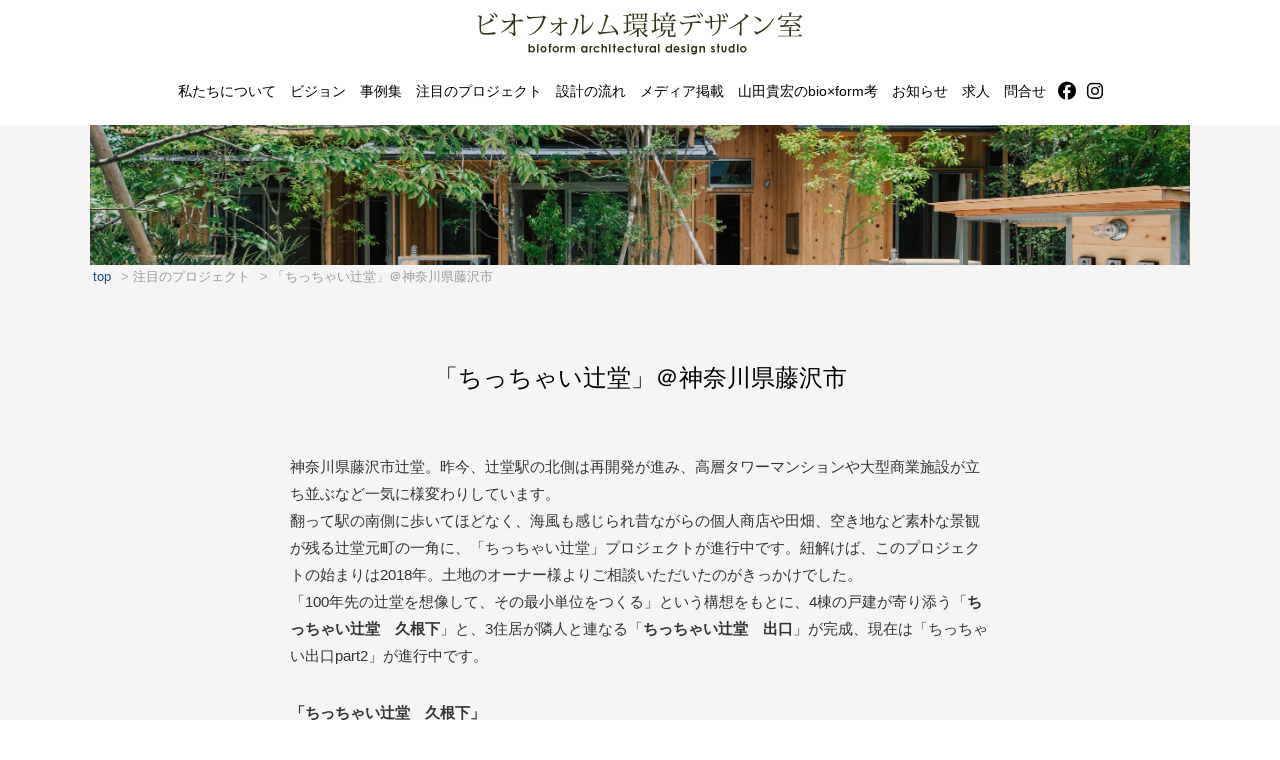

--- FILE ---
content_type: text/html; charset=UTF-8
request_url: https://bioform.jp/project/small-tsujido
body_size: 18437
content:
<!DOCTYPE html>
<html dir="ltr" lang="ja" prefix="og: https://ogp.me/ns#">
<head>
<!-- Google tag (gtag.js) -->
<script async src="https://www.googletagmanager.com/gtag/js?id=UA-1713424-27"></script>
<script>
  window.dataLayer = window.dataLayer || [];
  function gtag(){dataLayer.push(arguments);}
  gtag('js', new Date());

  gtag('config', 'UA-1713424-27');
</script>


<meta charset="UTF-8" />
<meta name="viewport" content="width=device-width" />


<link rel="profile" href="http://gmpg.org/xfn/11" />
<link rel="pingback" href="https://bioform.jp/cntnt/xmlrpc.php" />

<!--[if lt IE 9]>
<script src="https://bioform.jp/cntnt/wp-content/themes/bioform2022/js/html5.js" type="text/javascript"></script>
<![endif]-->


		<!-- All in One SEO 4.9.3 - aioseo.com -->
		<title>「ちっちゃい辻堂」＠神奈川県藤沢市 | ビオフォルム環境デザイン室</title>
	<meta name="description" content="神奈川県藤沢市辻堂。昨今、辻堂駅の北側は再開発が進み、高層タワーマンションや大型商業施設が立ち並ぶなど一気に様" />
	<meta name="robots" content="max-image-preview:large" />
	<meta name="author" content="Staff"/>
	<link rel="canonical" href="https://bioform.jp/project/small-tsujido" />
	<meta name="generator" content="All in One SEO (AIOSEO) 4.9.3" />
		<meta property="og:locale" content="ja_JP" />
		<meta property="og:site_name" content="ビオフォルム環境デザイン室" />
		<meta property="og:type" content="article" />
		<meta property="og:title" content="「ちっちゃい辻堂」＠神奈川県藤沢市 | ビオフォルム環境デザイン室" />
		<meta property="og:description" content="神奈川県藤沢市辻堂。昨今、辻堂駅の北側は再開発が進み、高層タワーマンションや大型商業施設が立ち並ぶなど一気に様" />
		<meta property="og:url" content="https://bioform.jp/project/small-tsujido" />
		<meta property="og:image" content="https://bioform.jp/cntnt/wp-content/uploads/2024/08/0fdf7b9123576bef66f4fb5195dc91be.jpg" />
		<meta property="og:image:secure_url" content="https://bioform.jp/cntnt/wp-content/uploads/2024/08/0fdf7b9123576bef66f4fb5195dc91be.jpg" />
		<meta property="og:image:width" content="2500" />
		<meta property="og:image:height" content="1667" />
		<meta property="article:published_time" content="2022-10-14T01:30:00+00:00" />
		<meta property="article:modified_time" content="2026-01-15T06:02:20+00:00" />
		<meta name="twitter:card" content="summary" />
		<meta name="twitter:title" content="「ちっちゃい辻堂」＠神奈川県藤沢市 | ビオフォルム環境デザイン室" />
		<meta name="twitter:description" content="神奈川県藤沢市辻堂。昨今、辻堂駅の北側は再開発が進み、高層タワーマンションや大型商業施設が立ち並ぶなど一気に様" />
		<meta name="twitter:image" content="https://bioform.jp/cntnt/wp-content/uploads/2024/08/0fdf7b9123576bef66f4fb5195dc91be.jpg" />
		<script type="application/ld+json" class="aioseo-schema">
			{"@context":"https:\/\/schema.org","@graph":[{"@type":"BreadcrumbList","@id":"https:\/\/bioform.jp\/project\/small-tsujido#breadcrumblist","itemListElement":[{"@type":"ListItem","@id":"https:\/\/bioform.jp#listItem","position":1,"name":"\u30db\u30fc\u30e0","item":"https:\/\/bioform.jp","nextItem":{"@type":"ListItem","@id":"https:\/\/bioform.jp\/project\/small-tsujido#listItem","name":"\u300c\u3061\u3063\u3061\u3083\u3044\u8fbb\u5802\u300d\uff20\u795e\u5948\u5ddd\u770c\u85e4\u6ca2\u5e02"}},{"@type":"ListItem","@id":"https:\/\/bioform.jp\/project\/small-tsujido#listItem","position":2,"name":"\u300c\u3061\u3063\u3061\u3083\u3044\u8fbb\u5802\u300d\uff20\u795e\u5948\u5ddd\u770c\u85e4\u6ca2\u5e02","previousItem":{"@type":"ListItem","@id":"https:\/\/bioform.jp#listItem","name":"\u30db\u30fc\u30e0"}}]},{"@type":"Organization","@id":"https:\/\/bioform.jp\/#organization","name":"\u30d3\u30aa\u30d5\u30a9\u30eb\u30e0\u74b0\u5883\u30c7\u30b6\u30a4\u30f3\u5ba4","description":"\u79c1\u305f\u3061\u306e\u30b3\u30f3\u30bb\u30d7\u30c8\u306f\u300c\u74b0\u5883\u3068\u4eba\u3068\u304c\u3064\u306a\u304c\u308b\u5efa\u7bc9\u300d\u3067\u3059\u3002\u5efa\u7bc9\u3092\u901a\u3058\u3066\u30e9\u30a4\u30d5\u30b9\u30bf\u30a4\u30eb\u5168\u822c\u306e\u63d0\u6848\u3092\u3057\u3066\u3044\u307e\u3059\u3002","url":"https:\/\/bioform.jp\/"},{"@type":"Person","@id":"https:\/\/bioform.jp\/author\/bioformstaff#author","url":"https:\/\/bioform.jp\/author\/bioformstaff","name":"Staff","image":{"@type":"ImageObject","@id":"https:\/\/bioform.jp\/project\/small-tsujido#authorImage","url":"https:\/\/secure.gravatar.com\/avatar\/4c015f26695fb0d3b87c19f9a7c88848?s=96&d=mm&r=g","width":96,"height":96,"caption":"Staff"}},{"@type":"WebPage","@id":"https:\/\/bioform.jp\/project\/small-tsujido#webpage","url":"https:\/\/bioform.jp\/project\/small-tsujido","name":"\u300c\u3061\u3063\u3061\u3083\u3044\u8fbb\u5802\u300d\uff20\u795e\u5948\u5ddd\u770c\u85e4\u6ca2\u5e02 | \u30d3\u30aa\u30d5\u30a9\u30eb\u30e0\u74b0\u5883\u30c7\u30b6\u30a4\u30f3\u5ba4","description":"\u795e\u5948\u5ddd\u770c\u85e4\u6ca2\u5e02\u8fbb\u5802\u3002\u6628\u4eca\u3001\u8fbb\u5802\u99c5\u306e\u5317\u5074\u306f\u518d\u958b\u767a\u304c\u9032\u307f\u3001\u9ad8\u5c64\u30bf\u30ef\u30fc\u30de\u30f3\u30b7\u30e7\u30f3\u3084\u5927\u578b\u5546\u696d\u65bd\u8a2d\u304c\u7acb\u3061\u4e26\u3076\u306a\u3069\u4e00\u6c17\u306b\u69d8","inLanguage":"ja","isPartOf":{"@id":"https:\/\/bioform.jp\/#website"},"breadcrumb":{"@id":"https:\/\/bioform.jp\/project\/small-tsujido#breadcrumblist"},"author":{"@id":"https:\/\/bioform.jp\/author\/bioformstaff#author"},"creator":{"@id":"https:\/\/bioform.jp\/author\/bioformstaff#author"},"image":{"@type":"ImageObject","url":"https:\/\/bioform.jp\/cntnt\/wp-content\/uploads\/2024\/08\/0fdf7b9123576bef66f4fb5195dc91be.jpg","@id":"https:\/\/bioform.jp\/project\/small-tsujido\/#mainImage","width":2500,"height":1667},"primaryImageOfPage":{"@id":"https:\/\/bioform.jp\/project\/small-tsujido#mainImage"},"datePublished":"2022-10-14T10:30:00+09:00","dateModified":"2026-01-15T15:02:20+09:00"},{"@type":"WebSite","@id":"https:\/\/bioform.jp\/#website","url":"https:\/\/bioform.jp\/","name":"\u30d3\u30aa\u30d5\u30a9\u30eb\u30e0\u74b0\u5883\u30c7\u30b6\u30a4\u30f3\u5ba4","description":"\u79c1\u305f\u3061\u306e\u30b3\u30f3\u30bb\u30d7\u30c8\u306f\u300c\u74b0\u5883\u3068\u4eba\u3068\u304c\u3064\u306a\u304c\u308b\u5efa\u7bc9\u300d\u3067\u3059\u3002\u5efa\u7bc9\u3092\u901a\u3058\u3066\u30e9\u30a4\u30d5\u30b9\u30bf\u30a4\u30eb\u5168\u822c\u306e\u63d0\u6848\u3092\u3057\u3066\u3044\u307e\u3059\u3002","inLanguage":"ja","publisher":{"@id":"https:\/\/bioform.jp\/#organization"}}]}
		</script>
		<!-- All in One SEO -->

<link rel="alternate" type="application/rss+xml" title="ビオフォルム環境デザイン室 &raquo; フィード" href="https://bioform.jp/feed" />
<link rel="alternate" type="application/rss+xml" title="ビオフォルム環境デザイン室 &raquo; コメントフィード" href="https://bioform.jp/comments/feed" />
<script type="text/javascript">
/* <![CDATA[ */
window._wpemojiSettings = {"baseUrl":"https:\/\/s.w.org\/images\/core\/emoji\/15.0.3\/72x72\/","ext":".png","svgUrl":"https:\/\/s.w.org\/images\/core\/emoji\/15.0.3\/svg\/","svgExt":".svg","source":{"concatemoji":"https:\/\/bioform.jp\/cntnt\/wp-includes\/js\/wp-emoji-release.min.js?ver=03bb03fd03ba8c3365dd706a261b56fc"}};
/*! This file is auto-generated */
!function(i,n){var o,s,e;function c(e){try{var t={supportTests:e,timestamp:(new Date).valueOf()};sessionStorage.setItem(o,JSON.stringify(t))}catch(e){}}function p(e,t,n){e.clearRect(0,0,e.canvas.width,e.canvas.height),e.fillText(t,0,0);var t=new Uint32Array(e.getImageData(0,0,e.canvas.width,e.canvas.height).data),r=(e.clearRect(0,0,e.canvas.width,e.canvas.height),e.fillText(n,0,0),new Uint32Array(e.getImageData(0,0,e.canvas.width,e.canvas.height).data));return t.every(function(e,t){return e===r[t]})}function u(e,t,n){switch(t){case"flag":return n(e,"\ud83c\udff3\ufe0f\u200d\u26a7\ufe0f","\ud83c\udff3\ufe0f\u200b\u26a7\ufe0f")?!1:!n(e,"\ud83c\uddfa\ud83c\uddf3","\ud83c\uddfa\u200b\ud83c\uddf3")&&!n(e,"\ud83c\udff4\udb40\udc67\udb40\udc62\udb40\udc65\udb40\udc6e\udb40\udc67\udb40\udc7f","\ud83c\udff4\u200b\udb40\udc67\u200b\udb40\udc62\u200b\udb40\udc65\u200b\udb40\udc6e\u200b\udb40\udc67\u200b\udb40\udc7f");case"emoji":return!n(e,"\ud83d\udc26\u200d\u2b1b","\ud83d\udc26\u200b\u2b1b")}return!1}function f(e,t,n){var r="undefined"!=typeof WorkerGlobalScope&&self instanceof WorkerGlobalScope?new OffscreenCanvas(300,150):i.createElement("canvas"),a=r.getContext("2d",{willReadFrequently:!0}),o=(a.textBaseline="top",a.font="600 32px Arial",{});return e.forEach(function(e){o[e]=t(a,e,n)}),o}function t(e){var t=i.createElement("script");t.src=e,t.defer=!0,i.head.appendChild(t)}"undefined"!=typeof Promise&&(o="wpEmojiSettingsSupports",s=["flag","emoji"],n.supports={everything:!0,everythingExceptFlag:!0},e=new Promise(function(e){i.addEventListener("DOMContentLoaded",e,{once:!0})}),new Promise(function(t){var n=function(){try{var e=JSON.parse(sessionStorage.getItem(o));if("object"==typeof e&&"number"==typeof e.timestamp&&(new Date).valueOf()<e.timestamp+604800&&"object"==typeof e.supportTests)return e.supportTests}catch(e){}return null}();if(!n){if("undefined"!=typeof Worker&&"undefined"!=typeof OffscreenCanvas&&"undefined"!=typeof URL&&URL.createObjectURL&&"undefined"!=typeof Blob)try{var e="postMessage("+f.toString()+"("+[JSON.stringify(s),u.toString(),p.toString()].join(",")+"));",r=new Blob([e],{type:"text/javascript"}),a=new Worker(URL.createObjectURL(r),{name:"wpTestEmojiSupports"});return void(a.onmessage=function(e){c(n=e.data),a.terminate(),t(n)})}catch(e){}c(n=f(s,u,p))}t(n)}).then(function(e){for(var t in e)n.supports[t]=e[t],n.supports.everything=n.supports.everything&&n.supports[t],"flag"!==t&&(n.supports.everythingExceptFlag=n.supports.everythingExceptFlag&&n.supports[t]);n.supports.everythingExceptFlag=n.supports.everythingExceptFlag&&!n.supports.flag,n.DOMReady=!1,n.readyCallback=function(){n.DOMReady=!0}}).then(function(){return e}).then(function(){var e;n.supports.everything||(n.readyCallback(),(e=n.source||{}).concatemoji?t(e.concatemoji):e.wpemoji&&e.twemoji&&(t(e.twemoji),t(e.wpemoji)))}))}((window,document),window._wpemojiSettings);
/* ]]> */
</script>
<style id='wp-emoji-styles-inline-css' type='text/css'>

	img.wp-smiley, img.emoji {
		display: inline !important;
		border: none !important;
		box-shadow: none !important;
		height: 1em !important;
		width: 1em !important;
		margin: 0 0.07em !important;
		vertical-align: -0.1em !important;
		background: none !important;
		padding: 0 !important;
	}
</style>
<link rel='stylesheet' id='wp-block-library-css' href='https://bioform.jp/cntnt/wp-includes/css/dist/block-library/style.min.css?ver=03bb03fd03ba8c3365dd706a261b56fc' type='text/css' media='all' />
<style id='wp-block-library-inline-css' type='text/css'>
.vk-cols--reverse{flex-direction:row-reverse}.vk-cols--hasbtn{margin-bottom:0}.vk-cols--hasbtn>.row>.vk_gridColumn_item,.vk-cols--hasbtn>.wp-block-column{position:relative;padding-bottom:3em}.vk-cols--hasbtn>.row>.vk_gridColumn_item>.wp-block-buttons,.vk-cols--hasbtn>.row>.vk_gridColumn_item>.vk_button,.vk-cols--hasbtn>.wp-block-column>.wp-block-buttons,.vk-cols--hasbtn>.wp-block-column>.vk_button{position:absolute;bottom:0;width:100%}.vk-cols--fit.wp-block-columns{gap:0}.vk-cols--fit.wp-block-columns,.vk-cols--fit.wp-block-columns:not(.is-not-stacked-on-mobile){margin-top:0;margin-bottom:0;justify-content:space-between}.vk-cols--fit.wp-block-columns>.wp-block-column *:last-child,.vk-cols--fit.wp-block-columns:not(.is-not-stacked-on-mobile)>.wp-block-column *:last-child{margin-bottom:0}.vk-cols--fit.wp-block-columns>.wp-block-column>.wp-block-cover,.vk-cols--fit.wp-block-columns:not(.is-not-stacked-on-mobile)>.wp-block-column>.wp-block-cover{margin-top:0}.vk-cols--fit.wp-block-columns.has-background,.vk-cols--fit.wp-block-columns:not(.is-not-stacked-on-mobile).has-background{padding:0}@media(max-width: 599px){.vk-cols--fit.wp-block-columns:not(.has-background)>.wp-block-column:not(.has-background),.vk-cols--fit.wp-block-columns:not(.is-not-stacked-on-mobile):not(.has-background)>.wp-block-column:not(.has-background){padding-left:0 !important;padding-right:0 !important}}@media(min-width: 782px){.vk-cols--fit.wp-block-columns .block-editor-block-list__block.wp-block-column:not(:first-child),.vk-cols--fit.wp-block-columns>.wp-block-column:not(:first-child),.vk-cols--fit.wp-block-columns:not(.is-not-stacked-on-mobile) .block-editor-block-list__block.wp-block-column:not(:first-child),.vk-cols--fit.wp-block-columns:not(.is-not-stacked-on-mobile)>.wp-block-column:not(:first-child){margin-left:0}}@media(min-width: 600px)and (max-width: 781px){.vk-cols--fit.wp-block-columns .wp-block-column:nth-child(2n),.vk-cols--fit.wp-block-columns:not(.is-not-stacked-on-mobile) .wp-block-column:nth-child(2n){margin-left:0}.vk-cols--fit.wp-block-columns .wp-block-column:not(:only-child),.vk-cols--fit.wp-block-columns:not(.is-not-stacked-on-mobile) .wp-block-column:not(:only-child){flex-basis:50% !important}}.vk-cols--fit--gap1.wp-block-columns{gap:1px}@media(min-width: 600px)and (max-width: 781px){.vk-cols--fit--gap1.wp-block-columns .wp-block-column:not(:only-child){flex-basis:calc(50% - 1px) !important}}.vk-cols--fit.vk-cols--grid>.block-editor-block-list__block,.vk-cols--fit.vk-cols--grid>.wp-block-column,.vk-cols--fit.vk-cols--grid:not(.is-not-stacked-on-mobile)>.block-editor-block-list__block,.vk-cols--fit.vk-cols--grid:not(.is-not-stacked-on-mobile)>.wp-block-column{flex-basis:50%;box-sizing:border-box}@media(max-width: 599px){.vk-cols--fit.vk-cols--grid.vk-cols--grid--alignfull>.wp-block-column:nth-child(2)>.wp-block-cover,.vk-cols--fit.vk-cols--grid.vk-cols--grid--alignfull>.wp-block-column:nth-child(2)>.vk_outer,.vk-cols--fit.vk-cols--grid:not(.is-not-stacked-on-mobile).vk-cols--grid--alignfull>.wp-block-column:nth-child(2)>.wp-block-cover,.vk-cols--fit.vk-cols--grid:not(.is-not-stacked-on-mobile).vk-cols--grid--alignfull>.wp-block-column:nth-child(2)>.vk_outer{width:100vw;margin-right:calc((100% - 100vw)/2);margin-left:calc((100% - 100vw)/2)}}@media(min-width: 600px){.vk-cols--fit.vk-cols--grid.vk-cols--grid--alignfull>.wp-block-column:nth-child(2)>.wp-block-cover,.vk-cols--fit.vk-cols--grid.vk-cols--grid--alignfull>.wp-block-column:nth-child(2)>.vk_outer,.vk-cols--fit.vk-cols--grid:not(.is-not-stacked-on-mobile).vk-cols--grid--alignfull>.wp-block-column:nth-child(2)>.wp-block-cover,.vk-cols--fit.vk-cols--grid:not(.is-not-stacked-on-mobile).vk-cols--grid--alignfull>.wp-block-column:nth-child(2)>.vk_outer{margin-right:calc(100% - 50vw);width:50vw}}@media(min-width: 600px){.vk-cols--fit.vk-cols--grid.vk-cols--grid--alignfull.vk-cols--reverse>.wp-block-column,.vk-cols--fit.vk-cols--grid:not(.is-not-stacked-on-mobile).vk-cols--grid--alignfull.vk-cols--reverse>.wp-block-column{margin-left:0;margin-right:0}.vk-cols--fit.vk-cols--grid.vk-cols--grid--alignfull.vk-cols--reverse>.wp-block-column:nth-child(2)>.wp-block-cover,.vk-cols--fit.vk-cols--grid.vk-cols--grid--alignfull.vk-cols--reverse>.wp-block-column:nth-child(2)>.vk_outer,.vk-cols--fit.vk-cols--grid:not(.is-not-stacked-on-mobile).vk-cols--grid--alignfull.vk-cols--reverse>.wp-block-column:nth-child(2)>.wp-block-cover,.vk-cols--fit.vk-cols--grid:not(.is-not-stacked-on-mobile).vk-cols--grid--alignfull.vk-cols--reverse>.wp-block-column:nth-child(2)>.vk_outer{margin-left:calc(100% - 50vw)}}.vk-cols--menu h2,.vk-cols--menu h3,.vk-cols--menu h4,.vk-cols--menu h5{margin-bottom:.2em;text-shadow:#000 0 0 10px}.vk-cols--menu h2:first-child,.vk-cols--menu h3:first-child,.vk-cols--menu h4:first-child,.vk-cols--menu h5:first-child{margin-top:0}.vk-cols--menu p{margin-bottom:1rem;text-shadow:#000 0 0 10px}.vk-cols--menu .wp-block-cover__inner-container:last-child{margin-bottom:0}.vk-cols--fitbnrs .wp-block-column .wp-block-cover:hover img{filter:unset}.vk-cols--fitbnrs .wp-block-column .wp-block-cover:hover{background-color:unset}.vk-cols--fitbnrs .wp-block-column .wp-block-cover:hover .wp-block-cover__image-background{filter:unset !important}.vk-cols--fitbnrs .wp-block-cover .wp-block-cover__inner-container{position:absolute;height:100%;width:100%}.vk-cols--fitbnrs .vk_button{height:100%;margin:0}.vk-cols--fitbnrs .vk_button .vk_button_btn,.vk-cols--fitbnrs .vk_button .btn{height:100%;width:100%;border:none;box-shadow:none;background-color:unset !important;transition:unset}.vk-cols--fitbnrs .vk_button .vk_button_btn:hover,.vk-cols--fitbnrs .vk_button .btn:hover{transition:unset}.vk-cols--fitbnrs .vk_button .vk_button_btn:after,.vk-cols--fitbnrs .vk_button .btn:after{border:none}.vk-cols--fitbnrs .vk_button .vk_button_link_txt{width:100%;position:absolute;top:50%;left:50%;transform:translateY(-50%) translateX(-50%);font-size:2rem;text-shadow:#000 0 0 10px}.vk-cols--fitbnrs .vk_button .vk_button_link_subCaption{width:100%;position:absolute;top:calc(50% + 2.2em);left:50%;transform:translateY(-50%) translateX(-50%);text-shadow:#000 0 0 10px}@media(min-width: 992px){.vk-cols--media.wp-block-columns{gap:3rem}}.vk-fit-map figure{margin-bottom:0}.vk-fit-map iframe{position:relative;margin-bottom:0;display:block;max-height:400px;width:100vw}.vk-fit-map:is(.alignfull,.alignwide) div{max-width:100%}.vk-table--th--width25 :where(tr>*:first-child){width:25%}.vk-table--th--width30 :where(tr>*:first-child){width:30%}.vk-table--th--width35 :where(tr>*:first-child){width:35%}.vk-table--th--width40 :where(tr>*:first-child){width:40%}.vk-table--th--bg-bright :where(tr>*:first-child){background-color:var(--wp--preset--color--bg-secondary, rgba(0, 0, 0, 0.05))}@media(max-width: 599px){.vk-table--mobile-block :is(th,td){width:100%;display:block}.vk-table--mobile-block.wp-block-table table :is(th,td){border-top:none}}.vk-table--width--th25 :where(tr>*:first-child){width:25%}.vk-table--width--th30 :where(tr>*:first-child){width:30%}.vk-table--width--th35 :where(tr>*:first-child){width:35%}.vk-table--width--th40 :where(tr>*:first-child){width:40%}.no-margin{margin:0}@media(max-width: 599px){.wp-block-image.vk-aligncenter--mobile>.alignright{float:none;margin-left:auto;margin-right:auto}.vk-no-padding-horizontal--mobile{padding-left:0 !important;padding-right:0 !important}}
/* VK Color Palettes */
</style>
<link rel='stylesheet' id='aioseo/css/src/vue/standalone/blocks/table-of-contents/global.scss-css' href='https://bioform.jp/cntnt/wp-content/plugins/all-in-one-seo-pack/dist/Lite/assets/css/table-of-contents/global.e90f6d47.css?ver=4.9.3' type='text/css' media='all' />
<link rel='stylesheet' id='snow-monkey-blocks-accordion-style-css' href='https://bioform.jp/cntnt/wp-content/plugins/snow-monkey-blocks/dist/blocks/accordion/style-index.css?ver=21.0.6' type='text/css' media='all' />
<link rel='stylesheet' id='snow-monkey-blocks-alert-style-css' href='https://bioform.jp/cntnt/wp-content/plugins/snow-monkey-blocks/dist/blocks/alert/style-index.css?ver=21.0.6' type='text/css' media='all' />
<link rel='stylesheet' id='snow-monkey-blocks-balloon-style-css' href='https://bioform.jp/cntnt/wp-content/plugins/snow-monkey-blocks/dist/blocks/balloon/style-index.css?ver=21.0.6' type='text/css' media='all' />
<style id='snow-monkey-blocks-box-style-inline-css' type='text/css'>
.smb-box{--smb-box--background-color:#0000;--smb-box--background-image:initial;--smb-box--background-opacity:1;--smb-box--border-color:var(--_lighter-color-gray);--smb-box--border-style:solid;--smb-box--border-width:0px;--smb-box--border-radius:var(--_global--border-radius);--smb-box--box-shadow:initial;--smb-box--color:inherit;--smb-box--padding:var(--_padding1);border-radius:var(--smb-box--border-radius);border-width:0;box-shadow:var(--smb-box--box-shadow);color:var(--smb-box--color);overflow:visible;padding:var(--smb-box--padding);position:relative}.smb-box--p-s{--smb-box--padding:var(--_padding-1)}.smb-box--p-l{--smb-box--padding:var(--_padding2)}.smb-box__background{background-color:var(--smb-box--background-color);background-image:var(--smb-box--background-image);border:var(--smb-box--border-width) var(--smb-box--border-style) var(--smb-box--border-color);border-radius:var(--smb-box--border-radius);bottom:0;display:block;left:0;opacity:var(--smb-box--background-opacity);position:absolute;right:0;top:0}.smb-box__body{position:relative}:where(.smb-box__body.is-layout-constrained>*){--wp--style--global--content-size:100%;--wp--style--global--wide-size:100%}

</style>
<link rel='stylesheet' id='snow-monkey-blocks-btn-style-css' href='https://bioform.jp/cntnt/wp-content/plugins/snow-monkey-blocks/dist/blocks/btn/style-index.css?ver=21.0.6' type='text/css' media='all' />
<style id='snow-monkey-blocks-btn-box-style-inline-css' type='text/css'>
.smb-btn-box{--smb-btn-box--background-color:#0000;--smb-btn-box--padding:var(--_padding2);--smb-btn--style--ghost--border-color:var(--smb-btn--background-color,currentColor);--smb-btn--style--ghost--color:currentColor;background-color:var(--smb-btn-box--background-color);padding-bottom:var(--smb-btn-box--padding);padding-top:var(--smb-btn-box--padding)}.smb-btn-box__lede{font-weight:700;margin-bottom:var(--_margin-1);text-align:center}.smb-btn-box__btn-wrapper{text-align:center}.smb-btn-box__note{margin-top:var(--_margin-1);text-align:center}.smb-btn-box.is-style-ghost .smb-btn{--smb-btn--color:var(--smb-btn--style--ghost--color);background-color:#0000;border:1px solid var(--smb-btn--style--ghost--border-color)}

</style>
<style id='snow-monkey-blocks-buttons-style-inline-css' type='text/css'>
.smb-buttons{--smb-buttons--gap:var(--_margin1);display:flex;flex-wrap:wrap;gap:var(--smb-buttons--gap)}.smb-buttons.has-text-align-left,.smb-buttons.is-content-justification-left{justify-content:flex-start}.smb-buttons.has-text-align-center,.smb-buttons.is-content-justification-center{justify-content:center}.smb-buttons.has-text-align-right,.smb-buttons.is-content-justification-right{justify-content:flex-end}.smb-buttons.is-content-justification-space-between{justify-content:space-between}.smb-buttons>.smb-btn-wrapper{flex:0 1 auto;margin:0}.smb-buttons>.smb-btn-wrapper--full{flex:1 1 auto}@media not all and (min-width:640px){.smb-buttons>.smb-btn-wrapper--more-wider{flex:1 1 auto}}

</style>
<link rel='stylesheet' id='snow-monkey-blocks-categories-list-style-css' href='https://bioform.jp/cntnt/wp-content/plugins/snow-monkey-blocks/dist/blocks/categories-list/style-index.css?ver=21.0.6' type='text/css' media='all' />
<style id='snow-monkey-blocks-container-style-inline-css' type='text/css'>
.smb-container__body{margin-left:auto;margin-right:auto;max-width:100%}.smb-container--no-gutters{padding-left:0!important;padding-right:0!important}:where(.smb-container__body.is-layout-constrained>*){--wp--style--global--content-size:100%;--wp--style--global--wide-size:100%}

</style>
<style id='snow-monkey-blocks-contents-outline-style-inline-css' type='text/css'>
.smb-contents-outline{--smb-contents-outline--background-color:var(--wp--preset--color--sm-lightest-gray);--smb-contents-outline--color:inherit;background-color:var(--smb-contents-outline--background-color);color:var(--smb-contents-outline--color);padding:0!important}.smb-contents-outline .wpco{background-color:inherit;color:inherit}

</style>
<style id='snow-monkey-blocks-countdown-style-inline-css' type='text/css'>
.smb-countdown{--smb-countdown--gap:var(--_margin-2);--smb-countdown--numeric-color:currentColor;--smb-countdown--clock-color:currentColor}.smb-countdown__list{align-items:center;align-self:center;display:flex;flex-direction:row;flex-wrap:wrap;list-style-type:none;margin-left:0;padding-left:0}.smb-countdown__list-item{margin:0 var(--smb-countdown--gap);text-align:center}.smb-countdown__list-item:first-child{margin-left:0}.smb-countdown__list-item:last-child{margin-right:0}.smb-countdown__list-item__numeric{color:var(--smb-countdown--numeric-color);display:block;--_font-size-level:3;font-size:var(--_fluid-font-size);font-weight:700;line-height:var(--_line-height)}.smb-countdown__list-item__clock{color:var(--smb-countdown--clock-color);display:block;--_font-size-level:-1;font-size:var(--_font-size);line-height:var(--_line-height)}.smb-countdown .align-center{justify-content:center}.smb-countdown .align-left{justify-content:flex-start}.smb-countdown .align-right{justify-content:flex-end}.is-style-inline .smb-countdown__list-item__clock,.is-style-inline .smb-countdown__list-item__numeric{display:inline}

</style>
<style id='snow-monkey-blocks-directory-structure-style-inline-css' type='text/css'>
.smb-directory-structure{--smb-directory-structure--background-color:var(--_lightest-color-gray);--smb-directory-structure--padding:var(--_padding1);--smb-directory-structure--gap:var(--_margin-2);--smb-directory-structure--icon-color:inherit;background-color:var(--smb-directory-structure--background-color);overflow-x:auto;overflow-y:hidden;padding:var(--smb-directory-structure--padding)}.smb-directory-structure>*+*{margin-top:var(--smb-directory-structure--gap)}.smb-directory-structure__item p{align-items:flex-start;display:flex;flex-wrap:nowrap}.smb-directory-structure .fa-fw{color:var(--smb-directory-structure--icon-color);width:auto}.smb-directory-structure .svg-inline--fa{display:var(--fa-display,inline-block);height:1em;overflow:visible;vertical-align:-.125em}.smb-directory-structure__item__name{margin-left:.5em;white-space:nowrap}.smb-directory-structure__item__list{margin-left:1.5em}.smb-directory-structure__item__list>*{margin-top:var(--smb-directory-structure--gap)}

</style>
<style id='snow-monkey-blocks-evaluation-star-style-inline-css' type='text/css'>
.smb-evaluation-star{--smb-evaluation-star--gap:var(--_margin-2);--smb-evaluation-star--icon-color:#f9bb2d;--smb-evaluation-star--numeric-color:currentColor;align-items:center;display:flex;gap:var(--smb-evaluation-star--gap)}.smb-evaluation-star--title-right .smb-evaluation-star__title{order:1}.smb-evaluation-star__body{display:inline-flex;gap:var(--smb-evaluation-star--gap)}.smb-evaluation-star__numeric{color:var(--smb-evaluation-star--numeric-color);font-weight:700}.smb-evaluation-star__numeric--right{order:1}.smb-evaluation-star__icon{color:var(--smb-evaluation-star--icon-color);display:inline-block}.smb-evaluation-star .svg-inline--fa{display:var(--fa-display,inline-block);height:1em;overflow:visible;vertical-align:-.125em}

</style>
<style id='snow-monkey-blocks-faq-style-inline-css' type='text/css'>
.smb-faq{--smb-faq--border-color:var(--_lighter-color-gray);--smb-faq--label-color:initial;--smb-faq--item-gap:var(--_margin1);--smb-faq--item-question-label-color:currentColor;--smb-faq--item-answer-label-color:currentColor;border-top:1px solid var(--smb-faq--border-color)}.smb-faq__item{border-bottom:1px solid var(--smb-faq--border-color);padding:var(--_padding1) 0}.smb-faq__item__answer,.smb-faq__item__question{display:flex;flex-direction:row;flex-wrap:nowrap}.smb-faq__item__answer__label,.smb-faq__item__question__label{flex:0 0 0%;margin-right:var(--smb-faq--item-gap);margin-top:calc(var(--_half-leading)*-1em - .125em);--_font-size-level:3;font-size:var(--_fluid-font-size);font-weight:400;line-height:var(--_line-height);min-width:.8em}.smb-faq__item__answer__body,.smb-faq__item__question__body{flex:1 1 auto;margin-top:calc(var(--_half-leading)*-1em)}.smb-faq__item__question{font-weight:700;margin:0 0 var(--smb-faq--item-gap)}.smb-faq__item__question__label{color:var(--smb-faq--item-question-label-color)}.smb-faq__item__answer__label{color:var(--smb-faq--item-answer-label-color)}:where(.smb-faq__item__answer__body.is-layout-constrained>*){--wp--style--global--content-size:100%;--wp--style--global--wide-size:100%}

</style>
<style id='snow-monkey-blocks-flex-style-inline-css' type='text/css'>
.smb-flex{--smb-flex--box-shadow:none;box-shadow:var(--smb-flex--box-shadow);flex-direction:column}.smb-flex.is-horizontal{flex-direction:row}.smb-flex.is-vertical{flex-direction:column}.smb-flex>*{--smb--flex-grow:0;--smb--flex-shrink:1;--smb--flex-basis:auto;flex-basis:var(--smb--flex-basis);flex-grow:var(--smb--flex-grow);flex-shrink:var(--smb--flex-shrink);min-width:0}

</style>
<style id='snow-monkey-blocks-grid-style-inline-css' type='text/css'>
.smb-grid{--smb-grid--gap:0px;--smb-grid--column-auto-repeat:auto-fit;--smb-grid--columns:1;--smb-grid--column-min-width:250px;--smb-grid--grid-template-columns:none;--smb-grid--rows:1;--smb-grid--grid-template-rows:none;display:grid;gap:var(--smb-grid--gap)}.smb-grid>*{--smb--justify-self:stretch;--smb--align-self:stretch;--smb--grid-column:auto;--smb--grid-row:auto;align-self:var(--smb--align-self);grid-column:var(--smb--grid-column);grid-row:var(--smb--grid-row);justify-self:var(--smb--justify-self);margin-bottom:0;margin-top:0;min-width:0}.smb-grid--columns\:columns{grid-template-columns:repeat(var(--smb-grid--columns),1fr)}.smb-grid--columns\:min{grid-template-columns:repeat(var(--smb-grid--column-auto-repeat),minmax(min(var(--smb-grid--column-min-width),100%),1fr))}.smb-grid--columns\:free{grid-template-columns:var(--smb-grid--grid-template-columns)}.smb-grid--rows\:rows{grid-template-rows:repeat(var(--smb-grid--rows),1fr)}.smb-grid--rows\:free{grid-template-rows:var(--smb-grid--grid-template-rows)}

</style>
<link rel='stylesheet' id='snow-monkey-blocks-hero-header-style-css' href='https://bioform.jp/cntnt/wp-content/plugins/snow-monkey-blocks/dist/blocks/hero-header/style-index.css?ver=21.0.6' type='text/css' media='all' />
<link rel='stylesheet' id='snow-monkey-blocks-information-style-css' href='https://bioform.jp/cntnt/wp-content/plugins/snow-monkey-blocks/dist/blocks/information/style-index.css?ver=21.0.6' type='text/css' media='all' />
<link rel='stylesheet' id='snow-monkey-blocks-items-style-css' href='https://bioform.jp/cntnt/wp-content/plugins/snow-monkey-blocks/dist/blocks/items/style-index.css?ver=21.0.6' type='text/css' media='all' />
<style id='snow-monkey-blocks-list-style-inline-css' type='text/css'>
.smb-list{--smb-list--gap:var(--_margin-2)}.smb-list ul{list-style:none!important}.smb-list ul *>li:first-child,.smb-list ul li+li{margin-top:var(--smb-list--gap)}.smb-list ul>li{position:relative}.smb-list ul>li .smb-list__icon{left:-1.5em;position:absolute}

</style>
<link rel='stylesheet' id='snow-monkey-blocks-media-text-style-css' href='https://bioform.jp/cntnt/wp-content/plugins/snow-monkey-blocks/dist/blocks/media-text/style-index.css?ver=21.0.6' type='text/css' media='all' />
<link rel='stylesheet' id='snow-monkey-blocks-panels-style-css' href='https://bioform.jp/cntnt/wp-content/plugins/snow-monkey-blocks/dist/blocks/panels/style-index.css?ver=21.0.6' type='text/css' media='all' />
<style id='snow-monkey-blocks-price-menu-style-inline-css' type='text/css'>
.smb-price-menu{--smb-price-menu--border-color:var(--_lighter-color-gray);--smb-price-menu--item-padding:var(--_padding-1);border-top:1px solid var(--smb-price-menu--border-color)}.smb-price-menu>.smb-price-menu__item{margin-bottom:0;margin-top:0}.smb-price-menu__item{border-bottom:1px solid var(--smb-price-menu--border-color);padding:var(--smb-price-menu--item-padding) 0}@media(min-width:640px){.smb-price-menu__item{align-items:center;display:flex;flex-direction:row;flex-wrap:nowrap;justify-content:space-between}.smb-price-menu__item>*{flex:0 0 auto}}

</style>
<link rel='stylesheet' id='snow-monkey-blocks-pricing-table-style-css' href='https://bioform.jp/cntnt/wp-content/plugins/snow-monkey-blocks/dist/blocks/pricing-table/style-index.css?ver=21.0.6' type='text/css' media='all' />
<style id='snow-monkey-blocks-rating-box-style-inline-css' type='text/css'>
.smb-rating-box{--smb-rating-box--gap:var(--_margin-1);--smb-rating-box--bar-border-radius:var(--_global--border-radius);--smb-rating-box--bar-background-color:var(--_lighter-color-gray);--smb-rating-box--bar-height:1rem;--smb-rating-box--rating-background-color:#f9bb2d}.smb-rating-box>.smb-rating-box__item__title{margin-bottom:var(--_margin-2)}.smb-rating-box__body>*+*{margin-top:var(--smb-rating-box--gap)}.smb-rating-box__item{display:grid;gap:var(--_margin-2)}.smb-rating-box__item__body{align-items:end;display:grid;gap:var(--_margin1);grid-template-columns:1fr auto}.smb-rating-box__item__numeric{--_font-size-level:-2;font-size:var(--_font-size);line-height:var(--_line-height)}.smb-rating-box__item__evaluation{grid-column:1/-1}.smb-rating-box__item__evaluation__bar,.smb-rating-box__item__evaluation__rating{border-radius:var(--smb-rating-box--bar-border-radius);height:var(--smb-rating-box--bar-height)}.smb-rating-box__item__evaluation__bar{background-color:var(--smb-rating-box--bar-background-color);position:relative}.smb-rating-box__item__evaluation__rating{background-color:var(--smb-rating-box--rating-background-color);left:0;position:absolute;top:0}.smb-rating-box__item__evaluation__numeric{bottom:calc(var(--smb-rating-box--bar-height) + var(--_s-2));position:absolute;right:0;--_font-size-level:-2;font-size:var(--_font-size);line-height:var(--_line-height)}

</style>
<style id='snow-monkey-blocks-read-more-box-style-inline-css' type='text/css'>
.smb-read-more-box{--smb-read-more-box--content-height:100px;--smb-read-more-box--mask-color:var(--_global--background-color,#fff)}.smb-read-more-box__content{--_transition-duration:var(--_global--transition-duration);--_transition-function-timing:var(--_global--transition-function-timing);--_transition-delay:var(--_global--transition-delay);overflow:hidden;position:relative;transition:height var(--_transition-duration) var(--_transition-function-timing) var(--_transition-delay)}.smb-read-more-box__content[aria-hidden=true]{height:var(--smb-read-more-box--content-height)}.smb-read-more-box__action{display:flex;flex-wrap:wrap;margin-top:var(--_padding-1)}.smb-read-more-box__action.is-content-justification-left{justify-content:start}.smb-read-more-box__action.is-content-justification-center{justify-content:center}.smb-read-more-box__action.is-content-justification-right{justify-content:end}.smb-read-more-box__btn-wrapper.smb-btn-wrapper--full{flex-grow:1}.smb-read-more-box__button{cursor:pointer}.smb-read-more-box--has-mask .smb-read-more-box__content[aria-hidden=true]:after{background:linear-gradient(to bottom,#0000 0,var(--smb-read-more-box--mask-color) 100%);content:"";display:block;height:50px;inset:auto 0 0 0;position:absolute}.smb-read-more-box.is-style-ghost .smb-read-more-box__button{--smb-btn--color:var(--smb-btn--style--ghost--color);background-color:#0000;border:1px solid var(--smb-btn--style--ghost--border-color)}.smb-read-more-box.is-style-text .smb-read-more-box__button{--smb-btn--background-color:#0000;--smb-btn--color:var(--smb-btn--style--text--color);--smb-btn--padding:0px;border:none}:where(.smb-read-more-box__content.is-layout-constrained>*){--wp--style--global--content-size:100%;--wp--style--global--wide-size:100%}

</style>
<link rel='stylesheet' id='snow-monkey-blocks-section-style-css' href='https://bioform.jp/cntnt/wp-content/plugins/snow-monkey-blocks/dist/blocks/section/style-index.css?ver=21.0.6' type='text/css' media='all' />
<link rel='stylesheet' id='snow-monkey-blocks-section-break-the-grid-style-css' href='https://bioform.jp/cntnt/wp-content/plugins/snow-monkey-blocks/dist/blocks/section-break-the-grid/style-index.css?ver=21.0.6' type='text/css' media='all' />
<style id='snow-monkey-blocks-section-side-heading-style-inline-css' type='text/css'>
.smb-section-side-heading__header,.smb-section-side-heading__subtitle,.smb-section-side-heading__title{text-align:left}.smb-section-side-heading__header>*{text-align:inherit}.smb-section-side-heading__lede-wrapper{justify-content:flex-start}.smb-section-side-heading>.smb-section__inner>.c-container>.smb-section__contents-wrapper>.c-row{justify-content:space-between}@media not all and (min-width:640px){.smb-section-side-heading :where(.smb-section__contents-wrapper>.c-row>*+*){margin-top:var(--_margin2)}}

</style>
<link rel='stylesheet' id='snow-monkey-blocks-section-with-bgimage-style-css' href='https://bioform.jp/cntnt/wp-content/plugins/snow-monkey-blocks/dist/blocks/section-with-bgimage/style-index.css?ver=21.0.6' type='text/css' media='all' />
<style id='snow-monkey-blocks-section-with-bgvideo-style-inline-css' type='text/css'>
.smb-section-with-bgvideo>.smb-section-with-bgimage__bgimage>*{display:none!important}

</style>
<style id='snow-monkey-blocks-slider-style-inline-css' type='text/css'>
.smb-slider>.smb-slider__canvas.slick-initialized{margin-bottom:0;padding-bottom:0}.smb-slider--16to9 .smb-slider__item__figure,.smb-slider--4to3 .smb-slider__item__figure{position:relative}.smb-slider--16to9 .smb-slider__item__figure:before,.smb-slider--4to3 .smb-slider__item__figure:before{content:"";display:block}.smb-slider--16to9 .smb-slider__item__figure>img,.smb-slider--4to3 .smb-slider__item__figure>img{bottom:0;height:100%;left:0;object-fit:cover;object-position:50% 50%;position:absolute;right:0;top:0}.smb-slider--16to9 .smb-slider__item__figure:before{padding-top:56.25%}.smb-slider--4to3 .smb-slider__item__figure:before{padding-top:75%}.smb-slider__canvas{padding-bottom:35px;visibility:hidden}.smb-slider__canvas.slick-slider{margin-bottom:0}.smb-slider__canvas.slick-initialized{visibility:visible}.smb-slider__canvas.slick-initialized .slick-slide{align-items:center;display:flex;flex-direction:column;justify-content:center}.smb-slider__canvas.slick-initialized .slick-slide>*{flex:1 1 auto}.smb-slider__canvas[dir=rtl] .slick-next{left:10px;right:auto}.smb-slider__canvas[dir=rtl] .slick-prev{left:auto;right:10px}.smb-slider__canvas[dir=rtl] .smb-slider__item__caption{direction:ltr}.smb-slider__item__figure,.smb-slider__item__figure>img{width:100%}.smb-slider__item__caption{display:flex;flex-direction:row;justify-content:center;margin-top:var(--_margin-1);--_font-size-level:-1;font-size:var(--_font-size);line-height:var(--_line-height)}.smb-slider .slick-next{right:10px;z-index:1}.smb-slider .slick-prev{left:10px;z-index:1}.smb-slider .slick-dots{bottom:0;line-height:1;position:static}

</style>
<link rel='stylesheet' id='snow-monkey-blocks-spider-contents-slider-style-css' href='https://bioform.jp/cntnt/wp-content/plugins/snow-monkey-blocks/dist/blocks/spider-contents-slider/style-index.css?ver=21.0.6' type='text/css' media='all' />
<link rel='stylesheet' id='snow-monkey-blocks-spider-slider-style-css' href='https://bioform.jp/cntnt/wp-content/plugins/snow-monkey-blocks/dist/blocks/spider-slider/style-index.css?ver=21.0.6' type='text/css' media='all' />
<link rel='stylesheet' id='snow-monkey-blocks-spider-pickup-slider-style-css' href='https://bioform.jp/cntnt/wp-content/plugins/snow-monkey-blocks/dist/blocks/spider-pickup-slider/style-index.css?ver=21.0.6' type='text/css' media='all' />
<link rel='stylesheet' id='snow-monkey-blocks-step-style-css' href='https://bioform.jp/cntnt/wp-content/plugins/snow-monkey-blocks/dist/blocks/step/style-index.css?ver=21.0.6' type='text/css' media='all' />
<link rel='stylesheet' id='snow-monkey-blocks-tabs-style-css' href='https://bioform.jp/cntnt/wp-content/plugins/snow-monkey-blocks/dist/blocks/tabs/style-index.css?ver=21.0.6' type='text/css' media='all' />
<style id='snow-monkey-blocks-taxonomy-terms-style-inline-css' type='text/css'>
.smb-taxonomy-terms.is-style-tag .smb-taxonomy-terms__list{list-style:none;margin-left:0;padding-left:0}.smb-taxonomy-terms.is-style-tag .smb-taxonomy-terms__item{display:inline-block;margin:4px 4px 4px 0}.smb-taxonomy-terms.is-style-slash .smb-taxonomy-terms__list{display:flex;flex-wrap:wrap;list-style:none;margin-left:0;padding-left:0}.smb-taxonomy-terms.is-style-slash .smb-taxonomy-terms__item{display:inline-block}.smb-taxonomy-terms.is-style-slash .smb-taxonomy-terms__item:not(:last-child):after{content:"/";display:inline-block;margin:0 .5em}

</style>
<style id='snow-monkey-blocks-testimonial-style-inline-css' type='text/css'>
.smb-testimonial__item{display:flex;flex-direction:row;flex-wrap:nowrap;justify-content:center}.smb-testimonial__item__figure{border-radius:100%;flex:0 0 auto;height:48px;margin-right:var(--_margin-1);margin-top:calc(var(--_half-leading)*1rem);overflow:hidden;width:48px}.smb-testimonial__item__figure img{height:100%;object-fit:cover;object-position:50% 50%;width:100%}.smb-testimonial__item__body{flex:1 1 auto;max-width:100%}.smb-testimonial__item__name{--_font-size-level:-2;font-size:var(--_font-size);line-height:var(--_line-height)}.smb-testimonial__item__name a{color:inherit}.smb-testimonial__item__lede{--_font-size-level:-2;font-size:var(--_font-size);line-height:var(--_line-height)}.smb-testimonial__item__lede a{color:inherit}.smb-testimonial__item__content{margin-bottom:var(--_margin-1);--_font-size-level:-1;font-size:var(--_font-size);line-height:var(--_line-height)}.smb-testimonial__item__content:after{background-color:currentColor;content:"";display:block;height:1px;margin-top:var(--_margin-1);width:2rem}

</style>
<style id='snow-monkey-blocks-thumbnail-gallery-style-inline-css' type='text/css'>
.smb-thumbnail-gallery>.smb-thumbnail-gallery__canvas.slick-initialized{margin-bottom:0}.smb-thumbnail-gallery{--smb-thumbnail-gallery--dots-gap:var(--_margin-1)}.smb-thumbnail-gallery__canvas{visibility:hidden}.smb-thumbnail-gallery__canvas.slick-initialized{visibility:visible}.smb-thumbnail-gallery__canvas .slick-dots{display:flex;flex-wrap:wrap;margin:var(--_margin-1) calc(var(--smb-thumbnail-gallery--dots-gap)*-1*.5) calc(var(--smb-thumbnail-gallery--dots-gap)*-1);position:static;width:auto}.smb-thumbnail-gallery__canvas .slick-dots>li{flex:0 0 25%;height:auto;margin:0;margin-bottom:var(---smb-thumbnail-gallery--dots-gap);max-width:25%;padding-left:calc(var(--smb-thumbnail-gallery--dots-gap)*.5);padding-right:calc(var(--smb-thumbnail-gallery--dots-gap)*.5);width:auto}.smb-thumbnail-gallery__item__figure>img{width:100%}.smb-thumbnail-gallery__item__caption{display:flex;flex-direction:row;justify-content:center;margin-top:var(--_margin-1);--_font-size-level:-1;font-size:var(--_font-size);line-height:var(--_line-height)}.smb-thumbnail-gallery__nav{display:none!important}.smb-thumbnail-gallery .slick-next{right:10px;z-index:1}.smb-thumbnail-gallery .slick-prev{left:10px;z-index:1}.smb-thumbnail-gallery .slick-dots{bottom:0;line-height:1;position:static}

</style>
<link rel='stylesheet' id='slick-carousel-css' href='https://bioform.jp/cntnt/wp-content/plugins/snow-monkey-blocks/dist/packages/slick/slick.css?ver=1730918820' type='text/css' media='all' />
<link rel='stylesheet' id='slick-carousel-theme-css' href='https://bioform.jp/cntnt/wp-content/plugins/snow-monkey-blocks/dist/packages/slick/slick-theme.css?ver=1730918820' type='text/css' media='all' />
<link rel='stylesheet' id='spider-css' href='https://bioform.jp/cntnt/wp-content/plugins/snow-monkey-blocks/dist/packages/spider/dist/css/spider.css?ver=1730918820' type='text/css' media='all' />
<link rel='stylesheet' id='snow-monkey-blocks-css' href='https://bioform.jp/cntnt/wp-content/plugins/snow-monkey-blocks/dist/css/blocks.css?ver=1730918820' type='text/css' media='all' />
<link rel='stylesheet' id='sass-basis-css' href='https://bioform.jp/cntnt/wp-content/plugins/snow-monkey-blocks/dist/css/fallback.css?ver=1730918820' type='text/css' media='all' />
<link rel='stylesheet' id='snow-monkey-blocks/nopro-css' href='https://bioform.jp/cntnt/wp-content/plugins/snow-monkey-blocks/dist/css/nopro.css?ver=1730918820' type='text/css' media='all' />
<link rel='stylesheet' id='snow-monkey-editor-css' href='https://bioform.jp/cntnt/wp-content/plugins/snow-monkey-editor/dist/css/app.css?ver=1741805333' type='text/css' media='all' />
<link rel='stylesheet' id='snow-monkey-editor@front-css' href='https://bioform.jp/cntnt/wp-content/plugins/snow-monkey-editor/dist/css/front.css?ver=1741805333' type='text/css' media='all' />
<link rel='stylesheet' id='vk-components-style-css' href='https://bioform.jp/cntnt/wp-content/plugins/vk-blocks/vendor/vektor-inc/vk-component/src//assets/css/vk-components.css?ver=1.6.5' type='text/css' media='all' />
<link rel='stylesheet' id='fontawesome-free-css' href='https://bioform.jp/cntnt/wp-content/plugins/getwid/vendors/fontawesome-free/css/all.min.css?ver=5.5.0' type='text/css' media='all' />
<link rel='stylesheet' id='slick-css' href='https://bioform.jp/cntnt/wp-content/plugins/getwid/vendors/slick/slick/slick.min.css?ver=1.9.0' type='text/css' media='all' />
<link rel='stylesheet' id='slick-theme-css' href='https://bioform.jp/cntnt/wp-content/plugins/getwid/vendors/slick/slick/slick-theme.min.css?ver=1.9.0' type='text/css' media='all' />
<link rel='stylesheet' id='mp-fancybox-css' href='https://bioform.jp/cntnt/wp-content/plugins/getwid/vendors/mp-fancybox/jquery.fancybox.min.css?ver=3.5.7-mp.1' type='text/css' media='all' />
<link rel='stylesheet' id='getwid-blocks-css' href='https://bioform.jp/cntnt/wp-content/plugins/getwid/assets/css/blocks.style.css?ver=2.1.3' type='text/css' media='all' />
<style id='classic-theme-styles-inline-css' type='text/css'>
/*! This file is auto-generated */
.wp-block-button__link{color:#fff;background-color:#32373c;border-radius:9999px;box-shadow:none;text-decoration:none;padding:calc(.667em + 2px) calc(1.333em + 2px);font-size:1.125em}.wp-block-file__button{background:#32373c;color:#fff;text-decoration:none}
</style>
<style id='global-styles-inline-css' type='text/css'>
:root{--wp--preset--aspect-ratio--square: 1;--wp--preset--aspect-ratio--4-3: 4/3;--wp--preset--aspect-ratio--3-4: 3/4;--wp--preset--aspect-ratio--3-2: 3/2;--wp--preset--aspect-ratio--2-3: 2/3;--wp--preset--aspect-ratio--16-9: 16/9;--wp--preset--aspect-ratio--9-16: 9/16;--wp--preset--color--black: #000000;--wp--preset--color--cyan-bluish-gray: #abb8c3;--wp--preset--color--white: #ffffff;--wp--preset--color--pale-pink: #f78da7;--wp--preset--color--vivid-red: #cf2e2e;--wp--preset--color--luminous-vivid-orange: #ff6900;--wp--preset--color--luminous-vivid-amber: #fcb900;--wp--preset--color--light-green-cyan: #7bdcb5;--wp--preset--color--vivid-green-cyan: #00d084;--wp--preset--color--pale-cyan-blue: #8ed1fc;--wp--preset--color--vivid-cyan-blue: #0693e3;--wp--preset--color--vivid-purple: #9b51e0;--wp--preset--gradient--vivid-cyan-blue-to-vivid-purple: linear-gradient(135deg,rgba(6,147,227,1) 0%,rgb(155,81,224) 100%);--wp--preset--gradient--light-green-cyan-to-vivid-green-cyan: linear-gradient(135deg,rgb(122,220,180) 0%,rgb(0,208,130) 100%);--wp--preset--gradient--luminous-vivid-amber-to-luminous-vivid-orange: linear-gradient(135deg,rgba(252,185,0,1) 0%,rgba(255,105,0,1) 100%);--wp--preset--gradient--luminous-vivid-orange-to-vivid-red: linear-gradient(135deg,rgba(255,105,0,1) 0%,rgb(207,46,46) 100%);--wp--preset--gradient--very-light-gray-to-cyan-bluish-gray: linear-gradient(135deg,rgb(238,238,238) 0%,rgb(169,184,195) 100%);--wp--preset--gradient--cool-to-warm-spectrum: linear-gradient(135deg,rgb(74,234,220) 0%,rgb(151,120,209) 20%,rgb(207,42,186) 40%,rgb(238,44,130) 60%,rgb(251,105,98) 80%,rgb(254,248,76) 100%);--wp--preset--gradient--blush-light-purple: linear-gradient(135deg,rgb(255,206,236) 0%,rgb(152,150,240) 100%);--wp--preset--gradient--blush-bordeaux: linear-gradient(135deg,rgb(254,205,165) 0%,rgb(254,45,45) 50%,rgb(107,0,62) 100%);--wp--preset--gradient--luminous-dusk: linear-gradient(135deg,rgb(255,203,112) 0%,rgb(199,81,192) 50%,rgb(65,88,208) 100%);--wp--preset--gradient--pale-ocean: linear-gradient(135deg,rgb(255,245,203) 0%,rgb(182,227,212) 50%,rgb(51,167,181) 100%);--wp--preset--gradient--electric-grass: linear-gradient(135deg,rgb(202,248,128) 0%,rgb(113,206,126) 100%);--wp--preset--gradient--midnight: linear-gradient(135deg,rgb(2,3,129) 0%,rgb(40,116,252) 100%);--wp--preset--font-size--small: 13px;--wp--preset--font-size--medium: 20px;--wp--preset--font-size--large: 36px;--wp--preset--font-size--x-large: 42px;--wp--preset--spacing--20: 0.44rem;--wp--preset--spacing--30: 0.67rem;--wp--preset--spacing--40: 1rem;--wp--preset--spacing--50: 1.5rem;--wp--preset--spacing--60: 2.25rem;--wp--preset--spacing--70: 3.38rem;--wp--preset--spacing--80: 5.06rem;--wp--preset--shadow--natural: 6px 6px 9px rgba(0, 0, 0, 0.2);--wp--preset--shadow--deep: 12px 12px 50px rgba(0, 0, 0, 0.4);--wp--preset--shadow--sharp: 6px 6px 0px rgba(0, 0, 0, 0.2);--wp--preset--shadow--outlined: 6px 6px 0px -3px rgba(255, 255, 255, 1), 6px 6px rgba(0, 0, 0, 1);--wp--preset--shadow--crisp: 6px 6px 0px rgba(0, 0, 0, 1);}:where(.is-layout-flex){gap: 0.5em;}:where(.is-layout-grid){gap: 0.5em;}body .is-layout-flex{display: flex;}.is-layout-flex{flex-wrap: wrap;align-items: center;}.is-layout-flex > :is(*, div){margin: 0;}body .is-layout-grid{display: grid;}.is-layout-grid > :is(*, div){margin: 0;}:where(.wp-block-columns.is-layout-flex){gap: 2em;}:where(.wp-block-columns.is-layout-grid){gap: 2em;}:where(.wp-block-post-template.is-layout-flex){gap: 1.25em;}:where(.wp-block-post-template.is-layout-grid){gap: 1.25em;}.has-black-color{color: var(--wp--preset--color--black) !important;}.has-cyan-bluish-gray-color{color: var(--wp--preset--color--cyan-bluish-gray) !important;}.has-white-color{color: var(--wp--preset--color--white) !important;}.has-pale-pink-color{color: var(--wp--preset--color--pale-pink) !important;}.has-vivid-red-color{color: var(--wp--preset--color--vivid-red) !important;}.has-luminous-vivid-orange-color{color: var(--wp--preset--color--luminous-vivid-orange) !important;}.has-luminous-vivid-amber-color{color: var(--wp--preset--color--luminous-vivid-amber) !important;}.has-light-green-cyan-color{color: var(--wp--preset--color--light-green-cyan) !important;}.has-vivid-green-cyan-color{color: var(--wp--preset--color--vivid-green-cyan) !important;}.has-pale-cyan-blue-color{color: var(--wp--preset--color--pale-cyan-blue) !important;}.has-vivid-cyan-blue-color{color: var(--wp--preset--color--vivid-cyan-blue) !important;}.has-vivid-purple-color{color: var(--wp--preset--color--vivid-purple) !important;}.has-black-background-color{background-color: var(--wp--preset--color--black) !important;}.has-cyan-bluish-gray-background-color{background-color: var(--wp--preset--color--cyan-bluish-gray) !important;}.has-white-background-color{background-color: var(--wp--preset--color--white) !important;}.has-pale-pink-background-color{background-color: var(--wp--preset--color--pale-pink) !important;}.has-vivid-red-background-color{background-color: var(--wp--preset--color--vivid-red) !important;}.has-luminous-vivid-orange-background-color{background-color: var(--wp--preset--color--luminous-vivid-orange) !important;}.has-luminous-vivid-amber-background-color{background-color: var(--wp--preset--color--luminous-vivid-amber) !important;}.has-light-green-cyan-background-color{background-color: var(--wp--preset--color--light-green-cyan) !important;}.has-vivid-green-cyan-background-color{background-color: var(--wp--preset--color--vivid-green-cyan) !important;}.has-pale-cyan-blue-background-color{background-color: var(--wp--preset--color--pale-cyan-blue) !important;}.has-vivid-cyan-blue-background-color{background-color: var(--wp--preset--color--vivid-cyan-blue) !important;}.has-vivid-purple-background-color{background-color: var(--wp--preset--color--vivid-purple) !important;}.has-black-border-color{border-color: var(--wp--preset--color--black) !important;}.has-cyan-bluish-gray-border-color{border-color: var(--wp--preset--color--cyan-bluish-gray) !important;}.has-white-border-color{border-color: var(--wp--preset--color--white) !important;}.has-pale-pink-border-color{border-color: var(--wp--preset--color--pale-pink) !important;}.has-vivid-red-border-color{border-color: var(--wp--preset--color--vivid-red) !important;}.has-luminous-vivid-orange-border-color{border-color: var(--wp--preset--color--luminous-vivid-orange) !important;}.has-luminous-vivid-amber-border-color{border-color: var(--wp--preset--color--luminous-vivid-amber) !important;}.has-light-green-cyan-border-color{border-color: var(--wp--preset--color--light-green-cyan) !important;}.has-vivid-green-cyan-border-color{border-color: var(--wp--preset--color--vivid-green-cyan) !important;}.has-pale-cyan-blue-border-color{border-color: var(--wp--preset--color--pale-cyan-blue) !important;}.has-vivid-cyan-blue-border-color{border-color: var(--wp--preset--color--vivid-cyan-blue) !important;}.has-vivid-purple-border-color{border-color: var(--wp--preset--color--vivid-purple) !important;}.has-vivid-cyan-blue-to-vivid-purple-gradient-background{background: var(--wp--preset--gradient--vivid-cyan-blue-to-vivid-purple) !important;}.has-light-green-cyan-to-vivid-green-cyan-gradient-background{background: var(--wp--preset--gradient--light-green-cyan-to-vivid-green-cyan) !important;}.has-luminous-vivid-amber-to-luminous-vivid-orange-gradient-background{background: var(--wp--preset--gradient--luminous-vivid-amber-to-luminous-vivid-orange) !important;}.has-luminous-vivid-orange-to-vivid-red-gradient-background{background: var(--wp--preset--gradient--luminous-vivid-orange-to-vivid-red) !important;}.has-very-light-gray-to-cyan-bluish-gray-gradient-background{background: var(--wp--preset--gradient--very-light-gray-to-cyan-bluish-gray) !important;}.has-cool-to-warm-spectrum-gradient-background{background: var(--wp--preset--gradient--cool-to-warm-spectrum) !important;}.has-blush-light-purple-gradient-background{background: var(--wp--preset--gradient--blush-light-purple) !important;}.has-blush-bordeaux-gradient-background{background: var(--wp--preset--gradient--blush-bordeaux) !important;}.has-luminous-dusk-gradient-background{background: var(--wp--preset--gradient--luminous-dusk) !important;}.has-pale-ocean-gradient-background{background: var(--wp--preset--gradient--pale-ocean) !important;}.has-electric-grass-gradient-background{background: var(--wp--preset--gradient--electric-grass) !important;}.has-midnight-gradient-background{background: var(--wp--preset--gradient--midnight) !important;}.has-small-font-size{font-size: var(--wp--preset--font-size--small) !important;}.has-medium-font-size{font-size: var(--wp--preset--font-size--medium) !important;}.has-large-font-size{font-size: var(--wp--preset--font-size--large) !important;}.has-x-large-font-size{font-size: var(--wp--preset--font-size--x-large) !important;}
:where(.wp-block-post-template.is-layout-flex){gap: 1.25em;}:where(.wp-block-post-template.is-layout-grid){gap: 1.25em;}
:where(.wp-block-columns.is-layout-flex){gap: 2em;}:where(.wp-block-columns.is-layout-grid){gap: 2em;}
:root :where(.wp-block-pullquote){font-size: 1.5em;line-height: 1.6;}
</style>
<link rel='stylesheet' id='snow-monkey-editor@view-css' href='https://bioform.jp/cntnt/wp-content/plugins/snow-monkey-editor/dist/css/view.css?ver=1741805333' type='text/css' media='all' />
<link rel='stylesheet' id='vk-swiper-style-css' href='https://bioform.jp/cntnt/wp-content/plugins/vk-blocks/vendor/vektor-inc/vk-swiper/src/assets/css/swiper-bundle.min.css?ver=11.0.2' type='text/css' media='all' />
<link rel='stylesheet' id='vkblocks-bootstrap-css' href='https://bioform.jp/cntnt/wp-content/plugins/vk-blocks/build/bootstrap_vk_using.css?ver=4.3.1' type='text/css' media='all' />
<link rel='stylesheet' id='vk-blocks-build-css-css' href='https://bioform.jp/cntnt/wp-content/plugins/vk-blocks/build/block-build.css?ver=1.115.2.1' type='text/css' media='all' />
<style id='vk-blocks-build-css-inline-css' type='text/css'>
:root { --vk-size-text: 16px; /* --vk-color-primary is deprecated. */ --vk-color-primary:#337ab7; }

	:root {
		--vk_image-mask-circle: url(https://bioform.jp/cntnt/wp-content/plugins/vk-blocks/inc/vk-blocks/images/circle.svg);
		--vk_image-mask-wave01: url(https://bioform.jp/cntnt/wp-content/plugins/vk-blocks/inc/vk-blocks/images/wave01.svg);
		--vk_image-mask-wave02: url(https://bioform.jp/cntnt/wp-content/plugins/vk-blocks/inc/vk-blocks/images/wave02.svg);
		--vk_image-mask-wave03: url(https://bioform.jp/cntnt/wp-content/plugins/vk-blocks/inc/vk-blocks/images/wave03.svg);
		--vk_image-mask-wave04: url(https://bioform.jp/cntnt/wp-content/plugins/vk-blocks/inc/vk-blocks/images/wave04.svg);
	}
	

	:root {

		--vk-balloon-border-width:1px;

		--vk-balloon-speech-offset:-12px;
	}
	

	:root {
		--vk_flow-arrow: url(https://bioform.jp/cntnt/wp-content/plugins/vk-blocks/inc/vk-blocks/images/arrow_bottom.svg);
	}
	
</style>
<link rel='stylesheet' id='vk-font-awesome-css' href='https://bioform.jp/cntnt/wp-content/plugins/vk-blocks/vendor/vektor-inc/font-awesome-versions/src/font-awesome/css/all.min.css?ver=7.1.0' type='text/css' media='all' />
<link rel='stylesheet' id='tablepress-default-css' href='https://bioform.jp/cntnt/wp-content/plugins/tablepress/css/build/default.css?ver=3.2.6' type='text/css' media='all' />
<script type="text/javascript" src="https://bioform.jp/cntnt/wp-content/plugins/snow-monkey-blocks/dist/packages/fontawesome-free/all.min.js?ver=1730918820" id="fontawesome6-js" defer="defer" data-wp-strategy="defer"></script>
<script type="text/javascript" src="https://bioform.jp/cntnt/wp-content/plugins/snow-monkey-blocks/dist/packages/spider/dist/js/spider.js?ver=1730918820" id="spider-js" defer="defer" data-wp-strategy="defer"></script>
<script type="text/javascript" src="https://bioform.jp/cntnt/wp-includes/js/jquery/jquery.min.js?ver=3.7.1" id="jquery-core-js"></script>
<script type="text/javascript" src="https://bioform.jp/cntnt/wp-includes/js/jquery/jquery-migrate.min.js?ver=3.4.1" id="jquery-migrate-js"></script>
<script type="text/javascript" src="https://bioform.jp/cntnt/wp-content/plugins/snow-monkey-editor/dist/js/app.js?ver=1741805333" id="snow-monkey-editor-js" defer="defer" data-wp-strategy="defer"></script>
<link rel="https://api.w.org/" href="https://bioform.jp/wp-json/" /><link rel="alternate" title="JSON" type="application/json" href="https://bioform.jp/wp-json/wp/v2/project/8811" /><link rel="EditURI" type="application/rsd+xml" title="RSD" href="https://bioform.jp/cntnt/xmlrpc.php?rsd" />

<link rel='shortlink' href='https://bioform.jp/?p=8811' />
<link rel="alternate" title="oEmbed (JSON)" type="application/json+oembed" href="https://bioform.jp/wp-json/oembed/1.0/embed?url=https%3A%2F%2Fbioform.jp%2Fproject%2Fsmall-tsujido" />
<link rel="alternate" title="oEmbed (XML)" type="text/xml+oembed" href="https://bioform.jp/wp-json/oembed/1.0/embed?url=https%3A%2F%2Fbioform.jp%2Fproject%2Fsmall-tsujido&#038;format=xml" />

<link rel="stylesheet" type="text/css" media="all" href="https://bioform.jp/cntnt/wp-content/themes/bioform2022/basic.css?1662092287" />
<link rel="stylesheet" type="text/css" media="all" href="https://bioform.jp/cntnt/wp-content/themes/bioform2022/style.css?1666184685" />
<link rel="stylesheet" href="https://bioform.jp/cntnt/wp-content/themes/bioform2022/animate.css" />

<script type="text/javascript" src="https://bioform.jp/cntnt/wp-content/themes/bioform2022/js/jquery-3.3.1.min.js"></script>
<script type="text/javascript" src="https://bioform.jp/cntnt/wp-content/themes/bioform2022/js/wow.min.js"></script>

<script type="text/javascript" charset="utf-8">
function menuOnoff(){
	$("#menu-mobilemenu li").slideToggle();
}
</script>

<script type="text/javascript">
$(function() {
	var topBtn = $('.backtotop');
	topBtn.hide();
	$(window).scroll(function () {
		if ($(this).scrollTop() > 300) {
			topBtn.fadeIn();
		} else {
			topBtn.fadeOut();
		}
	});
});
</script><!-- backtotop -->

<script>
	new WOW().init();
</script>
<link href="//use.fontawesome.com/releases/v5.0.6/css/all.css" rel="stylesheet">

</head>


<body id="bioform" class="project-template-default single single-project postid-8811 wp-embed-responsive metaslider-plugin fa_v7_css vk-blocks" >

<div id="wrapper" class="small-tsujido project">

	<a name="top" id="top"></a>
<div class="backtotop" align="center"><a href="#top"><span aria-hidden="true" class="icon-chevron-sign-up"></span></a></div>

	<header id="header" class="site-header">

		<div id="header1band">
			<div id="header1">
				<nav>
				<div id="mobile_nav_block">
					<div id="navswitch" onClick="menuOnoff()"><i class="fas fa-bars"></i></div>
					<ul id="menu-mobilemenu" class="menu"><li id="menu-item-4891" class="menu-item menu-item-type-post_type menu-item-object-page menu-item-home menu-item-4891"><a href="https://bioform.jp/">ビオフォルム環境デザイン室</a></li>
<li id="menu-item-4895" class="menu-item menu-item-type-post_type menu-item-object-page menu-item-4895"><a href="https://bioform.jp/about_us">私たちについて</a></li>
<li id="menu-item-4897" class="menu-item menu-item-type-post_type menu-item-object-page menu-item-4897"><a href="https://bioform.jp/vision">ビジョン</a></li>
<li id="menu-item-4898" class="menu-item menu-item-type-post_type menu-item-object-page menu-item-4898"><a href="https://bioform.jp/works">事例集</a></li>
<li id="menu-item-9204" class="menu-item menu-item-type-post_type menu-item-object-page menu-item-9204"><a href="https://bioform.jp/project">注目のプロジェクト</a></li>
<li id="menu-item-9203" class="menu-item menu-item-type-post_type menu-item-object-page menu-item-9203"><a href="https://bioform.jp/timeline">設計の流れ￼</a></li>
<li id="menu-item-4894" class="menu-item menu-item-type-post_type menu-item-object-page menu-item-4894"><a href="https://bioform.jp/media">メディア掲載</a></li>
<li id="menu-item-9294" class="menu-item menu-item-type-custom menu-item-object-custom menu-item-9294"><a target="_blank" rel="noopener" href="https://note.com/tyamadabioform">山田貴宏のbio×form考</a></li>
<li id="menu-item-4892" class="menu-item menu-item-type-post_type menu-item-object-page current_page_parent menu-item-4892"><a href="https://bioform.jp/blog">お知らせ</a></li>
<li id="menu-item-10693" class="menu-item menu-item-type-post_type menu-item-object-page menu-item-10693"><a href="https://bioform.jp/recruit">求人</a></li>
<li id="menu-item-9802" class="menu-item menu-item-type-post_type menu-item-object-page menu-item-9802"><a href="https://bioform.jp/contact">事例写真集請求・お問い合わせ</a></li>
<li id="menu-item-9160" class="menu-item menu-item-type-custom menu-item-object-custom menu-item-9160"><a target="_blank" rel="noopener" href="https://www.facebook.com/Bioformdesign/">facebook</a></li>
<li id="menu-item-9159" class="menu-item menu-item-type-custom menu-item-object-custom menu-item-9159"><a target="_blank" rel="noopener" href="https://www.instagram.com/bioform.architects/">Instagram</a></li>
</ul>				</div>
			</nav>
			</div><!-- #header1 -->
		</div><!-- #header1band -->

		<div id="header2band">
			<div id="header2">
				<nav>
				<h1 class="site-title" id="sitename">
				<a href="https://bioform.jp/" title="ビオフォルム環境デザイン室" rel="home">ビオフォルム環境デザイン室</a>
				</h1>
				<ul id="menu-mainmenu" class="menu"><li id="menu-item-4887" class="menu-item menu-item-type-post_type menu-item-object-page menu-item-4887"><a href="https://bioform.jp/about_us">私たちについて</a></li>
<li id="menu-item-4889" class="menu-item menu-item-type-post_type menu-item-object-page menu-item-4889"><a href="https://bioform.jp/vision">ビジョン</a></li>
<li id="menu-item-4890" class="menu-item menu-item-type-post_type menu-item-object-page menu-item-4890"><a href="https://bioform.jp/works">事例集</a></li>
<li id="menu-item-9168" class="menu-item menu-item-type-post_type menu-item-object-page menu-item-9168"><a href="https://bioform.jp/project">注目のプロジェクト</a></li>
<li id="menu-item-9208" class="menu-item menu-item-type-post_type menu-item-object-page menu-item-9208"><a href="https://bioform.jp/timeline">設計の流れ</a></li>
<li id="menu-item-4886" class="menu-item menu-item-type-post_type menu-item-object-page menu-item-4886"><a href="https://bioform.jp/media">メディア掲載</a></li>
<li id="menu-item-9293" class="menu-item menu-item-type-custom menu-item-object-custom menu-item-9293"><a target="_blank" rel="noopener" href="https://note.com/tyamadabioform">山田貴宏のbio×form考</a></li>
<li id="menu-item-4885" class="menu-item menu-item-type-post_type menu-item-object-page current_page_parent menu-item-4885"><a href="https://bioform.jp/blog">お知らせ</a></li>
<li id="menu-item-10692" class="menu-item menu-item-type-post_type menu-item-object-page menu-item-10692"><a href="https://bioform.jp/recruit">求人</a></li>
<li id="menu-item-9803" class="menu-item menu-item-type-post_type menu-item-object-page menu-item-9803"><a href="https://bioform.jp/contact">問合せ</a></li>
<li id="menu-item-9161" class="iconfb menu-item menu-item-type-custom menu-item-object-custom menu-item-9161"><a target="_blank" rel="noopener" href="https://www.facebook.com/Bioformdesign/">　</a></li>
<li id="menu-item-9162" class="iconinst menu-item menu-item-type-custom menu-item-object-custom menu-item-9162"><a target="_blank" rel="noopener" href="https://www.instagram.com/bioform.architects/">　</a></li>
</ul>				</nav>
			</div><!-- #header2 -->
		</div><!-- #header2band -->

	</header><!-- #header .site-header -->
	<div id="maingraphicband">
		<div id="maingraphic" style="background: url('https://bioform.jp/cntnt/wp-content/uploads/2024/08/13748d9b3d141bf1e3db4d022eaf8133.jpg'); background-size: cover; background-position: center center;" class="photofull-main">
		</div>
	</div><!-- #maingraphicband -->

	<div id="contentsband">
		<div id="breadcrumb-area"><div class="breadcrumb snd"><ul><li><a href="https://bioform.jp/"><span>top</span></a></li><li><span>注目のプロジェクト</span></li><li><span>「ちっちゃい辻堂」＠神奈川県藤沢市</span></li></ul></div></div>

		<div id="contents">


			<div id="mainblock">
			<section>

								
					<article>
					<div class="postblock">

						<div class="titlearea">
							<h2>「ちっちゃい辻堂」＠神奈川県藤沢市</h2>
							<h3 class="catchcopy"></h3>
						</div><!-- .titlearea -->


						<div class="entry">
							
<p>神奈川県藤沢市辻堂。昨今、辻堂駅の北側は再開発が進み、高層タワーマンションや大型商業施設が立ち並ぶなど一気に様変わりしています。<br>翻って駅の南側に歩いてほどなく、海風も感じられ昔ながらの個人商店や田畑、空き地など素朴な景観が残る辻堂元町の一角に、「ちっちゃい辻堂」プロジェクトが進行中です。紐解けば、このプロジェクトの始まりは2018年。土地のオーナー様よりご相談いただいたのがきっかけでした。<br>「100年先の辻堂を想像して、その最小単位をつくる」という構想をもとに、4棟の戸建が寄り添う「<strong>ちっちゃい辻堂　久根下</strong>」と、3住居が隣人と連なる「<strong>ちっちゃい辻堂　出口</strong>」が完成、現在は「ちっちゃい出口part2」が進行中です。</p>



<p><strong>「ちっちゃい辻堂　久根下」</strong><br>3棟の平屋と2階建て1棟が寄せ集まり、その中心にはコモンスペースがあります。それぞれの建物がコモンスペースへ向かって開かれており、住まう方々が適度な距離感を保ちつつ、お互いの暮らしが垣間見え自然と声を掛け合えるような関係が生まれる暮らしの場を目指しています。</p>


<div class="wp-block-image">
<figure class="aligncenter size-large"><img fetchpriority="high" decoding="async" width="940" height="1048" src="http://bioform.jp/cntnt/wp-content/uploads/2022/07/d6f2f6ffeef8e32e6efe333fec291634-2-940x1048.jpg" alt="" class="wp-image-8847" srcset="https://bioform.jp/cntnt/wp-content/uploads/2022/07/d6f2f6ffeef8e32e6efe333fec291634-2-940x1048.jpg 940w, https://bioform.jp/cntnt/wp-content/uploads/2022/07/d6f2f6ffeef8e32e6efe333fec291634-2-650x725.jpg 650w, https://bioform.jp/cntnt/wp-content/uploads/2022/07/d6f2f6ffeef8e32e6efe333fec291634-2-768x856.jpg 768w, https://bioform.jp/cntnt/wp-content/uploads/2022/07/d6f2f6ffeef8e32e6efe333fec291634-2.jpg 967w" sizes="(max-width: 940px) 100vw, 940px" /><figcaption class="wp-element-caption">2018年　久根下現地（着工前）</figcaption></figure></div>


<figure class="wp-block-image size-large"><img decoding="async" width="940" height="705" src="http://bioform.jp/cntnt/wp-content/uploads/2022/07/93aa168adadc616a803a455840f86e58-940x705.jpg" alt="" class="wp-image-8834" srcset="https://bioform.jp/cntnt/wp-content/uploads/2022/07/93aa168adadc616a803a455840f86e58-940x705.jpg 940w, https://bioform.jp/cntnt/wp-content/uploads/2022/07/93aa168adadc616a803a455840f86e58-650x487.jpg 650w, https://bioform.jp/cntnt/wp-content/uploads/2022/07/93aa168adadc616a803a455840f86e58-768x576.jpg 768w, https://bioform.jp/cntnt/wp-content/uploads/2022/07/93aa168adadc616a803a455840f86e58.jpg 1478w" sizes="(max-width: 940px) 100vw, 940px" /><figcaption class="wp-element-caption">久根下模型</figcaption></figure>



<p>各住戸とも、コモンスペース側に玄関・キッチン・外にもつながる広めの土間をプランニングしています。家庭菜園で育てた野菜をそのまま持ち込めたり、キッチン越しにコモンスペースで遊ぶ子供を見守れたりと使い方は様々に想像されますが、どう使うかは住まいてに委ねられるよう、作りすぎない余白を残した計画としています。</p>



<figure class="wp-block-image size-large"><img decoding="async" width="940" height="705" src="http://bioform.jp/cntnt/wp-content/uploads/2022/07/S__50003978-940x705.jpg" alt="" class="wp-image-8823" srcset="https://bioform.jp/cntnt/wp-content/uploads/2022/07/S__50003978-940x705.jpg 940w, https://bioform.jp/cntnt/wp-content/uploads/2022/07/S__50003978-650x487.jpg 650w, https://bioform.jp/cntnt/wp-content/uploads/2022/07/S__50003978-768x576.jpg 768w, https://bioform.jp/cntnt/wp-content/uploads/2022/07/S__50003978.jpg 1478w" sizes="(max-width: 940px) 100vw, 940px" /><figcaption class="wp-element-caption">コモンスペース、菜園</figcaption></figure>



<p>また、設計段階では、1日の日照がどのように移り変わり、季節により日の差し込み具合がどのように変化するか。各棟の影響による日影がどのように1日を通して移り変わるか、ということをシミュレーションし、軒の出の寸法や、他の平屋へ影をできるだけ落とさないよう屋根形状を検討する等も行いました。</p>



<figure class="wp-block-image size-large"><img loading="lazy" decoding="async" width="940" height="769" src="https://bioform.jp/cntnt/wp-content/uploads/2022/07/bd921df768fce7073d7ad94fedb16d6e-940x769.png" alt="" class="wp-image-8814" srcset="https://bioform.jp/cntnt/wp-content/uploads/2022/07/bd921df768fce7073d7ad94fedb16d6e-940x769.png 940w, https://bioform.jp/cntnt/wp-content/uploads/2022/07/bd921df768fce7073d7ad94fedb16d6e-650x532.png 650w, https://bioform.jp/cntnt/wp-content/uploads/2022/07/bd921df768fce7073d7ad94fedb16d6e-768x628.png 768w, https://bioform.jp/cntnt/wp-content/uploads/2022/07/bd921df768fce7073d7ad94fedb16d6e.png 1099w" sizes="(max-width: 940px) 100vw, 940px" /><figcaption class="wp-element-caption">久根下日影検討</figcaption></figure>



<p>23年6月「ちっちゃい辻堂 久根下」の４棟が竣工しました。<a href="https://bioform.jp/m-piece/tsujidou1" target="_blank" rel="noopener" title="">https://bioform.jp/m-piece/tsujidou1</a></p>



<figure class="wp-block-image size-large"><img loading="lazy" decoding="async" width="940" height="705" src="https://bioform.jp/cntnt/wp-content/uploads/2023/06/7d84a56826ec4d35b59f1dc537db5cff-940x705.jpg" alt="" class="wp-image-10995" srcset="https://bioform.jp/cntnt/wp-content/uploads/2023/06/7d84a56826ec4d35b59f1dc537db5cff-940x705.jpg 940w, https://bioform.jp/cntnt/wp-content/uploads/2023/06/7d84a56826ec4d35b59f1dc537db5cff-650x488.jpg 650w, https://bioform.jp/cntnt/wp-content/uploads/2023/06/7d84a56826ec4d35b59f1dc537db5cff-768x576.jpg 768w, https://bioform.jp/cntnt/wp-content/uploads/2023/06/7d84a56826ec4d35b59f1dc537db5cff.jpg 960w" sizes="(max-width: 940px) 100vw, 940px" /></figure>



<p></p>



<p><span class="text-nowrap"><strong>「ちっちゃい辻堂　出口」</strong></span><br>出口は久根下から歩いてすぐの場所で、3住戸の長屋を計画しています。2住戸は2階建て、1住戸は平屋です。出口の特徴は南北に通り抜ける通路のような通り土間が住戸を貫いて計画されており、北側の玄関、キッチンと土間、菜園に面した南側の勝手口と庭を回遊でき、風の通り道にもなっています。長屋は戸建ての良さと共同住宅の良さを兼ね合わせたような住まいなので、独立性を保ちつつも軒先で隣人と連なっているという自然に挨拶をかわしたくなるような距離感もあります。菜園や庭先を共有することによりここで生まれる関係性が楽しみです。</p>



<figure class="wp-block-image size-large"><img loading="lazy" decoding="async" width="940" height="705" src="http://bioform.jp/cntnt/wp-content/uploads/2022/07/84e9279bb28f1cdf6b401e31a1ba64a2-940x705.jpg" alt="" class="wp-image-8816" srcset="https://bioform.jp/cntnt/wp-content/uploads/2022/07/84e9279bb28f1cdf6b401e31a1ba64a2-940x705.jpg 940w, https://bioform.jp/cntnt/wp-content/uploads/2022/07/84e9279bb28f1cdf6b401e31a1ba64a2-650x487.jpg 650w, https://bioform.jp/cntnt/wp-content/uploads/2022/07/84e9279bb28f1cdf6b401e31a1ba64a2-768x576.jpg 768w, https://bioform.jp/cntnt/wp-content/uploads/2022/07/84e9279bb28f1cdf6b401e31a1ba64a2.jpg 1478w" sizes="(max-width: 940px) 100vw, 940px" /><figcaption class="wp-element-caption">出口現地</figcaption></figure>



<figure class="wp-block-image size-large"><img loading="lazy" decoding="async" width="940" height="705" src="http://bioform.jp/cntnt/wp-content/uploads/2022/07/551ce9c9fe6c3f94883f73b3dca9d33e-1-940x705.jpg" alt="" class="wp-image-8819" srcset="https://bioform.jp/cntnt/wp-content/uploads/2022/07/551ce9c9fe6c3f94883f73b3dca9d33e-1-940x705.jpg 940w, https://bioform.jp/cntnt/wp-content/uploads/2022/07/551ce9c9fe6c3f94883f73b3dca9d33e-1-650x487.jpg 650w, https://bioform.jp/cntnt/wp-content/uploads/2022/07/551ce9c9fe6c3f94883f73b3dca9d33e-1-768x576.jpg 768w, https://bioform.jp/cntnt/wp-content/uploads/2022/07/551ce9c9fe6c3f94883f73b3dca9d33e-1.jpg 1478w" sizes="(max-width: 940px) 100vw, 940px" /><figcaption class="wp-element-caption">出口模型</figcaption></figure>



<p>2024年4月、建物がほぼできあがったところで外構工事中。外構の肝ともなる微生物塗装を、施主の石井さんとクロマツプロジェクトの岡部さんの指導のもと、WSで行いました。</p>



<p>微生物塗装についてはこちらをご覧ください。※山田貴宏のbio＋form考。https://note.com/tyamadabioform/n/n38bd17b38c3e?fbclid=IwY2xjawEgLgBleHRuA2FlbQIxMQABHbfUrQzsH6cJILdY4hKHgN0ldGfgD2fTtBn0VqHbY-WtGnks6C9OarPq1Q_aem_ICaOCsnKndRxhh1hsX2LTg</p>


<div class="wp-block-image">
<figure class="aligncenter size-full"><img loading="lazy" decoding="async" width="659" height="345" src="https://bioform.jp/cntnt/wp-content/uploads/2022/10/29d3bc99193cb0b837fb8cc53f050ae5.png" alt="" class="wp-image-12072" srcset="https://bioform.jp/cntnt/wp-content/uploads/2022/10/29d3bc99193cb0b837fb8cc53f050ae5.png 659w, https://bioform.jp/cntnt/wp-content/uploads/2022/10/29d3bc99193cb0b837fb8cc53f050ae5-650x340.png 650w" sizes="(max-width: 659px) 100vw, 659px" /><figcaption class="wp-element-caption">微生物塗装WS</figcaption></figure></div>


<p>24年6月「ちっちゃい辻堂 出口」が竣工しました。<a href="https://bioform.jp/m-piece/tsujidou2" target="_blank" rel="noopener" title="">https://bioform.jp/m-piece/tsujidou2</a></p>



<figure class="wp-block-image size-large"><img loading="lazy" decoding="async" width="940" height="627" src="https://bioform.jp/cntnt/wp-content/uploads/2024/08/13748d9b3d141bf1e3db4d022eaf8133-940x627.jpg" alt="" class="wp-image-12042" srcset="https://bioform.jp/cntnt/wp-content/uploads/2024/08/13748d9b3d141bf1e3db4d022eaf8133-940x627.jpg 940w, https://bioform.jp/cntnt/wp-content/uploads/2024/08/13748d9b3d141bf1e3db4d022eaf8133-650x433.jpg 650w, https://bioform.jp/cntnt/wp-content/uploads/2024/08/13748d9b3d141bf1e3db4d022eaf8133-768x512.jpg 768w, https://bioform.jp/cntnt/wp-content/uploads/2024/08/13748d9b3d141bf1e3db4d022eaf8133-1536x1024.jpg 1536w, https://bioform.jp/cntnt/wp-content/uploads/2024/08/13748d9b3d141bf1e3db4d022eaf8133-2048x1366.jpg 2048w" sizes="(max-width: 940px) 100vw, 940px" /><figcaption class="wp-element-caption">南側外観</figcaption></figure>



<figure class="wp-block-image size-large"><img loading="lazy" decoding="async" width="940" height="627" src="https://bioform.jp/cntnt/wp-content/uploads/2022/10/e7adebc8871ebab4de8874832d5b1acf-940x627.jpg" alt="" class="wp-image-12075" srcset="https://bioform.jp/cntnt/wp-content/uploads/2022/10/e7adebc8871ebab4de8874832d5b1acf-940x627.jpg 940w, https://bioform.jp/cntnt/wp-content/uploads/2022/10/e7adebc8871ebab4de8874832d5b1acf-650x433.jpg 650w, https://bioform.jp/cntnt/wp-content/uploads/2022/10/e7adebc8871ebab4de8874832d5b1acf-768x512.jpg 768w, https://bioform.jp/cntnt/wp-content/uploads/2022/10/e7adebc8871ebab4de8874832d5b1acf-1536x1024.jpg 1536w, https://bioform.jp/cntnt/wp-content/uploads/2022/10/e7adebc8871ebab4de8874832d5b1acf-2048x1366.jpg 2048w" sizes="(max-width: 940px) 100vw, 940px" /><figcaption class="wp-element-caption">アプローチは大小のステージがあり、その間を微生物舗装としている。</figcaption></figure>



<p>オーナーの石井光さんとお仲間の想いがつまったコンセプトブック「ちっちゃい辻堂のつくりかた」 下記noteからダウンロードもできます。</p>



<p>辻堂プロジェクトオーナーのnote:<a href="https://note.com/chicchaitsujido" target="_blank" rel="noreferrer noopener">ちっちゃい辻堂｜note</a></p>


<div class="wp-block-image">
<figure class="aligncenter size-large"><img loading="lazy" decoding="async" width="480" height="640" src="http://bioform.jp/cntnt/wp-content/uploads/2022/07/IMG_4073.jpg" alt="" class="wp-image-8820"/></figure></div>


<p></p>



<p>主催者の石井光さんが、greenz.jpの取材を受けて掲載された記事です。（2023年4月6日）<br>“経済”ではなく“いのち”を真ん中に、まちを100年先へとつないでいく。藤沢市辻堂の地主・石井光さんが「ちっちゃい辻堂」で入居者と育みたい、小さな安心を積み重ねる賃貸暮らしとは。<a href="https://greenz.jp/2023/04/05/chicchaitsujido/?fbclid=IwAR1wlRAWUxLRiQRSqyrXQn5VX65u8KOwI4jJY0YY0F0DSgtYQZBhR1OFZas" target="_blank" rel="noopener" title="">https://greenz.jp/2023/04/05/chicchaitsujido/?fbclid=IwAR1wlRAWUxLRiQRSqyrXQn5VX65u8KOwI4jJY0YY0F0DSgtYQZBhR1OFZas</a></p>


<div class="wp-block-image">
<figure class="aligncenter size-full"><img loading="lazy" decoding="async" width="500" height="261" src="https://bioform.jp/cntnt/wp-content/uploads/2023/04/8368814915715104637.jpg" alt="" class="wp-image-10641"/></figure></div>						</div>

					</div><!-- /postblock -->
					</article>

				

			</section>
			</div><!-- #mainblock -->




		</div><!-- #contents -->
	</div><!-- #contentsband -->

	<footer>

	<div id="footermenu-area">
		<ul id="menu-footer_nav1" class="menu"><li id="menu-item-9804" class="menu-item menu-item-type-post_type menu-item-object-page menu-item-9804"><a href="https://bioform.jp/contact">事例写真集請求・お問い合わせはこちらから</a></li>
</ul>		<div id="footermenuphoto"></div>
	</div>

	<div id="footband">
	<div id="foot">

			<div class="site-title" id="sitename-footer">
				<a href="https://bioform.jp/" title="ビオフォルム環境デザイン室" rel="home">ビオフォルム環境デザイン室</a>
			</div>

			<address><div id="address">〒185-0034　東京都国分寺市光町2-1-25<br /> tel / fax　042-572-1007<br /><a href="mailto:info@bioform.jp">info@bioform.jp</a></div></address>



	</div><!-- #foot -->

	<div id="credit">(C) bioform architectural design studio / 無断転載を禁じます。<span class="pc">| <a href="https://bioform.jp/privacy-policy/">プライバシーポリシー</a></span></div>

	</div><!-- #footband -->

	</footer>


</div><!-- #wrapper -->
</body>

<script type="text/javascript" id="getwid-blocks-frontend-js-js-extra">
/* <![CDATA[ */
var Getwid = {"settings":[],"ajax_url":"https:\/\/bioform.jp\/cntnt\/wp-admin\/admin-ajax.php","isRTL":"","nonces":{"contact_form":"fa29fb7105"}};
/* ]]> */
</script>
<script type="text/javascript" src="https://bioform.jp/cntnt/wp-content/plugins/getwid/assets/js/frontend.blocks.js?ver=2.1.3" id="getwid-blocks-frontend-js-js"></script>
<script type="text/javascript" src="https://bioform.jp/cntnt/wp-content/plugins/vk-blocks/vendor/vektor-inc/vk-swiper/src/assets/js/swiper-bundle.min.js?ver=11.0.2" id="vk-swiper-script-js"></script>
<script type="text/javascript" src="https://bioform.jp/cntnt/wp-content/plugins/vk-blocks/build/vk-slider.min.js?ver=1.115.2.1" id="vk-blocks-slider-js"></script>

</html>

--- FILE ---
content_type: text/css
request_url: https://bioform.jp/cntnt/wp-content/themes/bioform2022/basic.css?1662092287
body_size: 12206
content:
/* @override 
	https://bioform.jp/conten2/wp-content/themes/bioform2020/basic.css?1607552396
*/

/*
CSS Name: MAST layout
Version: 1.5
Author: MOCHIDOME Kazuya
Author URI: https://otsukimi.net/
Last up date: 2019/7/1
*/


/* @group reset */

/* basic rules */
html,body,div,span,applet,object,iframe,h1,h2,h3,h4,h5,h6,p,blockquote,pre,a,abbr,em,address,acronym,address,big,cite,code,del,dfn,em,font,img,ins,kbd,q,s,samp,b,u,i,center,dl,dt,dd,oGl,uGl,lGi,fieldset,form,label,legend,table,caption,tbody,tfoot,thead,tr,th,td,
header,footer,address{
	margin:0;
	padding:0;
	border: none;
	outline:0;
	font-size:100%;
	vertical-align:bottom;
	background: transparent;
	font-family: Verdana, Roboto, "Droid Sans", "游ゴシック", YuGothic, "ヒラギノ角ゴ ProN W3", "Hiragino Kaku Gothic ProN", "メイリオ", Meiryo, sans-serif;
	color: #333;
}

ol,ul,li{
	margin-top: 0;
	margin-bottom:5px;
	border: none;
	font-size:100%;
	vertical-align:bottom;
	background: transparent;
	font-family: Verdana, Roboto, "Droid Sans", "游ゴシック", YuGothic, "ヒラギノ角ゴ ProN W3", "Hiragino Kaku Gothic ProN", "メイリオ", Meiryo, sans-serif;
	color: #333;
}


body{line-height:1.5em; font-size: 0.857em;}
a{text-decoration: none;}
/* remember to define focus styles */
:focus{
	outline: 0;
}

/* remember to highlight inserts somehow */
ins{
	text-decoration: none;
}

del{
	text-decoration: line-through;
}

/* tables still need 'cellspacing="0" in the markup */
table{
	border-collapse: collapse;
	border-spacing: 0;
}

.none{
	display:none!important;
}

.clear{
	clear:both;
}

/* @end basic settings-------- */

/* @group structure */

body{
	margin: 0;
	padding: 0;
	background-color: #fff;
}

#wrapper{/*★*/
	display:block;
	width:100%;
	padding: 0;
	text-align:left;
}

#contentsband{
	position:relative;
	width: 100%;
}

#contents{
	width: 94%;
	max-width: 1400px;
	min-height: 500px;
	overflow: hidden;
	margin: 0 auto;
	padding-top: 30px;
	padding-bottom: 50px;
}

#contents.fullband,
#contents .fullband{
	max-width: 100%;
	padding-top: 0px;
}



#contents .fullband.bgcolor2{
	background-color: rgba(0,0,0,0.03);
}

#contents #mainblock{
	width: 70%;
	float: left;
}

#contents #subblock{
	width: 24%;
	float: right;
}

.blog #contents{
	width: 90%;
	margin: 0 auto 0 auto;
}

#contents #mainblock{
	width: 70%;
	float: left;
}

#contents #subblock{
	width: 24%;
	float: right;
}

/* @group layout */

.split1,
.split2,
.split2-1,
.split1-2,
.split1-2-1,
.split3,
.split4,
.splitM{
	overflow: hidden;
	margin: 60px auto 90px auto;
	display: table;
	width: 100%;
	text-align: center;
}

.split1.leadtext{
	margin: 0px auto 10px auto;
	text-align: left;
}

.splitM{
	width: 50%;
	margin: 0 auto;
}

.split1.withcap,
.split2.withcap,
.split2-1.withcap,
.split1-2.withcap,
.split1-2-1.withcap,
.split3.withcap,
.split4.withcap,
.splitM.withcap{
	margin-bottom: 3px!important;
}

.split1 p,
.split2 p,
.split2-1 p,
.split1-2 p,
.split1-2-1 p,
.split3 p,
.split4 p,
.splitM p{
	text-align: left;
}

.split2 .block1,
.split2 .block2,
.split2-1 .block1,
.split2-1 .block2,
.split1-2 .block1,
.split1-2 .block2,
.split1-2-1 .block1,
.split1-2-1 .block2,
.split1-2-1 .block3,
.split3 .block1,
.split3 .block2,
.split3 .block3,
.split4 .block1,
.split4 .block2,
.split4 .block3,
.split4 .block4,
.splitM .block1{
	display: table-cell;
	vertical-align: middle;
	text-align: center;
}

.split2 .block1,
.split2 .block2{
	width: 50%;
}

.split2 .block1{
	margin-left: -1;
	border-right: 1px solid #fff;
}

.split1-2 .block1{
	width: 33%;
}

.split1-2 .block2{
	width: 66%;
}

.split2-1 .block1{
	width: 66%;
}

.split2-1 .block2{
	width: 33%;
}

.split1-2-1 .block1,
.split1-2-1 .block3{
	width: 25%;
}

.split1-2-1 .block2{
	width: 50%;
}

.split1-2-1 .block1,
.split1-2-1 .block2{
	width: 25%;
	border-right: 1px solid #fff;
}


.split3 .block1,
.split3 .block2,
.split3 .block3{
	width: 33%;
}

.split3 .block1,
.split3 .block2{
	border-right: 1px solid #fff;
}

.split4 .block1,
.split4 .block2,
.split4 .block3,
.split4 .block4{
	width: 25%;
}

.split3 .block1,
.split3 .block2,
.split3 .block3{
	border-right: 1px solid #fff;
}



.block1.alignTop,
.block2.alignTop,
.block3.alignTop,
.block4.alignTop{
	vertical-align: top!important;
}

.block1.alignBottom,
.block2.alignBottom,
.block3.alignBottom,
.block4.alignBottom{
	vertical-align: bottom!important;
}

.block1.alignTop p,
.block2.alignTop p,
.block3.alignTop p,
.block4.alignTop p{
	width: 90%;
	margin: 0 auto 0 auto;
}

.block1.alignBottom p,
.block2.alignBottom p,
.block3.alignBottom p,
.block4.alignBottom p{
	width: 90%;
	margin: 0 auto 0 auto;
}



.split2 .block1 p,
.split2 .block2 p,
.split1-2 .block1 p,
.split2-1 .block2 p{
	width: 60%;
	margin-left: auto;
	margin-right: auto;
}


img.fullimg{
	width: 100%;
	height: auto;
}

img.w80{
	width: 80%;
	height: auto;
}



.split1.w30,
.split2.w30,
.split1-2.w30,
.split2-1.w30,
.split1-2-1.w30,
.split3.w30,
.split4.w30,
.splitM.w30{
	width: 30%;
	margin: 0 auto 90px auto;
}

.split1.w40,
.split2.w40,
.split1-2.w40,
.split2-1.w40,
.split1-2-1.w40,
.split3.w40,
.split4.w40,
.splitm.w40{
	width: 40%;
	margin: 0 auto 90px auto;
}

.split1.w50,
.split2.w50,
.split1-2.w50,
.split2-1.w50,
.split1-2-1.w50,
.split3.w50,
.split4.w50,
.splitM.w50{
	width: 50%;
	margin: 0 auto 90px auto;
}

.split1.w60,
.split2.w60,
.split1-2.w60,
.split2-1.w60,
.split1-2-1.w60,
.split3.w60,
.split4.w60,
.splitM.w60{
	width: 60%;
	margin: 0 auto 90px auto;
}

.split1.w70,
.split2.w70,
.split1-2.w70,
.split2-1.w70,
.split1-2-1.w70,
.split3.w70,
.split4.w70,
.splitM.w70{
	width: 70%;
	margin: 0 auto 90px auto;
}

.split1.w80,
.split2.w80,
.split1-2.w80,
.split2-1.w80,
.split1-2-1.w80,
.split3.w80,
.split4.w80,
.splitM.w80{
	width: 80%;
	margin: 0 auto 90px auto;
}

.split1.w90,
.split2.w90,
.split1-2.w90,
.split2-1.w90,
.split1-2-1.w90,
.split3.w90,
.split4.w90,
.splitM.w90{
	width: 90%;
	margin: 0 auto 90px auto;
}

.split1.w95,
.split2.w95,
.split1-2.w95,
.split2-1.w95,
.split1-2-1.w95,
.split3.w95,
.split4.w95,
.splitM.w95{
	width: 95%;
	margin: 0 auto 90px auto;
}

.split1.w100,
.split2.w100,
.split1-2.w100,
.split2-1.w100,
.split1-2-1.w100,
.split3.w100,
.split4.w100,
.splitM.w100{
	width: 100%;
	margin: 0 auto 90px auto;
}

img.mw600,
.split1.mw600,
.split2.mw600,
.split2-1.mw600,
.split1-2.mw600,
.split1-2-1.mw600,
.split3.mw600,
.split4.mw600,
.splitM.mw600,
p.mw600{
	max-width: 600px;
}

.split1.mw700,
.split2.mw700,
.split2-1.mw700,
.split1-2.mw700,
.split1-2-1.mw700,
.split3.mw700,
.split4.mw700,
.splitM.mw700,
p.mw700{
	max-width: 700px;
}

.split1.mw800,
.split2.mw800,
.split2-1.mw800,
.split1-2.mw800,
.split1-2-1.mw800,
.split3.mw800,
.split4.mw800,
.splitM.mw800,
p.mw800{
	max-width: 800px;
}

.split1.mw900,
.split2.mw900,
.split2-1.mw900,
.split1-2.mw900,
.split1-2-1.mw900,
.split3.mw900,
.split4.mw900,
.splitM.mw900,
p.mw900{
	max-width: 900px;
}

.split1.mw1000,
.split2.mw1000,
.split2-1.mw1000,
.split1-2.mw1000,
.split1-2-1.mw1000,
.split3.mw1000,
.split4.mw1000,
.splitM.mw1000,
p.mw1000{
	max-width: 1000px;
}

.split1.mw1100,
.split2.mw1100,
.split2-1.mw1100,
.split1-2.mw1100,
.split1-2-1.mw1100,
.split3.mw1100,
.split4.mw1100,
.splitM.mw1100,
p.mw1100{
	max-width: 1100px;
}

.split1.mw1200,
.split2.mw1200,
.split2-1.mw1200,
.split1-2.mw1200,
.split1-2-1.mw1200,
.split3.mw1200,
.split4.mw1200,
.splitM.mw1200,
p.mw1200{
	max-width: 1200px;
}

.split1.mw1300,
.split2.mw1300,
.split2-1.mw1300,
.split1-2.mw1300,
.split1-2-1.mw1300,
.split3.mw1300,
.split4.mw1300,
.splitM.mw1300,
p.mw1300{
	max-width: 1300px;
}

.split1.mw1400,
.split2.mw1400,
.split2-1.mw1400,
.split1-2.mw1400,
.split1-2-1.mw1400,
.split3.mw1400,
.split4.mw1400,
.splitM.mw1400,
p.mw1400{
	max-width: 1400px;
}

.split1.mw1500,
.split2.mw1500,
.split2-1.mw1500,
.split1-2.mw1500,
.split1-2-1.mw1500,
.split3.mw1500,
.split4.mw1500,
.splitM.mw1500,
p.mw1500{
	max-width: 1500px;
}

.split1.mw1600,
.split2.mw1600,
.split2-1.mw1600,
.split1-2.mw1600,
.split1-2-1.mw1600,
.split3.mw1600,
.split4.mw1600,
.splitM.mw1600,
p.mw1600{
	max-width: 1600px;
}

.split1 img.w30,
.split2 img.w30,
.split1-2 img.w30,
.split2-1 img.w30,
.split1-2-1 img.w30,
.split3 img.w30,
.split4 img.w30,
.splitM img.w30{
	width: 30%;
	height: auto;
}

.split1 img.w40,
.split2 img.w40,
.split1-2 img.w40,
.split2-1 img.w40,
.split1-2-1 img.w40,
.split3 img.w40,
.split4 img.w40,
.splitM img.w40{
	width: 40%;
	height: auto;
}

.split1 img.w50,
.split2 img.w50,
.split1-2 img.w50,
.split2-1 img.w50,
.split1-2-1 img.w50,
.split3 img.w50,
.split4 img.w50,
.splitM img.w50{
	width: 40%;
	height: auto;
}

.split1 img.w60,
.split2 img.w60,
.split1-2 img.w60,
.split2-1 img.w60,
.split1-2-1 img.w60,
.split3 img.w60,
.split4 img.w60,
.splitM img.w60{
	width: 60%;
	height: auto;
}

.split1 img.w70,
.split2 img.w70,
.split1-2 img.w70,
.split2-1 img.w70,
.split1-2-1 img.w70,
.split3 img.w70,
.split4 img.w70,
.splitM img.w70{
	width: 60%;
	height: auto;
}

.split1 img.w80,
.split2 img.w80,
.split1-2 img.w80,
.split2-1 img.w80,
.split1-2-1 img.w80,
.split3 img.w80,
.split4 img.w80,
.splitM img.w80{
	width: 80%;
	height: auto;
}

.split1 img.w90,
.split2 img.w90,
.split1-2 img.w90,
.split2-1 img.w90,
.split1-2-1 img.w90,
.split3 img.w90,
.split4 img.w90,
.splitM img.w90{
	width: 90%;
	height: auto;
}

.split1 img.w95,
.split2 img.w95,
.split1-2 img.w95,
.split2-1 img.w95,
.split1-2-1 img.w95,
.split3 img.w95,
.split4 img.w95,
.splitM img.w95{
	width: 95%;
	height: auto;
}


.split1 img.conpact,
.split2 img.conpact,
.split3 img.conpact,
.split4 img.conpact,
.splitM img.conpact{
	width: 60%;
	height: auto;
}

.split1 p.conpact,
.split2 p.conpact,
.split3 p.conpact,
.split4 p.conpact{
	width: 40%;
}

.split2 .block1 img.conpact,
.split3 .block1 img.conpact{
	margin: 80px 15% 50px 25%;
}

.split2 .block2 img.conpact,
.split3 .block3 img.conpact{
	margin: 80px 25% 50px 15%;
}

.split3 .block2 img.conpact{
	margin: 80px auto 50px auto;
}

.split4 .block1 img.conpact,
.split4 .block2 img.conpact,
.split4 .block3 img.conpact,
.split4 .block4 img.conpact{
	margin: 80px auto 50px auto;
}

table.centertable{
	margin: 0 auto 30px auto;
}



.billboard{
	margin: 10px auto 60px auto;
	position: relative;
	text-align: center;
}

.billboard.w40{
	width: 40%;
}

.billboard.w50{
	width: 50%;
}

.billboard.w60{
	width: 60%;
}

.billboard.w70{
	width: 70%;
}

.billboard.w80{
	width: 80%;
}

.billboard.w90{
	width: 90%;
}

.billboard.w95{
	width: 95%;
}

.billboard h2{
	position: absolute;
	bottom: -30px;
	left: 0;
	right: 0;
	margin: 0 auto 0 auto;	
	width: 60%;
	display: inline-block;
	background-color: #000;
	color: #fff;
	padding: 8px 16px 8px 16px;
	text-align: center;
	font-size: 30px;
	line-height: 1.2em;
}



.mw500{
	max-width: 500px;
	margin-left: auto;
	margin-right: auto;
}

.mw600{
	max-width: 600px;
	margin-left: auto;
	margin-right: auto;
}

.mw700{
	max-width: 700px;
	margin-left: auto;
	margin-right: auto;
}

.mw800{
	max-width: 800px;
	margin-left: auto;
	margin-right: auto;
}

.mw900{
	max-width: 900px;
	margin-left: auto;
	margin-right: auto;
}

.mw1000{
	max-width: 1000px;
	margin-left: auto;
	margin-right: auto;
}

.mw1100{
	max-width: 1100px;
	margin-left: auto;
	margin-right: auto;
}

.mw1200{
	max-width: 1200px;
	margin-left: auto;
	margin-right: auto;
}

figure.alignfull{
	margin-left: 0;
	margin-right: 0;
}

.photos .wp-block-column{
	text-align: center;
}

.photos .wp-block-image{
	margin:0 auto 1px auto;
}

.photos .wp-block-column:nth-child(2n){
	margin-left:1px
}

/* @end */

/* @group Float */

.photoR{
	float: right;
	margin: 0 0 15px 15px;
}

.photoL{
	float: left;
	margin: 0 15px 15px 0;
}

.photoLM{
	float: left;
	margin: 0 10px 10px 8px;
}

.photo{
	margin: 5px 0 10px 0;
}

.fR,
.f-right{
	float: right;
}

.fL,
.f-left{
	float: left;
}

/* @end */

/* @group header */

/* header */

#header1{
	width: 990px;
	height: 1px;
	margin: 0 auto;
	overflow: hidden;
}

#header2band{
	width: 100%;
	background-color: rgba(255,255,255,1);
}

#header2{
	width: 98%;
	max-width: 1400px;
	height: 100px;
	margin: 0 auto;
	position: relative;
	text-align: left;
}

div#sitelogo{
	float: left;
	margin: 15px 0 0 0px;
}

#mobile_nav_block{
	display: none;
}

/* @group shouldermenu */


ul#menu-shoulder_nav{
	display:block;
	float: right;
	height:35px;
	margin: 0;

	width: 600px;
	height: 27px;
	margin: 0 auto;
	text-align: right;
}

ul#menu-shoulder_nav li {
	list-style-type: none;
	display: -moz-inline-box;
	display: inline-block;
	/display: inline;
	/margin-right: 3px;
	line-height: 25px;
	height: 27px;
	/zoom: 1;
}

ul#menu-shoulder_nav li a {
	display: block;
	text-decoration: none;
	padding: 5px 8px;
	font-size: 12px;
	color: #00668c;
}

ul#menu-shoulder_nav li a:hover {
	color: #5999b1;
}

/* @end */

/* @group mainmenu */
.backtotop {
	position: fixed;
	right: 25px;
	bottom: 20px;
	z-index: 9000;
	color: #fff;
}	

.backtotop a {
	display: block;
	color: #fff;
	padding: 6px 6px;
	margin: 0;
	text-decoration: none;
	font-size: 40px;
	opacity: 0.8;
	filter: alpha(opacity=80);
	-moz-opacity:0.8;
}

.backtotop a .icon-chevron-sign-up {
	color: #fff;
	text-shadow: 0px 0px 5px rgba(95,180,0,1);
}

.backtotop a:hover .icon-chevron-sign-up {
	color: #ffe0bd;
	opacity: 1;
	filter: alpha(opacity=100);
	-moz-opacity:1;
}

#sitename{
	width: 180px;
	height: 100px;
	float: left;
}

#sitename a{
	display: block;
	width: 180px;
	height: 100px;
	background-size: contain;
	text-indent: -9999px;
	background: url(common/sitelogo.png) no-repeat center center;
	background-size: contain;
}

ul#menu-mainmenu{
	width: 750px;
	height: 42px;
	float: right;
	margin-top: 28px;
	tGext-align: center;
	text-align: right;
	-moz-border-radius: 5px;
	-webkit-border-radius: 5px;
	border-radius: 5px;
	bGackground-color: #ccc;
}

ul#menu-mainmenu li {
	display: inline-block;
	line-height: 42px;
	height: 42px;
}

ul#menu-mainmenu li a {
	display: block;
	text-decoration: none;
	padding: 0 8px;
	font-size: 15px;
	font-weight: bold;
	color: #00668E;
}

ul#mainmenu li a:hover {
	color: #888;
}

/* @end */


/* @end */

/* @group footer */

#footband {
	width: 100%;
	background-color: #cddde5;
	padding-top: 0px;
}

#foot{
	width: 98%;
	max-width: 960px;
	margin: 0 auto 0 auto;
	position: relative;
	padding: 15px 0 15px 0;
}

#footmenublock{
	width: 98%;
	max-width: 1000px;
	margin: 0px auto 30px auto;
	padding-top: 10px;
	overflow: hidden;
}

#footblock1,
#footblock2,
#footblock3,
#footblock4,
#footblock5{
	float: left;
	font-size: 12px;
	line-height: 1.6em;
	color: #333;
	text-decoration: none;
	font-weight: normal;
	font-style: normal;
}


#footblock1{
	width: 340px;
}

#footblock2{
	width: 120px;
	min-height: 100px;
}

#footblock3{
	width: 120px;
	min-height: 100px;
}

#footblock4{
	width: 120px;
	min-height: 100px;
}

#footblock5{
	width: 120px;
	min-height: 100px;
}


#footmenublock li{
	list-style-type: none;
	color: #333;
	margin-right: 5px;
}

#foot #footmenublock li a{
	color: #333;
	display: block;
}

#footmenublock li a:hover{
	color: #999;
}

#footblock1 #footerTitle{
	margin: 0 0 15px 0;
	font-size: 1.1em;
	font-weight: bold;
}

#foot #credit{
	width: 96%;
	max-width: 880px;
	border-top: 1px solid #4c7d99;
	text-align:center;
	margin:15px auto 0px auto;
	padding-top: 4px;
	padding-bottom: 10px;
	font-size: 12px;
	color: #fff;
}

#foot #credit a{
	font-size: 12px;
	color: #fff;
}

#foot a{
	text-decoration: none;
}

#foot a:hover{
	background-color: rgba(19,107,161,0.4);
}


#foot address{
	text-decoration: none;
	
}
/* @end */

/* @group subblock */

#subblock h2.widgettitle{
	font-size: 13px;
}

#subblock h3 {
	font-size: 0.9em;
	padding-bottom: 2px;
	color: #333;
}

#subblock ul{
	margin-bottom: 30px;
}

#subblock ul ul{
	border-top: 1px solid #333;
}

#subblock ul li li{
	border-bottom: 1px dotted #888;
	margin: 0;
	padding: 0;
}



#subblock li a{
	display: block;
	padding: 5px 3px 5px 2px;
	font-size: 12px;
	line-height: 1.3em;
}

#subblock li a:hover{
	background-color: rgba(19,107,161,0.4);
}

#subblock p {
	font-size: 1em;
	padding-bottom: 2px;
	color: #8e5f2f;
	margin-bottom: 30px;
	line-height: 1.9em;
}

/* @end */



/* @end */

/* @group element */

/* @group basic */
.mobile{
	display: none;
}

#lead p{
	padding: 10px 0 20px 0;
}

.telnum{
	font-size: 20px;
	font-weight: bold;
}

a .telnum{
	font-style: normal;
	text-decoration: none;
}


p{
	font-size: 14px;
	line-height: 1.6em;
	color: #777;
}

p.caption{
	width: 70%;
	margin: 0 auto 50px auto;
	font-size: 14px;
	line-height: 1.6em;
}

p.caption.size-s{
	max-width: 600px;
}


h2{
	text-align: center;
	font-size: 24px;
	line-height: 1.2em;
	font-weight: bold;
	margin: 50px 0 20px 0;
}

h2 .small{
	display: block;
	text-align: center;
	font-size: 15px;
	line-height: 1.2em;
	font-weight: normal;
	margin: 0px 0 0px 0;
}

h3{
	text-align: center;
	font-size: 20px;
	font-weight: bold;
	margin: 50px 0 20px 0;
}

h3 .small{
	display: block;
	text-align: center;
	font-size: 11px;
	line-height: 1.2em;
	font-weight: normal;
	margin: 0px 0 20px 0;
}


h4{
	text-align: center;
	font-size: 16px;
	font-weight: normal;
	margin: 20px 0 20px 0;
}

h2.topline,
h3.topline,
h4.topline{
	border-top: 1px solid #a0adb3;
	padding-top: 3px;
}

h2.bottomline,
h3.bottomline,
h4.bottomline{
	border-bottom: 1px solid #a0adb3;
	padding-bottom: 3px;
}

img{
	max-width: 100%;
	height: auto;	
}

a,
a img,
input.submitBtn{
	-webkit-transition: all 0.3s ease;
	-moz-transition: all 0.3s ease;
	-o-transition: all 0.3s ease;
}

a:hover{
	opacity: 0.5;
	filter: alpha(opacity=50);
	-moz-opacity:0.5;

	transition-property: opacity;
	transition-duration: 0.3s;
	transition-timing-function:ease-out;

	-moz-transition-property: -moz-opacity;
	-moz-transition-duration:0.3s;
	-moz-transition-timing-function:ease-out;
	/*Chrome、Safari向け*/
	-webkit-transition-property: opacity;
	-webkit-transition-duration:0.3s;
	-webkit-transition-timing-function:ease-out;
}
	
a:hover::after{
	opacity: 1;
	filter: alpha(opacity=100);
	-moz-opacity:1;
	-webkit-transition: all .3s;
	transition: all .3s;
}


.before100, .before-100{ margin-top: 100px!important; }
.before90, .before-90{ margin-top: 90px!important; }
.before80, .before-80{ margin-top: 80px!important; }
.before70, .before-70{ margin-top: 70px!important; }
.before60, .before-60{ margin-top: 60px!important; }
.before50, .before-50{ margin-top: 50px!important; }
.before40, .before-40{ margin-top: 40px!important; }
.before30, .before-30{ margin-top: 30px!important; }
.before20, .before-20{ margin-top: 20px!important; }
.before10, .before-10{ margin-top: 10px!important; }
.before5, .before-5{ margin-top: 5px!important; }
.before1, .before-1{ margin-top: 1px!important; }
.before0, .before-0{ margin-top: 0px!important; }

.after100, .after-100{ margin-bottom: 100px!important; }
.after90, .after-90{ margin-bottom: 90px!important; }
.after80, .after-80{ margin-bottom: 80px!important; }
.after70, .after-70{ margin-bottom: 70px!important; }
.after60, .after-60{ margin-bottom: 60px!important; }
.after50, .after-50{ margin-bottom: 50px!important; }
.after40, .after-40{ margin-bottom: 40px!important; }
.after30, .after-30{ margin-bottom: 30px!important; }
.after20, .after-20{ margin-bottom: 20px!important; }
.after10, .after-10{ margin-bottom: 10px!important; }
.after5, .after-5{ margin-bottom: 5px!important; }
.after1, .after-1{ margin-bottom: 1px!important; }
.after0, .after-0{ margin-bottom: 0px!important; }

.before-exwide{ margin-top: 100px!important; }
.before-wide{ margin-top: 40px!important; }
.before-middle{ margin-top: 25px!important; }
.before-narrow{ margin-top: 10px!important; }
.before-none{ margin-top: 0px!important; }

.after-exwide{ margin-bottom: 100px!important; }
.after-wide{ margin-bottom: 40px!important; }
.after-middle{ margin-bottom: 25px!important; }
.after-narrow{ margin-bottom: 10px!important; }
.after-none{ margin-bottom: 0px!important; }

.bigger{ font-size: 1.4em!important; }
.smaller{ font-size: 0.8em!important; }



.center,
.alignCenter{
	text-align: center!important;
}

.right,
.alignRight{
	text-align: right!important;
}

.left,
.alignLeft{
	text-align: left!important;
}

img.alignleft{
	float: left!important;
	margin: 5px 15px 10px 0;
}

img.alignright{
	float: right!important;
	margin: 5px 0px 10px 15px;
}


.horisontallist{
	text-align: center;
	margin: 0 auto 50px auto;
	letter-spacing: -.40em;	
}

.horisontallist li{
	display: inline-block;
	letter-spacing: normal;
}

img.leftPhoto{
	float: left;
	margin: 0 15px 8px 0;
}

img.rightPhoto{
	float: right;
	margin: 0 0 8px 15px ;
}

.leftSidePhoto{
	float: left;
	width: 40%;
	text-align: center;
}

.rightSidePhoto{
	float: right;
	width: 40%;
	text-align: center;
}

.pw50{width: 50px;}
.pw60{width: 60px;}
.pw70{width: 70px;}
.pw80{width: 80px;}
.pw90{width: 90px;}
.pw100{width: 100px;}
.pw110{width: 110px;}
.pw120{width: 120px;}
.pw130{width: 130px;}
.pw140{width: 140px;}
.pw150{width: 150px;}
.pw160{width: 160px;}
.pw170{width: 170px;}
.pw180{width: 180px;}
.pw190{width: 190px;}
.pw200{width: 200px;}
.pw210{width: 210px;}
.pw220{width: 220px;}
.pw230{width: 230px;}
.pw240{width: 240px;}
.pw250{width: 250px;}
.pw260{width: 260px;}
.pw270{width: 270px;}
.pw280{width: 280px;}
.pw290{width: 290px;}
.pw300{width: 300px;}

.rightSideText{
	float: right;
	width: 55%;
	text-align: left;
}

.leftSideText{
	float: left;
	width: 55%;
	text-align: right;
}

a.btnDetails{
	padding: 5px 10px 7px!important;
	margin: 0 1px;
	display: inline-block;
	color: #fff;
	background-color: #546734;
	font-size: 14px;
	line-height: 1em;
	text-decoration: none;
	-moz-border-radius: 4px;
	-webkit-border-radius: 4px;
	border-radius: 4px;
}

a.btnDetails:after{
	font-family: "Font Awesome 5 Free";
	content: "\f0a9";
	padding-left: 5px;
	font-weight: 900;
}

a.btnDetails:hover{
	background-color: rgba(84,103,52,0.8);
}

a.btnDetailsLarge{
	padding: 15px 25px 17px!important;
	margin: 0 1px;
	display: inline-block;
	color: #fff;
	background-color: #546734;
	font-size: 18px;
	line-height: 1em;
	text-decoration: none;
	-moz-border-radius: 2px;
	-webkit-border-radius: 2px;
	border-radius: 2px;
}

a.btnDetailsLarge:after{
	font-family: "Font Awesome 5 Free";
	content: "\f0a9";
	padding-left: 5px;
	font-weight: 900;
}

a.btnDetailsLarge:hover{
	background-color: rgba(84,103,52,0.8);
}


.roundphoto{
	-moz-border-radius: 200px;
	-webkit-border-radius: 200px;
	border-radius: 200px;
}

.border1-80{
	border: 1px solid #333;
}

.border1-50{
	border: 1px solid #7f7f7f;
}

.border1-20{
	border: 1px solid #cbcbcb;
}

.border2-80{
	border: 2px solid #333;
}

.border2-50{
	border: 2px solid #7f7f7f;
}

.border2-20{
	border: 2px solid #cbcbcb;
}

.quotearea{
	background-color: #e6e6e6;
	padding: 15px 0 10px 0;
}

iframe.cal{
	width: 100%;
	max-width: 800px;
}

iframe.video{
	width: 100%;
	max-width: 800px;
}

ol.maintext{
	width: 90%;
	max-width: 650px;
	margin: 0 auto 30px auto;
}

ol.maintext li{
	list-style-type: disc;
	list-style-position: outside;
	padding-left: 0px;
	font-size: 15px;
	line-height: 1.5em;
	margin-bottom: 10px;
}

/* @end */

/* @group posterimage */
.photofull{
	position: relative;
	padding: 0!important;
}

.photofull img{
	width: 100%;
	height: auto;
	margin: 0!important;
}

.photofull p{
	margin: 0!important;
	padding: 0!important;
}

.photofull .catchtext{
	font-family: "";
	font-weight: normal;
	position: absolute;
	display: inline-block;
	z-index: 2;
	font-size: 24px;
	line-height: 1.5em;
	padding: 8px 15px;
	color: #444;
	letter-spacing: 0px;
}

.photofull .catchtext.loc-top-left{
	top: 8%;
	left: 2%;
	text-align: left;
}

.photofull .catchtext.loc-top-center{
	top: 8%;
	width: 92%;
	left: 4%;
	display: block;
	text-align: center;
}

.photofull .catchtext.loc-top-right{
	top: 8%;
	right: 2%;
	text-align: right;
}

.photofull .catchtext.loc-middle-left{
	top: 42%;
	left: 2%;
	text-align: left;
}

.photofull .catchtext.loc-middle-center{
	top: 42%;
	width: 92%;
	left: 4%;
	display: block;
	text-align: center;
}

.photofull .catchtext.loc-middle-right{
	top: 42%;
	right: 2%;
	text-align: right;
}

.photofull .catchtext.loc-bottom-left{
	bottom: 8%;
	left: 2%;
	text-align: left;
}

.photofull .catchtext.loc-bottom-center{
	bottom: 8%;
	width: 92%;
	left: 4%;
	display: block;
	text-align: center;
}

.photofull .catchtext.loc-bottom-right{
	bottom: 8%;
	right: 2%;
	text-align: right;
}

.photofull .catchtext.bg-half-white{
	background-color: rgba(255,255,255,0.7);
}

.photofull .catchtext.bg-white{
	background-color: rgba(255,255,255,1);
}

.photofull .catchtext.bg-half-black{
	background-color: rgba(0,0,0,0.7);
}
.photofull .catchtext.bg-black{
	background-color: rgba(0,0,0,1);
}

.photofull .catchtext.t-black{
	color: #111!important;
}

.photofull .catchtext.t-white{
	color: #fff!important;
}

.photofull .catchtext.ts-white-thin{
	text-shadow: rgba(255,255,255,0.71) 0px 0px 3px;
}

.photofull .catchtext.ts-white{
	text-shadow: rgba(255,255,255,1) 0px 0px 5px;
}

.photofull .catchtext.ts-black-thin{
	text-shadow: rgba(0,0,0,0.7) 0px 0px 3px;
}

.photofull .catchtext.ts-black{
	text-shadow: rgba(0,0,0,1) 0px 0px 5px;
}

.photofull .catchtext.t-right{
	text-align: right;
}

.photofull .catchtext.t-left{
	text-align: left;
}


/* @end */

/* @group posterimage-main */
.photofull-main{
	position: relative;
}

.photofull p{
	margin: 0!important;
	padding: 0!important;
}

.photofull-main .titleunit{
	position: absolute;
	display: inline-block;
	z-index: 2;
	padding: 8px 30px;
}

.photofull-main .titleunit h1{
	font-weight: normal;
	font-size: 50px;
	line-height: 1.1em;
	padding: 0;
	letter-spacing: 0px;
	margin: 0;
}

.photofull-main .titleunit p{
	font-weight: normal;
	font-size: 22px;
	line-height: 1.4em;
	padding: 0 2px;
	margin: 0;
}

.photofull-main.t-large .titleunit h1{
	font-family:"游明朝","Yu Mincho","游明朝体",YuMincho,"ヒラギノ明朝 Pro W3","Hiragino Mincho Pro",HiraMinProN-W3,"ＭＳ Ｐ明朝","MS PMincho";
	font-size: 56px!important;
}

.photofull-main.t-middle .titleunit h1{
	font-family:"游明朝","Yu Mincho","游明朝体",YuMincho,"ヒラギノ明朝 Pro W3","Hiragino Mincho Pro",HiraMinProN-W3,"ＭＳ Ｐ明朝","MS PMincho";
	font-size: 40px!important;
}

.photofull-main.t-small .titleunit h1{
	font-family:"游明朝","Yu Mincho","游明朝体",YuMincho,"ヒラギノ明朝 Pro W3","Hiragino Mincho Pro",HiraMinProN-W3,"ＭＳ Ｐ明朝","MS PMincho";
	font-size: 30px!important;
}

.photofull-main.loc-top-left .titleunit{
	top: 8%;
	left: 0%;
	text-align: left;
}

.photofull-main.loc-top-center .titleunit{
	top: 8%;
	width: 92%;
	left: 4%;
	lGeft: auto;
	display: inline-block;
	text-align: center;
}

.photofull-main.loc-top-right .titleunit{
	top: 8%;
	right: 0%;
	text-align: right;
}

.photofull-main.loc-middle-left .titleunit{
	top: 42%;
	left: 0%;
	text-align: left;
}

.photofull-main.loc-middle-center .titleunit{
	top: 42%;
	width: 92%;
	left: 4%;
	display: block;
	text-align: center;
}

.photofull-main.loc-middle-right .titleunit{
	top: 42%;
	right: 0%;
	text-align: right;
}

.photofull-main.loc-bottom-left .titleunit{
	bottom: 8%;
	left: 0%;
	text-align: left;
}

.photofull-main.loc-bottom-center .titleunit{
	bottom: 8%;
	width: 92%;
	left: 4%;
	display: block;
	text-align: center;
}

.photofull-main.loc-bottom-right .titleunit{
	bottom: 8%;
	right: 0%;
	text-align: right;
}

.photofull-main.bg-half-white .titleunit{
	background-color: rgba(255,255,255,0.7);
}

.photofull-main.bg-white .titleunit{
	background-color: rgba(255,255,255,1);
}

.photofull-main.bg-half-black .titleunit{
	background-color: rgba(0,0,0,0.6);
}
.photofull-main.bg-black .titleunit{
	background-color: rgba(0,0,0,1);
}

.photofull-main.loc-top-center p,
.photofull-main.loc-middle-center p,
.photofull-main.loc-bottom-center p{
	text-align: center;
}

.photofull-main.loc-top-right p,
.photofull-main.loc-middle-right p,
.photofull-main.loc-bottom-right p{
	text-align: right;
}

.photofull-main.t-black h1,
.photofull-main.t-black p{
	color: #111!important;
}

.photofull-main.t-white h1,
.photofull-main.t-white p{
	color: #fff!important;
}

.photofull-main.ts-white-thin .titleunit{
	text-shadow: rgba(255,255,255,0.7) 0px 0px 3px;
}

.photofull-main.ts-white .titleunit{
	text-shadow: rgba(255,255,255,1) 0px 0px 5px;
}

.photofull-main.ts-black-thin .titleunit{
	text-shadow: rgba(0,0,0,0.7) 0px 0px 3px;
}

.photofull-main.ts-black .titleunit{
	text-shadow: rgba(0,0,0,1) 0px 0px 5px;
}

/* @end */

/* @group flex */
.flex-cntn{
	display: flex;
	align-items: center;
	width: 100%;
}

.flex-cntn.row-r{
	flex-direction: row-reverse;
}

.flex-cntn .flex-item{
	display: flex;
}

.flex-cntn .flex-item.flex-basis-w100{ flex-basis: 100%;}
.flex-cntn .flex-item.flex-basis-400{ flex-basis: 400px;}
.flex-cntn .flex-item.flex-basis-350{ flex-basis: 350px;}
.flex-cntn .flex-item.flex-basis-300{ flex-basis: 300px;}
.flex-cntn .flex-item.flex-basis-250{ flex-basis: 250px;}
.flex-cntn .flex-item.flex-basis-200{ flex-basis: 200px;}
.flex-cntn .flex-item.flex-basis-150{ flex-basis: 150px;}
.flex-cntn .flex-item.flex-basis-100{ flex-basis: 100px;}
.flex-cntn .flex-item.flex-basis-50{ flex-basis: 50px;}
.flex-cntn .flex-item.flex-1{ flex: 1;}

.flex-cntn .flex-item.order-0{ order: 0;}
.flex-cntn .flex-item.order-1{ order: 1;}
.flex-cntn .flex-item.order-2{ order: 2;}
.flex-cntn .flex-item.order-3{ order: 3;}
.flex-cntn .flex-item.order-4{ order: 4;}
.flex-cntn .flex-item.order-5{ order: 5;}


.flex-cntn .flex-item.flex-mright-0{
	margin-right: 0;
}

.flex-cntn .flex-item.flex-mleft-0{
	margin-left: 0;
}

.flex-cntn .flex-item.flex-mleft-20{
	margin-left: 20px;
}

.flex-cntn .flex-item.flex-mright-20{
	margin-right: 20px;
}


.flex-cntn .flex-item.t-left{
	text-align: left;
}

.flex-cntn .flex-item.t-right{
	text-align: right;
}

/* @end */

/* @group ul.titlelist */
ul.titlelist{
	border-top: 1px solid #999;
}

ul.titlelist li{
	border-bottom: 1px dotted #aaa;
}

ul.titlelist li a{
	display: block;
	padding: 14px 4px 14px 4px;
	overflow: hidden;
}

ul.titlelist li a:hover{
	background-color: rgba(84,103,52,0.3);
}

ul.titlelist h4{
	display: block;
	width: 70%;
	margin: 0;
	float: left;
	font-weight: normal;
	font-size: 14px;
	text-align: left;
	color: #333;
}

ul.titlelist .datetime{
	display: block;
	width: 28%;
	margin: 0;
	float: right;
	font-weight: normal;
	font-size: 12px;
	color: #777;
	text-align: left;
}


/* @end */

/* @group ul.humanlist */

ul.humanlist{
	margin-top: 20px;
	width: 100%;
	max-width: 1180px;
	overflow: hidden;
	margin: 0 auto 60px auto;
	text-align: center;
}

ul.humanlist li{
	width: 150px;
	height: 300px;
	margin: 2px 8px 18px 7px;
	padding: 0px 0px 0px 0px;

	letter-spacing: normal;
	overflow: hidden;
	text-align: center;
	display: inline-block;
	vertical-align: top;
}

ul.humanlist li .piecephotoarea{
	overflow: hidden;
	margin: 0 0 0 0;
	width: 100%;
	height: 150px;
}

ul.humanlist li .piecephotoarea .piecephoto{
	overflow: hidden;
	width: 100%;
	height: 150px;

	-moz-border-radius: 200px;
	-webkit-border-radius: 200px;
	border-radius: 200px;
	
	-webkit-transition: all 0.3s ease;
	-moz-transition: all 0.3s ease;
	-o-transition: all 0.3s ease;
}

ul.Ghumanlist li .piecephotoarea .piecephoto:hover{
	opacity: 0.5;
	filter: alpha(opacity=50);
	-moz-opacity:0.5;	
}

ul.humanlist li.u1 .piecephotoarea .piecephoto{
	height: 118px;
}

ul.humanlist li .workstext{
	margin: 15px 10px 0 10px;
	padding: 0;
	overflow: hidden;
	text-align: center;
}

ul.humanlist li .workstext h3{
	font-family:"游明朝","Yu Mincho","游明朝体",YuMincho,"ヒラギノ明朝 Pro W3","Hiragino Mincho Pro",HiraMinProN-W3,"ＭＳ Ｐ明朝","MS PMincho";
	font-weight: normal;
	text-align: center;
	margin: 0;
	font-size: 16px;
	line-height: 1.2em;
	color: #000;
	margin-top: 0px!important;

}

ul.humanlist li .workstext h3 a{
	font-family:"游明朝","Yu Mincho","游明朝体",YuMincho,"ヒラギノ明朝 Pro W3","Hiragino Mincho Pro",HiraMinProN-W3,"ＭＳ Ｐ明朝","MS PMincho";
	font-weight: normal;
	font-size: 16px;
	line-height: 1.2em;
	color: #000;
}


ul.humanlist li .workstext .detail{
	margin: 12px 0 0 0;
	font-size: 12px;
	line-height: 1em;
	color: #999;
}

/* @end */

/* @group ul.workslist */

ul.workslist{
	margin-top: 20px;
	width: 100%;
	max-width: 1180px;
	overflow: hidden;
	margin: 0 auto 60px auto;
	text-align: center;
}

ul.workslist li{
	width: 370px;
	height: 520px;
	margin: 2px 8px 18px 7px;
	padding: 0px 0px 0px 0px;

	-moz-box-shadow: 0px 0px 2px rgba(0,0,0,0.2);
	-webkit-box-shadow: 0px 0px 2px rgba(0,0,0,0.2);
	box-shadow: 0px 0px 2px rgba(0,0,0,0.2);

	background-color: #fff;
	letter-spacing: normal;
	overflow: hidden;
	text-align: left;
	display: inline-block;
	fGloat: left;
	vertical-align: top;
}

ul.workslist li.u2{
	width: 370px;
	height: 248px;
	margin-bottom: 18px;
	padding: 0;
	vertical-align: top;
}

ul.workslist li.u1{
	width: 178px;
	height: 248px;
	margin: 2px 8px 18px 7px;
	padding: 0;
	vertical-align: top;
}

ul.workslist li .piecephotoarea{
	overflow: hidden;
	margin: 0 0 0 0;
	width: 100%;
	height: 248px;
}

ul.workslist li .piecephotoarea .piecephoto{
	overflow: hidden;
	width: 100%;
	height: 248px;
	-webkit-transition: all 0.3s ease;
	-moz-transition: all 0.3s ease;
	-o-transition: all 0.3s ease;
}

ul.workslist li .piecephotoarea .piecephoto:hover{
	opacity: 0.5;
	filter: alpha(opacity=50);
	-moz-opacity:0.5;	
}

ul.workslist li.u2 .piecephotoarea{
	margin: 0  0 0 0;
	height: 158px;
}

ul.workslist li.u2 .piecephotoarea .piecephoto{
	height: 158px;
}

ul.workslist li.u1 .piecephotoarea{
	margin: 0  0 0 0;
	height: 158px;
	background-color: #9a9a9a;
}

ul.workslist li.u1 .piecephotoarea .piecephoto{
	height: 118px;
}

ul.workslist li .workstext{
	margin: 35px 15px 0 15px;
	padding: 0;
	overflow: hidden;
	text-align: center;
}

ul.workslist li.u1 .workstext{
	margin: 15px  10px 0 10px;
}

ul.workslist li .workstext h3{
	font-family:"游明朝","Yu Mincho","游明朝体",YuMincho,"ヒラギノ明朝 Pro W3","Hiragino Mincho Pro",HiraMinProN-W3,"ＭＳ Ｐ明朝","MS PMincho";
	font-weight: normal;
	text-align: left;
	margin: 0;
	font-size: 16px;
	line-height: 1.2em;
	color: #000;
	margin-top: 0px!important;

}

ul.workslist li .workstext h3 a{
	font-family:"游明朝","Yu Mincho","游明朝体",YuMincho,"ヒラギノ明朝 Pro W3","Hiragino Mincho Pro",HiraMinProN-W3,"ＭＳ Ｐ明朝","MS PMincho";
	font-weight: normal;
	font-size: 16px;
	line-height: 1.2em;
	color: #000;
}


ul.workslist li .workstext .detail{
	margin: 12px 0 0 0;
	font-size: 12px;
	line-height: 1em;
	color: #999;
}

/* @end */

/* @group workslist */
ul.works li{
	width: 24%;
	height: 250px;
	float: left;
	margin: 0 0.4% 14px 0.4%;
}

ul.works li a{
	text-decoration: none;
	font-size: 1.2em;
	color: #b15a12;
}

ul.works li a:hover{
	opacity: 0.5;
	filter: alpha(opacity=50);
	-moz-opacity:0.5;
}

ul.works .excerptblock{
	font-size: 0.8em;
	margin-top: 8px;
	color: #aaa;
	width: 85%;
}


ul.works li h2{
	font: 13px "Helvetica Neue", Arial, Helvetica, Geneva, sans-serif;
	height: 30px;
	line-height: 1.2em;
	color: #888;	
}

ul.works li img{
	width: 100%;
	height: auto;
	margin-bottom: 2px;
}

ul.works li a:hover img{
	opacity: 0.5;
	filter: alpha(opacity=50);
	-moz-opacity:0.5;
}

/* @end */

/* @group ul horizontal */

ul.div2,
ul.div3,
ul.div4,
ul.div5{
	text-align: center;
	letter-spacing: -.40em;
	margin: 0 auto 20px auto;
}

ul.div2 li,
ul.div3 li,
ul.div4 li,
ul.div5 li{
	display: inline-block;
	margin-right: 1px;
	margin-bottom: 20px;
	letter-spacing: 0em;
	vertical-align: top;
}

ul.div2 li{
	width: 49%;
}

ul.div3 li{
	width: 32%;
}

ul.div4 li{
	width: 24%;
}

ul.div5 li{
	width: 19%;
}


ul.div2.m2 li{
	width: 48%;
	margin-left: 1%;
	margin-right: 1%;
}

ul.div3.m2 li{
	width: 31%;
	margin-left: 1%;
	margin-right: 1%;
}

ul.div4.m2 li{
	width: 23%;
	margin-left: 1%;
	margin-right: 1%;
}

ul.div5.m2 li{
	width: 18%;
	margin-left: 1%;
	margin-right: 1%;
}

ul.div2.m4 li{
	width: 46%;
	margin-left: 2%;
	margin-right: 2%;
}

ul.div3.m4 li{
	width: 29%;
	margin-left: 2%;
	margin-right: 2%;
}

ul.div4.m4 li{
	width: 21%;
	margin-left: 2%;
	margin-right: 2%;
}

ul.div5.m4 li{
	width: 16%;
	margin-left: 2%;
	margin-right: 2%;
}

ul.div2 h3,
ul.div3 h3,
ul.div4 h3,
ul.div5 h3{
	text-align: center;
	font-size: 24px;
	line-height: 1.2em;
	min-height: 60px;
}

ul.div2 h3.thin,
ul.div3 h3.thin,
ul.div4 h3.thin,
ul.div5 h3.thin{
	font-size: 18px;
	line-height: 1.2em;
	min-height: 20px;
}

ul.div2 p.caption.thin,
ul.div3 p.caption.thin,
ul.div4 p.caption.thin,
ul.div5 p.caption.thin{
	width: 90%;
	text-align: center;
	color: #666;
	font-size: 14px;
	line-height: 1.2em;
	min-height: 20px;
	margin: 0 auto 0 auto;
}

ul.div2 .textarea,
ul.div3 .textarea,
ul.div4 .textarea,
ul.div5 .textarea{
	text-align: left;
	font-size: 15px;
	line-height: 1.5em;
	padding-left: 5px;
	padding-right: 5px;
	min-height: 80px;
}



/* @end */

/* @group memberlist */
ul.memberlist{
	text-align: center;
	letter-spacing: -.40em;
}


ul.memberlist li{
	display: inline-block;
	width: 300px;
	margin: 0 10px 50px 10px;
	letter-spacing: normal;
	text-align: center;
}


ul.memberlist li img{
	width: 240px;
	height: auto;
	display: inline-block;
	-moz-border-radius: 200px;
	-webkit-border-radius: 200px;
	border-radius: 200px;
}

ul.memberlist li .membertext{
	height: 100px;
}

ul.memberlist li .basicdata{
	height: 70px;
}

ul.memberlist li h3{
	margin: 15px 0 0 0;
	font-size: 22px;
}

ul.memberlist li .post{
	font-size: 14px;
	font-weight: bold;
	color: #aaa;
}

/* @end */

/* @group simplelist */
ul.simplelist{
	text-align: center;
	letter-spacing: -.40em;
}


ul.simplelist li{
	display: inline-block;
	width: 250px;
	margin: 0 20px 50px 20px;
	letter-spacing: normal;
	text-align: center;
}

ul.simplelist li img{
	margin: 0 0 3px 0;
}

ul.simplelist li .textarea{
	height: 100px;
	margin-top: 5px;
}


ul.simplelist li h3{
	margin: 0px 0 15px 0!important;
	font-size: 18px;
}

ul.simplelist li .date{
	font-size: 12px;
}

ul.simplelist li .size{
	font-size: 12px;
}

/* @end */

/* @group simpletable */

table.simpletable {
	clear: both;
	padding: 0px;
	font-size: 1em;
	line-height: 1.5em;
	text-align: left;
	vertical-align: text-top;
	margin-top: 5px;
	margin-bottom: 30px;
	width: 100%;
	max-width: 500px;
	border-top: 1px solid #ccc;
}

table.simpletable.short {
	max-width: 200px;
}

table.simpletable.narrowbottom {
	margin-bottom: 5px;
}


table.simpletable.wide {
	max-width: 700px;
}

table.simpletable.center {
	margin: 5px auto 30px auto;
}

table.simpletable th{
	vertical-align: text-top;
	background-color: #eee;
	border-top: 1px solid #ccc;
	padding: 3px 6px 3px 5px;
	font-weight: normal;
	height: 100%;
	font-size: 1em;
	color: #444;
	line-height: 1.5em;
	text-align: left;
	width: 100px;
}


table#office.simpletable th{
	width: 150px;
}
	
	
table.simpletable td{
	vertical-align: text-top;
	border-top: 1px solid #ccc;
	padding: 3px 8px 3px 8px;
	font-size: 1.1em;
	color: #444;
	line-height: 1.5em;
	text-align: left;
}



table.simpletable.relax th,
table.simpletable.relax td{
	padding: 14px 4px 14px 3px;
	font-size: 15px;
}

table.simpletable th.end, table.simpletable td.end{
	border-right: none;
}

table.simpletable tr.end th, table.simpletable tr.end td{
	border-bottom: 1px solid #ccc;
}



table.simpletable.w50 {
	width: 50%;
	max-width: 50%;
}

table.simpletable.w60 {
	width: 60%;
	max-width: 60%;
}

table.simpletable.w70 {
	width: 70%;
	max-width: 70%;
}

table.simpletable.w80 {
	width: 80%;
	max-width: 80%;
}

table.simpletable.w90 {
	width: 90%;
	max-width: 90%;
}

table.simpletable.w100 {
	width: 100%;
	max-width: 100%;
}

/* @end */

/* @group #formblock */
.mw_wp_form{
	text-align: center;
}

#formblock{
	border: 1px solid #bccdd8;
	padding: 10px 20px 50px;
	-moz-border-radius: 5px;
	-webkit-border-radius: 5px;
	border-radius: 5px;
	margin: 0 auto 50px auto;
	background-color: #d8e7f1;
	text-align: center;
}

#formblock h3{
	font-size: 16px;
	margin: 20px 0 5px 0;
	
}

#formblock p.caution{
	margin: 5px 0 5px 0;
	color: #666;
	font-size: 14px;
}

#formblock p#submitp{
	margin: 0;
	height: 50px;
}



#formblock input.submitBtn{
	padding: 8px 25px 10px!important;
	margin: 0 1px;
	display: inline-block;
	color: #fff;
	background-color: #00668E;
	border: none;
	font-size: 18px;
	line-height: 1em;
	text-decoration: none;
	-moz-border-radius: 4px;
	-webkit-border-radius: 4px;
	border-radius: 4px;
}

#formblock input.submitBtn:hover{
	background-color: rgba(19,107,161,0.6);
}



#area_submit br{
	display: none;
}

#formblock input.backBtn{
	padding: 8px 25px 10px!important;
	margin: 0 1px;
	display: inline-block;
	color: #fff;
	background-color: #60a6c1;
	border: none;
	font-size: 18px;
	line-height: 1em;
	text-decoration: none;
	-moz-border-radius: 4px;
	-webkit-border-radius: 4px;
	border-radius: 4px;
}

#formblock input.backBtn:hover{
	background-color: rgba(52,150,210,0.6);
}


#formblock input{
	border: 1px solid #bccdd8;
	background-color: #fff;
	-moz-box-shadow: 0px 0px 0px rgba(0,0,0,0.1);
	-webkit-box-shadow: 0px 0px 0px rgba(0,0,0,0.1);
	box-shadow: 0px 0px 0px rgba(0,0,0,0.1);

	-moz-box-shadow: inset 0px 0px 0px rgba(0,0,0,0.1);
	-webkit-box-shadow: inset 0px 0px 0px rgba(0,0,0,0.1);
	box-shadow: inset 0px 0px 0px rgba(0,0,0,0.1);
}

#formblock input#your-name,
#formblock input#your-email,
#formblock input#your-address,
#formblock input#your-tel{
	font-size: 18px;
	width: 96%;
	margin-top: 3px;
	padding: 3px;
	text-align: center;
	color: #000;
}

#formblock textarea#comment{
	font-size: 18px;
	width: 96%;
	margin-top: 3px;
	border: 1px solid #bccdd7;
	padding: 3px;
	text-align: center;
	color: #000;
}




#formblock .unit p{
	text-align: center;
	font-size: 18px;
	width: 96%;
	margin-top: 0px;
	padding: 0px;
}

#formblock textarea#comment{
	font-size: 18px;
	width: 96%;
	margin-top: 3px;
	border: 1px solid #bccdd7;
	padding: 3px;
}


input.checkbox{
	margin-bottom: 0px;
}

.checkelement label{
	margin-right: 20px;
}

.inquiry #contents form{
	width: 98%;
	max-width: 700px;
	margin: 0 auto;
}

/* @end */

/* @group submenu */
.submenu{
	text-align: center;
	width: 90%;
	max-width: 550px;
	margin: 30px auto 30px;
}

.submenu.bottom{
	margin-top: 70px;
}

.submenu ul{
	margin: 10px auto 50px;
	width: 100%;
	border-top: 1px solid #aaa;
	border-bottom: 1px solid #aaa;
}

.submenu li{
	display: inline-block;
	margin: 3px 0px;
	-mGoz-box-shadow: 0px 0px 4px rgba(0,0,0,0.4);
	-wGebkit-box-shadow: 0px 0px 4px rgba(0,0,0,0.4);
	bGox-shadow: 0px 0px 4px rgba(0,0,0,0.4);
	-moz-border-radius: 2px;
	-webkit-border-radius: 2px;
	border-radius: 2px;
}

.submenu li a{
	display: block;
	font-size: 14px;
	line-height: 1em;
	padding: 6px 20px 8px;
	color: #00668E;
}

.submenu li.current-menu-item a{
	background-color: rgba(19,107,161,0.1);
}

.submenu li a:hover{
	background-color: rgba(19,107,161,0.4);
	color: #000;
	opacity: 1;
	filter: alpha(opacity=100);
	-moz-opacity:1;
}

/* @end */

/* @group maingraphic */

#maingraphicband{
	padding: 0;
	background-color: #798b99;
}

#maingraphicband #maingraphic {
	display: block;
	width: 100%;
	max-width: 1200px;
	height: auto;
	min-height: 300px;
	margin: 0px auto;
}

.blog #maingraphicband #maingraphic {
	background: url(common/mainphoto_blog.jpg) no-repeat center center;
	background-size: cover;
}

.page-works #maingraphicband #maingraphic {
	background: url(common/maingraphic_works.jpg) no-repeat center center;
	background-size: cover;
}

.page-blog #maingraphicband #maingraphic {
	background: url(common/maingraphic_blog.jpg) no-repeat center center;
	background-size: cover;
}

#maingraphicband #maingraphic h1#pagetitle{
	width: 94%;
	padding: 130px 6px 0 6px;
	margin: 0 auto;
	color: #FFF;
	font-size: 32px;
	text-align: center;
	text-shadow: rgba(0,0,0,0.7) 0px 0px 3px;
}

.single-piece #maingraphicband #maingraphic {
	display: block;
	width: 100%;
	max-width: 1400px;
	height: 700px!important;
	mGin-height: 200px;
	margin: 0px auto;
}

/* @end */

/* @group piece */
.single-piece #contents p#basicdata {
	border-top: #aaa solid 1px;
	border-bottom: #aaa solid 1px;
	padding: 10px 2px 10px 2px;
	margin-bottom: 60px;
}

.single-piece #contents p#basicdata .h-space{
	display: block;
}

.single-piece #contents p#basicdata .h-place,
.single-piece #contents p#basicdata .h-size,
.single-piece #contents p#basicdata .comp-year{
	padding-right: 25px;
}

/* My Comment */


/* @end */



/* @end */

/* @group contents */

#contents h1,
.single .blog #pagetitle h2{
	font-size: 36px;
	font-weight: normal;
	line-height: 1.2em;
	margin-bottom:50px;
	color: #513113;
	text-align: left;
}

#contents h1 .small{
	font-size: 24px;
	font-weight: normal;
	line-height: 1.8em;
	color: #aaa;
	text-align: center;
}

#contents p{
	font-size: 15px;
	line-height: 1.8em;
	max-width: 700px;
	margin: 0 auto 30px auto;
	margin-bottom:30px;
	color: #333;
}



.synved-social-container{
	text-align: center;
}



/* @end */

/* iPads (portrait) ----------- */

@media screen and (min-width : 840px) and (max-width : 990px) {
	body{-webkit-text-size-adjust:none;}
	
	#wrapper #header{
		width: 100%;
		height: auto;
		word-break:break-all;
	}


	#wrapper #contents{
		width: 94%;
		height: auto;
		word-break:break-all;
	}

	#wrapper #text{
		width: 95%;
		height: auto;
		word-break:break-all;
	}

	#wrapper #text #mainblock{
		wGidth: 67%;
		height: auto;
		word-break:break-all;
	}
	
	#wrapper #text #subblock{
		width: 25%;
		height: auto;
		word-break:break-all;
	}
		
	#wrapper #footer{
		width: 100%;
		height: auto;
		word-break:break-all;
	}

.photos .wp-block-column{
	flex-basis:calc(50% - 1px)!important;
	flex-grow:0;
}


/* @group header */
#wrapper #header1{
	width: 100%;
}

#wrapper #sitename{
	width: 170px;
}

#wrapper ul#menu-mainmenu{
	width: 490px;
}

#wrapper ul#menu-mainmenu li a {
	padding: 0 6px;
	font-size: 12px;
}

/* @end */

/* @group contents */
#wrapper ##mainblock img{
	width: 100%;
	height: auto;
}
	
#wrapper #block-sidebar{
		border-top: 2px dotted #aaa;
		padding-top: 20px;
		clear: both;
		float: none;
		width: 100%;
}

#wrapper #block-sidebar ul.submenu li,
#wrapper #block-sidebar ul ul li{
	margin-right: 6px;
	width: 165px;
	overflow: hidden;
}

#wrapper #block-sidebar ul.submenu li,
#wrapper #block-sidebar ul li.widget_recent_entries ul li a{
		height: 60px;
}

#wrapper #formblock{
	width: 95%;
}

	
/* @group single-piece */
.single-piece #wrapper #contents #mainblock{
	width: 72%;
}

/* @end */


/* @end */

/* @group footer */
#wrapper #foot{
	width: 100%;
	position: relative;
}

#wrapper #foot #toPageTop{
	position: absolute;
	right: 0px;
}

#wrapper #foot #footmenublock{
	width: 95%%;
	margin-top: 13px;
}

#wrapper #foot #footmenublock #footblock1{
	float: none;
	width: 100%;
	padding-bottom: 10px;
	margin-bottom: 15px;
	border-bottom: 1px dotted #777;
}

#wrapper #toPageTop{
	position: absolute;
	right: 0px;
	border-left: none;
	border-top: 1px dotted #fff;
}

#wrapper #foot #credit{
	margin: 20px auto 10px auto;
	width: 90%;
	text-align: center;
}


/* @end */

}
/* iPhone ----------- */

@media screen and (max-width: 839px){
body{-webkit-text-size-adjust:none;}


#wrapper #contents{
	width: 96%;
	height: auto;
	word-break:break-all;
}

#wrapper #footer{
	width: 98%;
	height: auto;
	word-break:break-all;
}



#maingraphicband{
	margin-top: 0!important;
}

#maingraphicband #inquiry-box{
	display: none;
}

	
#wrapper #maingraphicband #maingraphic {
	display: block;
	width: 100%;
	min-height: 200px;
	height: 200px;
}

.photos .wp-block-column{
	fGlex-basis:calc(50% - 1px)!important;
	flex-grow:0;
}

/* @group header */

#wrapper #header{
	width: 100%;
	height:60px;
	word-break:break-all;
}

#wrapper #header1{
	width: 100%;
	height: auto;
	background-image: none;
}

#wrapper div#sitelogo{
	width: 250px;
	margin: 4px auto 10px;
}

#wrapper #mobile_nav_block{
	display: block;
}

#wrapper #header2{
	width: 98%;
	height: 60px;
	margin: 0 auto;
}

#wrapper #header1 ul#menu-shoulder_nav{
	display: none;
}

#wrapper #header2 ul#menu-mainmenu{
	display: none;
}

/* @group mobile_nav */

#sitename{
	width: 260px;
	height: 60px;
	margin: 0px auto 0px;
	float: none;
}

#sitename a{
	width: 260px;
	height: 60px;
	display: block;
}

#navswitch,
#menu-mobilemenu{
	display: block;
}

header #menu-mobilemenu{
	display: block;
	margin: 60px 0 0 0px;
	padding: 0px 0 0px 0;
	width: 100%;
	hGeight: 300px;
	z-index: 999;
	position: fixed;
}

header li{
	display: block;
	dGisplay: none;
	float: none;
	margin: 0;
	list-style-type: none;
}

header #navswitch{
	display: block;
	z-index: 999;
	position: fixed;
	margin: 12px 0 0 15px;
	padding: 7px 5px 7px 7px;
	font-size: 20px;
	color: #555;
	font-weight: normal;
	border: 1px solid #aaa;
	width: 20px;
	background-color: rgba(255,255,255,0.8);
	-moz-border-radius: 4px;
	-webkit-border-radius: 4px;
	border-radius: 4px;
}

#navswitch:hover,
#navswitch:hover i{
	color: #aaa;
}

a#Fnavswitch:hover{
	color: #bbb;
}


#menu-mobilemenu li:first-child a{
	border-top: 1px solid #aaa;
}

#menu-mobilemenu li a{
	display: block;
	background-color: rgba(255,255,255,0.9);
	font-size: 16px;
	color: #000;
	text-decoration: none;
	font-weight: normal;
	padding: 13px 0;
	border-bottom: 1px solid #aaa;
	text-align: center;
}

#mobile_nav_block li{
	display: none;
}

#mobile_nav_block a#navswitch:hover{
	color: #bbb;
}

#mobile_nav_block li ul.sub-menu a{
	margin-left: 15px;
}

#mobile_nav_block li a:hover{
	background-color: rgba(19,107,161,0.9);
	color: #fff;
}




/* @end */

/* @end */

/* @group layout */
#wrapper .the-content{
	width: 100%;
	max-width: 100%;
	padding: 0;
	text-align: center;
}

#wrapper .the-content #lead{
	width: 100%;
	padding: 0;
}

#wrapper .the-content #lead P{
	cGolor: #fff;
	width: 94%;
	margin: 20px auto 24px auto!important;
}

#wrapper .the-content .main{
	width: 100%;
	max-width: 1300px;
}

#wrapper .split1.w40,
#wrapper .split2.w40,
#wrapper .split2-1.w40,
#wrapper .split1-2.w40,
#wrapper .split1-2-1.w40,
#wrapper .split3.w40,
#wrapper .split4.w40,
#wrapper .splitM.w40{
	width: 65%;
	margin: 40px auto 45px auto;
}

#wrapper .split1.w50,
#wrapper .split2.w50,
#wrapper .split2-1.w50,
#wrapper .split1-2.w50,
#wrapper .split1-2-1.w50,
#wrapper .split3.w50,
#wrapper .split4.w50,
#wrapper .splitM.w50{
	width: 70%;
	margin: 40px auto 45px auto;
}

#wrapper .split1.w60,
#wrapper .split2.w60,
#wrapper .split2-1.w60,
#wrapper .split1-2.w60,
#wrapper .split1-2-1.w60,
#wrapper .split3.w60,
#wrapper .split4.w60,
#wrapper .splitM.w60{
	width: 80%;
	margin: 40px auto 45px auto;
}

#wrapper .split1.w70,
#wrapper .split2.w70,
#wrapper .split2-1.w70,
#wrapper .split1-2.w70,
#wrapper .split1-2-1.w70,
#wrapper .split3.w70,
#wrapper .split4.w70,
#wrapper .splitM.w70{
	width: 88%;
	margin: 40px auto 45px auto;
}

#wrapper .split1.w80,
#wrapper .split2.w80,
#wrapper .split2-1.w80,
#wrapper .split1-2.w80,
#wrapper .split1-2-1.w80,
#wrapper .split3.w80,
#wrapper .split4.w80,
#wrapper .splitM.w80{
	width: 92%;
	margin: 40px auto 45px auto;
}

#wrapper .split1.w90,
#wrapper .split2.w90,
#wrapper .split2-1.w90,
#wrapper .split1-2.w90,
#wrapper .split1-2-1.w90,
#wrapper .split3.w90,
#wrapper .split4.w90,
#wrapper .splitM.w90{
	width: 95%;
	margin: 40px auto 45px auto;
}

#wrapper .split1.w95,
#wrapper .split2.w95,
#wrapper .split2-1.w95,
#wrapper .split1-2.w95,
#wrapper .split1-2-1.w95,
#wrapper .split3.w95,
#wrapper .split4.w95,
#wrapper .splitM.w95{
	width: 96%;
	margin: 40px auto 45px auto;
}





#wrapper .split1.w30-m,
#wrapper .split2.w30-m,
#wrapper .split2-1.w30-m,
#wrapper .split1-2.w30-m,
#wrapper .split1-2-1.w30-m,
#wrapper .split3.w30-m,
#wrapper .split4.w30-m,
#wrapper .splitM.w30-m{
	width: 30%!important;
}

#wrapper .split1.w40-m,
#wrapper .split2.w40-m,
#wrapper .split2-1.w40-m,
#wrapper .split1-2.w40-m,
#wrapper .split1-2-1.w40-m,
#wrapper .split3.w40-m,
#wrapper .split4.w40-m,
#wrapper .splitM.w40-m{
	width: 40%!important;
}

#wrapper .split1.w50-m,
#wrapper .split2.w50-m,
#wrapper .split2-1.w50-m,
#wrapper .split1-2.w50-m,
#wrapper .split1-2-1.w50-m,
#wrapper .split3.w50-m,
#wrapper .split4.w50-m,
#wrapper .splitM.w50-m{
	width: 50%!important;
}

#wrapper .split1.w60-m,
#wrapper .split2.w60-m,
#wrapper .split2-1.w60-m,
#wrapper .split1-2.w60-m,
#wrapper .split1-2-1.w60-m,
#wrapper .split3.w60-m,
#wrapper .split4.w60-m,
#wrapper .splitM.w60-m{
	width: 60%!important;
}

#wrapper .split1.w70-m,
#wrapper .split2.w70-m,
#wrapper .split2-1.w70-m,
#wrapper .split1-2.w70-m,
#wrapper .split1-2-1.w70-m,
#wrapper .split3.w70-m,
#wrapper .split4.w70-m,
#wrapper .splitM.w70-m{
	width: 70%!important;
}

#wrapper .split1.w80-m,
#wrapper .split2.w80-m,
#wrapper .split2-1.w80-m,
#wrapper .split1-2.w80-m,
#wrapper .split1-2-1.w80-m,
#wrapper .split3.w80-m,
#wrapper .split4.w80-m,
#wrapper .splitM.w80-m{
	width: 80%!important;
}

#wrapper .split1.w90-m,
#wrapper .split2.w90-m,
#wrapper .split2-1.w90-m,
#wrapper .split1-2.w90-m,
#wrapper .split1-2-1.w90-m,
#wrapper .split3.w90-m,
#wrapper .split4.w90-m,
#wrapper .splitM.w90-m{
	width: 90%!important;
}

#wrapper .split1.w95-m,
#wrapper .split2.w95-m,
#wrapper .split2-1.w95-m,
#wrapper .split1-2.w95-m,
#wrapper .split1-2-1.w95-m,
#wrapper .split3.w95-m,
#wrapper .split4.w95-m,
#wrapper .splitM.w95-m{
	width: 95%!important;
}

#wrapper .split1.w100-m,
#wrapper .split2.w100-m,
#wrapper .split2-1.w100-m,
#wrapper .split1-2.w100-m,
#wrapper .split1-2-1.w100-m,
#wrapper .split3.w100-m,
#wrapper .split4.w100-m,
#wrapper .splitM.w100-m{
	width: 100%!important;
}

#wrapper .split2-1,
#wrapper .split1-2,
#wrapper .split1-2-1,
#wrapper .split1,
#wrapper .split2,
#wrapper .split3,
#wrapper .split4{
	margin: 40px auto 45px auto;
}

#wrapper .splitM{
	width: 85%;
}

#wrapper #contents .split1.mobilew50{
	width: 50%;
}

#wrapper #contents .split1.mobilew60{
	width: 60%;
}

#wrapper #contents .split1.mobilew70{
	width: 70%;
}

#wrapper #contents .split1.mobilew80{
	width: 80%;
}

#wrapper #contents .split1.mobilew90{
	width: 90%;
}

#wrapper #contents .split1.mobilew95,
#wrapper #contents .split1.w95-m{
	width: 95%;
}

#wrapper #contents .split1.mobilew100,
#wrapper #contents .split1.w100-m{
	width: 100%;
}

#wrapper .split2 .block1 img.conpact,
#wrapper .split3 .block1 img.conpact{
	width: 90%;
	margin-left: 5%;
}

#wrapper .split2 .block2 img.conpact,
#wrapper .split3 .block3 img.conpact{
	width: 90%;
	margin-right: 5%;
}



#wrapper .split1-2 img.w30,
#wrapper .split2-1 img.w30,
#wrapper .splitM img.w30,
#wrapper .split1 img.w30,
#wrapper .split2 img.w30,
#wrapper .split3 img.w30,
#wrapper .split4 img.w30{
	width: 90%!important;
	height: auto;
}

#wrapper .split1-2 img.w40,
#wrapper .split2-1 img.w40,
#wrapper .splitM img.w40,
#wrapper .split1 img.w40,
#wrapper .split2 img.w40,
#wrapper .split3 img.w40,
#wrapper .split4 img.w40{
	width: 90%!important;
	height: auto;
}

#wrapper .split1-2 img.w50,
#wrapper .split2-1 img.w50,
#wrapper .splitM img.w50,
#wrapper .split1 img.w50,
#wrapper .split2 img.w50,
#wrapper .split3 img.w50,
#wrapper .split4 img.w50{
	width: 90%!important;
	height: auto;
}

#wrapper .split1-2 img.w60,
#wrapper .split2-1 img.w60,
#wrapper .splitM img.w60,
#wrapper .split1 img.w60,
#wrapper .split2 img.w60,
#wrapper .split3 img.w60,
#wrapper .split4 img.w60{
	width: 90%!important;
	height: auto;
}

#wrapper .split1-2 img.w70,
#wrapper .split2-1 img.w70,
#wrapper .splitM img.w70,
#wrapper .split1 img.w70,
#wrapper .split2 img.w70,
#wrapper .split3 img.w70,
#wrapper .split4 img.w70{
	width: 100%!important;
	height: auto;
}

#wrapper .split1-2 img.w80,
#wrapper .split2-1 img.w80,
#wrapper .splitM img.w80,
#wrapper .split1 img.w80,
#wrapper .split2 img.w80,
#wrapper .split3 img.w80,
#wrapper .split4 img.w80{
	width: 100%!important;
	height: auto;
}

#wrapper .split1-2 img.w90,
#wrapper .split2-1 img.w90,
#wrapper .splitM img.w90,
#wrapper .split1 img.w90,
#wrapper .split2 img.w90,
#wrapper .split3 img.w90,
#wrapper .split4 img.w90{
	width: 100%!important;
	height: auto;
}

#wrapper .split1-2 img.w95,
#wrapper .split2-1 img.w95,
#wrapper .splitM img.w95,
#wrapper .split1 img.w95,
#wrapper .split2 img.w95,
#wrapper .split3 img.w95,
#wrapper .split4 img.w95{
	width: 100%!important;
	height: auto;
}

#wrapper .split1-2 img.w30-m,
#wrapper .split2-1 img.w30-m,
#wrapper .splitM img.w30-m,
#wrapper .split1 img.w30-m,
#wrapper .split2 img.w30-m,
#wrapper .split3 img.w30-m,
#wrapper .split4 img.w30-m{
	width: 30%!important;
	height: auto;
}

#wrapper .split1-2 img.w40-m,
#wrapper .split2-1 img.w40-m,
#wrapper .splitM img.w40-m,
#wrapper .split1 img.w40-m,
#wrapper .split2 img.w40-m,
#wrapper .split3 img.w40-m,
#wrapper .split4 img.w40-m{
	width: 40%!important;
	height: auto;
}

#wrapper .split1-2 img.w50-m,
#wrapper .split2-1 img.w50-m,
#wrapper .splitM img.w50-m,
#wrapper .split1 img.w50-m,
#wrapper .split2 img.w50-m,
#wrapper .split3 img.w50-m,
#wrapper .split4 img.w50-m{
	width: 50%!important;
	height: auto;
}

#wrapper .split1-2 img.w60-m,
#wrapper .split2-1 img.w60-m,
#wrapper .splitM img.w60-m,
#wrapper .split1 img.w60-m,
#wrapper .split2 img.w60-m,
#wrapper .split3 img.w60-m,
#wrapper .split4 img.w60-m{
	width: 60%!important;
	height: auto;
}

#wrapper .split1-2 img.w70-m,
#wrapper .split2-1 img.w70-m,
#wrapper .splitM img.w70-m,
#wrapper .split1 img.w70-m,
#wrapper .split2 img.w70-m,
#wrapper .split3 img.w70-m,
#wrapper .split4 img.w70-m{
	width: 70%!important;
	height: auto;
}

#wrapper .split1-2 img.w80-m,
#wrapper .split2-1 img.w80-m,
#wrapper .splitM img.w80-m,
#wrapper .split1 img.w80-m,
#wrapper .split2 img.w80-m,
#wrapper .split3 img.w80-m,
#wrapper .split4 img.w80-m{
	width: 80%!important;
	height: auto;
}

#wrapper .split1-2 img.w90-m,
#wrapper .split2-1 img.w90-m,
#wrapper .splitM img.w90-m,
#wrapper .split1 img.w90-m,
#wrapper .split2 img.w90-m,
#wrapper .split3 img.w90-m,
#wrapper .split4 img.w90-m{
	width: 90%!important;
	height: auto;
}

#wrapper .split1-2 img.w95-m,
#wrapper .split2-1 img.w95-m,
#wrapper .splitM img.w95-m,
#wrapper .split1 img.w95-m,
#wrapper .split2 img.w95-m,
#wrapper .split3 img.w95-m,
#wrapper .split4 img.w95-m{
	width: 95%!important;
	height: auto;
}

#wrapper .split1-2 img.w100-m,
#wrapper .split2-1 img.w100-m,
#wrapper .splitM img.w100-m,
#wrapper .split1 img.w100-m,
#wrapper .split2 img.w100-m,
#wrapper .split3 img.w100-m,
#wrapper .split4 img.w100-m{
	width: 100%!important;
	height: auto;
}

#wrapper .mobilev .block1,
#wrapper .mobilev .block2,
#wrapper .mobilev .block3,
#wrapper .mobilev .block4{
	display: block;
	width: 100%;
	text-align: center!important;
	padding-bottom: 1px;
}

#wrapper p.caption{
	width: 88%;
	margin: 1px auto 30px auto;
	font-size: 14px;
	line-height: 1.6em;
}

#wrapper p.caption.size-s{
	width: 80%;
}

#wrapper h2,h3,h4{
	text-align: center;
}

#wrapper h2{
	font-size: 22px;
}

#wrapper .block1.alignTop p,
#wrapper .block2.alignTop p,
#wrapper .block3.alignTop p,
#wrapper .block4.alignTop p{
	width: 90%;
	margin: 0 auto 0 auto;
}

#wrapper .block1.alignBottom p,
#wrapper .block2.alignBottom p,
#wrapper .block3.alignBottom p,
#wrapper .block4.alignBottom p{
	width: 90%;
	margin: 0 auto 0 auto;
}



#wrapper .split2 .block1 p,
#wrapper .split2 .block2 p,
#wrapper .split1-2 .block1 p,
#wrapper .split2-1 .block2 p{
	width: 80%;
}

#wrapper .split2 .block1{
	margin-left: -1;
	border-right: 1px solid #fff;
}

#wrapper .split3 .block1,
#wrapper .split3 .block2,
#wrapper .split3 .block3{
	vertical-align: middle;
	width: 33%;
}

#wrapper .split3 .block1,
#wrapper .split3 .block2{
	border-right: 1px solid #fff;
}


#wrapper .the-content p.maintext.w40{
	width: 85%;
}

#wrapper .the-content p.maintext.w50{
	width: 85%;
}

#wrapper .the-content p.maintext.w40{
	width: 85%;
}

#wrapper .the-content p.maintext.w50{
	width: 90%;
}

#wrapper .the-content p.maintext.w60{
	width: 90%;
}

#wrapper .the-content p.maintext.w70{
	width: 90%;
}

#wrapper .the-content p.maintext.w80{
	width: 90%;
}

#wrapper .the-content p.maintext.w90{
	width: 90%;
}

#wrapper .the-content p.maintext.w95{
	width: 95%;
}

#wrapper p.center-m{
	text-align: center!important;
}

#wrapper .billboard{
	margin: 10px auto 60px auto;
}

#wrapper .billboard.w40{
	width: 90%;
}

#wrapper .billboard.w50{
	width: 90%;
}

#wrapper .billboard.w60{
	width: 90%;
}

#wrapper .billboard.w70{
	width: 90%;
}

#wrapper .billboard.w80{
	width: 90%;
}

#wrapper .billboard.w90{
	width: 90%;
}

#wrapper .billboard.w95{
	width: 95%;
}

#wrapper #contentsband .billboard h2{
	position: absolute;
	bottom: -20px;
	margin: 0 auto 0 auto;	
	width: 85%;
	padding: 8px 16px 8px 16px;
	font-size: 26px;
	line-height: 1.2em;
}

#wrapper .portrait-m .block1,
#wrapper .portrait-m .block2,
#wrapper .portrait-m .block3,
#wrapper .portrait-m .block4{
	display: block;
	width: 100%;
}

#wrapper ul.div2 li,
#wrapper ul.div3 li,
#wrapper ul.div4 li,
#wrapper ul.div5 li{
	margin-bottom: 20px;
}

#wrapper ul.div2 li{
	width: 98%;
}

#wrapper ul.div3 li{
	width: 49%;
}

#wrapper ul.div4 li{
	width: 49%;
}

#wrapper ul.div5 li{
	width: 49%;
}


#wrapper ul.div2.m2 li{
	width: 98%;
	margin-left: 1%;
	margin-right: 1%;
}

#wrapper ul.div3.m2 li{
	width: 48%;
	margin-left: 1%;
	margin-right: 1%;
}

#wrapper ul.div4.m2 li{
	width: 48%;
	margin-left: 1%;
	margin-right: 1%;
}

#wrapper ul.div5.m2 li{
	width: 48%;
	margin-left: 1%;
	margin-right: 1%;
}

#wrapper ul.div2.m4 li{
	width: 96%;
	margin-left: 2%;
	margin-right: 2%;
}

#wrapper ul.div3.m4 li{
	width: 46%;
	margin-left: 2%;
	margin-right: 2%;
}

#wrapper ul.div4.m4 li{
	width: 46%;
	margin-left: 2%;
	margin-right: 2%;
}

#wrapper ul.div5.m4 li{
	width: 46%;
	margin-left: 2%;
	margin-right: 2%;
}


ul.div2 h3,
ul.div3 h3,
ul.div4 h3,
ul.div5 h3{
	text-align: center;
	font-size: 22px;
}

#wrapper ul.div2 p.caption.thin,
#wrapper ul.div3 p.caption.thin,
#wrapper ul.div4 p.caption.thin,
#wrapper ul.div5 p.caption.thin{
	width: 90%;
	text-align: center;
	color: #666;
	font-size: 14px;
	line-height: 1.2em;
	min-height: 20px;
	margin: 0 auto 0 auto;
}


ul.div2 .textarea,
ul.div3 .textarea,
ul.div4 .textarea,
ul.div5 .textarea{
	font-size: 14px;
	padding-left: 2px;
	padding-right: 2px;
	min-height: 80px;
}



#wrapper .mw30-m{
	width: 30%!important;
	height: auto;
}

#wrapper .mw40-m{
	width: 40%!important;
	height: auto;
}

#wrapper .mw50-m{
	width: 50%!important;
	height: auto;
}

#wrapper .mw60-m{
	width: 60%!important;
	height: auto;
}

#wrapper .mw70-m{
	width: 70%!important;
	height: auto;
}

#wrapper .mw80-m{
	width: 80%!important;
	height: auto;
}

#wrapper .mw90-m{
	width: 90%!important;
	height: auto;
}

#wrapper .mw95-m{
	width: 95%!important;
	height: auto;
}

#wrapper .mw100-m{
	width: 100%!important;
	height: auto;
}
/* @end */

/* @group flex */

#wrapper .row-m{ flex-direction: row;}
#wrapper .row-r-m{ flex-direction: row-reverse;}
#wrapper .column-m{ flex-direction: column;}
#wrapper .column-r-m{ flex-direction: column-reverse;}

#wrapper .nowrap-m{ flex-wrap: nowrap;}
#wrapper .wrap-m{ flex-wrap: wrap;}

#wrapper .flex-cntn .flex-item.flex-basis-w100-m{ flex-basis: 100%;}
#wrapper .flex-cntn .flex-item.flex-basis-350-m{ flex-basis: 350px;}
#wrapper .flex-cntn .flex-item.flex-basis-300-m{ flex-basis: 300px;}
#wrapper .flex-cntn .flex-item.flex-basis-250-m{ flex-basis: 250px;}
#wrapper .flex-cntn .flex-item.flex-basis-200-m{ flex-basis: 200px;}
#wrapper .flex-cntn .flex-item.flex-basis-150-m{ flex-basis: 150px;}
#wrapper .flex-cntn .flex-item.flex-basis-100-m{ flex-basis: 100px;}
#wrapper .flex-cntn .flex-item.flex-basis-50-m{ flex-basis: 50px;}
#wrapper .flex-cntn .flex-item.flex-1-m{ flex: 1;}

#wrapper .flex-cntn .flex-item.flex-basis-100p-m{ flex-basis: 100%;}
#wrapper .flex-cntn .flex-item.flex-basis-95p-m{ flex-basis: 95%;}
#wrapper .flex-cntn .flex-item.flex-basis-90p-m{ flex-basis: 90%;}
#wrapper .flex-cntn .flex-item.flex-basis-80p-m{ flex-basis: 80%;}
#wrapper .flex-cntn .flex-item.flex-basis-70p-m{ flex-basis: 70%;}
#wrapper .flex-cntn .flex-item.flex-basis-60p-m{ flex-basis: 60%;}
#wrapper .flex-cntn .flex-item.flex-basis-50p-m{ flex-basis: 50%!important;}
#wrapper .flex-cntn .flex-item.flex-basis-40p-m{ flex-basis: 40%;}
#wrapper .flex-cntn .flex-item.flex-basis-30p-m{ flex-basis: 30%;}
#wrapper .flex-cntn .flex-item.flex-basis-20p-m{ flex-basis: 20%;}
#wrapper .flex-cntn .flex-item.flex-basis-10p-m{ flex-basis: 10%;}

#wrapper .flex-cntn .flex-item.t-center-m{ text-align: center;}

#wrapper .flex-cntn .flex-item.flex-mleft-0-m{ margin-left: 0;}
#wrapper .flex-cntn .flex-item.flex-mright-0-m{ margin-right: 0;}
#wrapper .flex-cntn .flex-item.flex-mtop-0-m{ margin-top: 0;}
#wrapper .flex-cntn .flex-item.flex-mbottom-0-m{ margin-bottom: 0;}

#wrapper .flex-cntn .flex-item.flex-mleft-20-m{ margin-left: 20px;}
#wrapper .flex-cntn .flex-item.flex-mright-20-m{ margin-right: 20px;}
#wrapper .flex-cntn .flex-item.flex-mtop-20-m{ margin-top: 20px;}
#wrapper .flex-cntn .flex-item.flex-mbottom-20-m{ margin-bottom: 20px;}

.flex-cntn .flex-item.order-0-m{ order: 0;}
.flex-cntn .flex-item.order-1-m{ order: 1;}
.flex-cntn .flex-item.order-2-m{ order: 2;}
.flex-cntn .flex-item.order-3-m{ order: 3;}
.flex-cntn .flex-item.order-4-m{ order: 4;}
.flex-cntn .flex-item.order-5-m{ order: 5;}

/* @end */

/* @group contents */
#wrapper .pc{
	display: none;
}

#wrapper .mobile{
	display: block;
}

#wrapper #maingraphicband h1{
	font-size: 33px;
}

#contents h1,
.single .blog #pagetitle h2{
	font-size: 30px;
	margin-bottom:40px;
}

#contents #mainblock h2{
	font-size: 25px;
	margin: 50px 0 20px 0;
}

#wrapper #contents #text{
	width: 95%;
	height: auto;
	word-break:break-all;
	padding-top: 10px;
}

#wrapper #mainblock{
	width: 100%;
	float: none;
	height: auto;
	word-break:break-all;
	padding-bottom: 0px;
	margin-bottom: 40px;
	border-bottom: 1px dotted #888;
}

#wrapper #subblock{
	float: none;
	height: auto;
	word-break:break-all;
	width: 90%;
	margin: 0 auto;
}

#wrapper #subblock li a{
	font-size: 14px;
	padding: 10px 6px;
}

#wrapper.piece ul#works li{
	width: 49%;
	height: 250px;
}

#wrapper ul#works li{
	height: 200px;
}

#wrapper.dictionary ul#works li img,
#wrapper.piece ul#works li img{
	width: 100%;
	height: auto;
}

#wrapper #contents #catchcopy p{
	font-size: 1.3em;
}

#wrapper #contents #catchcopy p br{
	display: none;
}

#wrapper.about #map{
	width: 100% !important;
	height: 280px;
}

#wrapper.inquiry #contents form{

}

#contents h1{
	font-size: 36px;
	width: 92%;
	margin: 0px auto 30px auto;
}

.worklist ul#works li{
	width: 49%;
	margin: 0 0.4% 14px 0.4%;
}

.worklist ul#works li h2{
	font-size: 12px;
}

/* @group posterimage */
.photofull{
	margin-bottom: 0px!important;
}

.photofull .catchtext{
	margin-bottom: 0px!important;
}

.photofull .catchtext{
	font-size: 16px;
	line-height: 1.5em;
	letter-spacing: 2px;

	padding: 4px 2%;
	color: #222;
	letter-spacing: 0px;
}


.photofull .catchtext.loc-top-left{
	top: 70%;
	left: 1%;
}

.photofull .catchtext.loc-top-center{
	top: 70%;
	width: 96%;
	left: 0;
}

.photofull .catchtext.loc-top-right{
	top: 70%;
	right: 1%;
}

.photofull .catchtext.loc-middle-left{
	top: 70%;
	left: 1%;
}

.photofull .catchtext.loc-middle-center{
	top: 70%;
	width: 96%;
	left: 0;
}

.photofull .catchtext.loc-middle-right{
	top: 70%;
	right: 1%;
}

.photofull .catchtext.loc-bottom-left{
	bottom: 4%;
	left: 1%;
}

.photofull .catchtext.loc-bottom-center{
	bottom: 4%;
	width: 96%;
	left: 0;
}

.photofull .catchtext.loc-bottom-right{
	bottom: 4%;
	right: 1%;
}

.photofull .catchtext.mloc-bottom{
	position: relative;
	padding-bottom: 70px;
	padding-top: 20px;
}

.photofull .catchtext.mt-center{
	text-align: center;
}
 
/* @end */

/* @group simplelist */



#wrapper ul.simplelist li{
	width: 44%;
	margin: 0 2% 50px 2%;
}

#wrapper ul.simplelist li h3{
	margin: 0px 0 10px 0!important;
	font-size: 16px;
}

#wrapper ul.simplelist li .date{
	font-size: 11px;
	line-height: 1.5em;
}

#wrapper ul.simplelist li .size{
	font-size: 11px;
	line-height: 1.5em;
}


/* @end */

/* @end */

/* @group footer */
#wrapper #foot{
	width: 98%;
	position: relative;
}

#wrapper #foot #footermenu{
	display: block;
	overflow: hidden;
	clear: none;
	float: none;
	margin: 10px auto 20px auto;
	padding-left: 0px;
	width: 80%;
}

#wrapper #foot #footmenublock{
	margin-top: 13px;
	width: 95%;
	margin: 10px auto;
}

#wrapper #foot #footmenublock #footblock1{
	width: 95%;
	width: 100%;
	padding-bottom: 10px;
	margin-bottom: 15px;
	border-bottom: 1px dotted #777;
}

#wrapper #foot #footmenublock #footblock2,
#wrapper #foot #footmenublock #footblock3,
#wrapper #foot #footmenublock #footblock4,
#wrapper #foot #footmenublock #footblock5{
	width: 42%;
	overflow: hidden;
	margin-bottom: 20px;
}

#wrapper #foot #footmenublock li{
	padding: 4px 0;
	margin: 0 5px 15px 0;
	line-height: 0.8em;
}

#wrapper #foot #footmenublock li a{
	font-size: 13px;
	line-height: 1.2em;
	margin: 0;
	display: inline;
}

#wrapper #foot #footmenublock h3#memberlist{
	font-size: 13px;
	font-weight: bold;
	line-height: 1em;
	margin-bottom: 15px;
}

#wrapper #foot a#sitelogo-footer{
	float: none;
	display: block;
	margin-right: 20px;
	margin-bottom: 20px;
}

#wrapper #foot #credit{
	margin: 20px auto 10px auto;
	width: 90%;
	text-align: center;
}

#wrapper #foot #credit a{
	display: block;
	margin-top: 10px;
	text-align: center;
	color: #fff;
}


/* @end */
	
}


--- FILE ---
content_type: text/css
request_url: https://bioform.jp/cntnt/wp-content/themes/bioform2022/style.css?1666184685
body_size: 9593
content:
/*
Theme Name: bioform ver.2022
Theme URI: https://bioform.jp/
Description: bioform.jp
Version: 1.1
Author: MOCHIDOME Kazuya
Author URI: http://otsukimi.net/
Tags: 
*/

/* @group common */
body#bioform{
	background-color: #fff;
}


#bioform h2,
#bioform h2 span{
	font-family:"游明朝","Yu Mincho","游明朝体",YuMincho,"ヒラギノ明朝 Pro W3","Hiragino Mincho Pro",HiraMinProN-W3,"ＭＳ Ｐ明朝","MS PMincho";
	font-size: 24px;
	font-weight: normal;
	color: #000;
	line-height: 30px;
}

#bioform h3,
#bioform h3 span{
	font-family:"游明朝","Yu Mincho","游明朝体",YuMincho,"ヒラギノ明朝 Pro W3","Hiragino Mincho Pro",HiraMinProN-W3,"ＭＳ Ｐ明朝","MS PMincho";
	font-size: 20px;
	font-weight: normal;
	color: #000;
	line-height: 26px;
}

#bioform h4,
#bioform h4 span{
	font-family:"游明朝","Yu Mincho","游明朝体",YuMincho,"ヒラギノ明朝 Pro W3","Hiragino Mincho Pro",HiraMinProN-W3,"ＭＳ Ｐ明朝","MS PMincho";
	font-size: 18px;
	font-weight: normal;
	color: #000;
	line-height: 26px;
}

#bioform ul {
	padding-inline-start: 0px;
}

#bioform #contents{
	width: 100%;
	max-width: 100%;
	min-height: 500px;
}



#bioform #contents p a,
#bioform #contents td a{
	bGackground-color: rgba(84,103,52,0.15);
	background-color: rgba(0,252,255,0.3);
}

#bioform .split1,
#bioform .split2,
#bioform .split2-1,
#bioform .split1-2,
#bioform .split1-2-1,
#bioform .split3,
#bioform .split4,
#bioform .splitM{
	margin-top: 90px;
}

#bioform .split1.leadtext{
	margin-top: 0px;
}

#bioform .off{
	display: none;
}

/* @end */


/* @group header */
#header{
	position: fixed;
	top: -1px;
	left: 0;
	width: 100%;
	hGeight: 105px;
	z-index: 100;
}

#header2{
	width: 94%;
	max-width: 1200px;
	height: 125px;
	margin: 0 auto;
}

#header2band{
	background-color: rgba(255,255,255,0.95);
	height: 125px;
	text-align: center!important;
}

#bioform ul#menu-mainmenu{
	width: 96%;
	max-width: 1000px;
	height: 42px;
	margin: 0 auto 0 auto;
	float: none;
	padding-inline-start: 0px;
}

#bioform #sitename{
	margin: 0px auto 15px auto;
	width: 330px;
	height: 55px;
	padding-top: 10px;
	float: none;
}

#bioform #sitename a{
	width: 330px;
	height: 45px;
}

#bioform ul#menu-mainmenu{
	text-align: center;
	margin-top: 0;
}

#bioform ul#menu-mainmenu li {
	float: none;
}

#bioform ul#menu-mainmenu li a {
	padding: 0 5px;
	font-size: 14px;
	font-weight: normal;
	color: #000;
}

.iconfb {
	background-image: url(common/snsicon_fb2.png);
	background-repeat:  no-repeat;
	background-position:center center;
	background-size:contain;
	height:27px;  
}

.iconinst {
	background-image: url(common/snsicon_inst2.png);
	background-repeat:  no-repeat;
	background-position:center center;
	background-size:contain;
	height:27px;  
}

/* @end */

/* @group breadcrumb */
.breadcrumb {
	margin: 0 auto 30px auto;
	width: 96%;
	mGax-width: 1200px;
	max-width: 1095px;
}

.workslist .breadcrumb {
	margin-bottom: 0;
}

.single .breadcrumb,
.single-m-piece .breadcrumb,
.vision .breadcrumb,
.concept .breadcrumb {
	max-width: 1095px;
}

#wrapper.blog .breadcrumb.snd {
	display: none;
}

.archive #wrapper.blog .breadcrumb.snd {
	display: block;
}

#wrapper.blog .breadcrumb {
	margin-bottom: 0;
}

.breadcrumb  li{
	display: inline-block;
	margin-right: 10px;
	font-size: 13px;
	line-height: 1em;
	color: #666;
	padding: 5px 0 5px 0;
}

.breadcrumb  li:before{
	content: "> ";
	color: #aaa;
}

.breadcrumb  li:first-child:before{
	content: "";
}

.breadcrumb  li a{
	font-size: 13px;
	line-height: 1em;
	color: #1c5084;
}

.breadcrumb  li span{
	font-size: 13px;
	line-height: 1em;
	color: #999;
}

.breadcrumb  li a span{
	font-size: 13px;
	line-height: 1em;
	color: #1c5084;
}

.single-post #breadcrumb  li:nth-child(2){
	dGisplay: none;
}


/* @end */

/* @group maingraphic */
#bioform #maingraphicband{
	margin-top: 125px;
	background-color: #f5f5f5;
	padding: 0;
	position: relative;
}

#bioform #maingraphicband #maingraphic {
	max-width: 1100px;
	height: auto;
	min-height: 500px;
}

#bioform #maingraphicband #maingraphic.no-image {
	display: none;
}

/* @group simple-maingraphic */

#bioform .photobook #maingraphicband #maingraphic,
#bioform .timeline #maingraphicband #maingraphic,
#bioform .about_us #maingraphicband #maingraphic,
#bioform .project #maingraphicband #maingraphic,
#bioform .media #maingraphicband #maingraphic,
#bioform .recruit #maingraphicband #maingraphic,
#bioform .thanks #maingraphicband #maingraphic,
#bioform .confirm #maingraphicband #maingraphic,
#bioform .thanks #maingraphicband #maingraphic,
#bioform .workslist #maingraphicband #maingraphic{
	height: 140px;
	min-height: 140px;
}

#bioform .photobook #maingraphicband #maingraphic h1#pagetitle,
#bioform .timeline #maingraphicband #maingraphic h1#pagetitle,
#bioform .about_us #maingraphicband #maingraphic h1#pagetitle,
#bioform .project #maingraphicband #maingraphic h1#pagetitle,
#bioform .media #maingraphicband #maingraphic h1#pagetitle,
#bioform .recruit #maingraphicband #maingraphic h1#pagetitle,
#bioform .thanks #maingraphicband #maingraphic h1#pagetitle,
#bioform .confirm #maingraphicband #maingraphic h1#pagetitle,
#bioform .thanks #maingraphicband #maingraphic h1#pagetitle,
#bioform .workslist #maingraphicband #maingraphic h1#pagetitle{
	padding: 60px 6px 0 6px;
	color: #000;
	font-size: 32px;
	text-shadow: rgba(0,0,0,0) 0px 0px 0px;
}


#bioform .blog-index #maingraphicband #maingraphic{
	height: 120px;
	min-height: 120px;
}

#bioform .blog-index #maingraphicband #maingraphic h1#pagetitle{
	padding: 60px 6px 0 6px;
	color: #000;
	font-size: 32px;
	text-shadow: rgba(0,0,0,0) 0px 0px 0px;
}




/* @end */

#bioform.single-piece #maingraphicband{
	height: 180px;
}

#bioform.single-piece #maingraphicband #maingraphic {
	max-height: 150px;
	overflow: hidden;
	position: relative;
}

#bioform.workslist #maingraphicband #maingraphic {
	height: 300px;
}

#bioform.blog #maingraphicband #maingraphic,
#bioform .blog #maingraphicband #maingraphic {
	background: url(common/mainphoto_blog4.jpg) no-repeat center center;
	background-size: cover;
}

#bioform.page-blog #maingraphicband #maingraphic {
	background-image: url(common/mainphoto_blog3.jpg);
	background-size: cover;
}

#bioform #maingraphicband #maingraphic h1#pagetitle{
	font-family:"游明朝","Yu Mincho","游明朝体",YuMincho,"ヒラギノ明朝 Pro W3","Hiragino Mincho Pro",HiraMinProN-W3,"ＭＳ Ｐ明朝","MS PMincho";
	padding: 220px 6px 0 6px;
	font-weight: normal;
}


#bioform .photofull-main .titleunit h1{
	font-weight: normal;
	font-size: 48px;
	line-height: 1.1em;
	padding: 0;
	letter-spacing: 0px;
	margin: 0;
}

#bioform .photofull-main .titleunit p br{
	display: none;
}

#bioform .photofull-main.bg-white .titleunit{
	background-color: rgba(255,255,255,0.85);
}

#bioform .photofull-main.bg-black .titleunit{
	background-color: rgba(0,0,0,0.85);
}

/* @end */

/* @group btn */

a.btnDetails:after{
	font-family: "Font Awesome 5 Free";
	content: "";
	padding-left: 1px;
	font-weight: 1;
}

a.btnDetails:hover{
	bGackground-color: rgba(84,103,52,0.8);
	background-color: rgba(127,153,223,0.5);
}

a.btnDetailsLarge{
	padding: 13px 30px 15px!important;
	margin: 0 1px;
	display: inline-block;
	color: #333;
	background: none;
	font-size: 16px;
	line-height: 1em;
	text-decoration: none;
	border: 1px solid #666;
	-moz-border-radius: 2px;
	-webkit-border-radius: 2px;
	border-radius: 2px;
}

a.btnDetailsLarge:after{
	font-family: "Font Awesome 5 Free";
	content: "";
	padding-left: 1px;
	font-weight: 1;
}

a.btnDetailsLarge:hover{
	background-color: #fff;
	color: #000;
}

/* @end */

/* @group common */
p.text-v{
	writing-mode: vertical-rl;
	text-align: left;
}

p.text-v strong{
	writing-mode: vertical-rl;
	font-family:"游明朝","Yu Mincho","游明朝体",YuMincho,"ヒラギノ明朝 Pro W3","Hiragino Mincho Pro",HiraMinProN-W3,"ＭＳ Ｐ明朝","MS PMincho";
	font-size: 20px;
	font-weight: normal;
	margin: 0 10px 0 10px;
	display: block;
}

.mh250 p.text-v,
.mh350 p.text-v{
	height: 250px!important;
	max-height: 90%!important;
}

p.text-v.mgn-vl{
	margin: 15% 2% 15% 25%!important;
	height: 350px!important;
	max-height: 90%!important;
	float: right;
	overflow: hidden;
}

p.text-v.mgn-vr{
	margin: 15% 25% 15% 2%!important;
	height: 365px!important;
	max-height: 95%!important;
	overflow: hidden;
}

.wGp-block-columns.mw900,
.wGp-block-columns.mw1000{
	max-width: 1000px;
	margin: 0 auto;
}

.wp-block-columns.mh100,
.wp-block-columns.mh200{
	max-height: 250px;
	margin: 0 auto;
}

.wp-block-columns.mh150{
	max-height: 150px;
	margin: 0 auto;
}

.wp-block-columns.mh350{
	max-height: 350px;
	margin: 0 auto;
}

.wp-block-cover.mw1100{
	max-width: 1100px;
	height: 550px;
	margin: 0 auto;
}

#bioform .wp-block-cover p.has-large-font-size{
	font-family:"游明朝","Yu Mincho","游明朝体",YuMincho,"ヒラギノ明朝 Pro W3","Hiragino Mincho Pro",HiraMinProN-W3,"ＭＳ Ｐ明朝","MS PMincho";
	font-size: 20px;
	font-weight: normal;
	color: #fff;
}

.wp-block-image{margin-bottom:1em}

#bioform #wrapper figcaption{
	width: 94%;
	margin: 5px auto 10px;
	font-size: 12px;
	line-height: 1.2em;
}

/* @end */

/* @group layout */
#bioform #contentsband{
	background-color: #f5f5f5;
	margin-top: 0px!important;
}

#bioform .split2 .block1{
	border-right: 1px solid #fff;
}

#bioform .split1-2-1 .block1,
#bioform .split1-2-1 .block2{
	border-right: 1px solid #fff;
}

#bioform .split3 .block1,
#bioform .split3 .block2{
	border-right: 1px solid #fff;
}

#bioform .split3 .block1,
#bioform .split3 .block2,
#bioform .split3 .block3{
	border-right: 1px solid #fff;
}


#wrapper .photofull-v{
	pGosition: relative;
	display: flex;
	fGlex-direction: row-reverse;
	align-items: center; 
	justify-content: flex-end;
}

#wrapper .photofull-v .flexitem{
	display: flex-item;

	font-size: 14px;
	line-height: 1.5em;
	color: #444;
	letter-spacing: 0px;
	bGackground-color: #eee;

	wGidth: 300px;
	hGeight: 100px;
}

#wrapper .photofull-v .v-middle{
	font-weight: normal;
	position: absolute;
	display: flex-item;

	z-index: 2;
	font-size: 14px;
	line-height: 1.5em;
	padding: 8px 15px;
	color: #444;
	letter-spacing: 0px;
	background-color: #eee;
	tGop: 0;
	bGottom: 0;
	mGargin: auto;
	height: auto;

	width: 300px;
	hGeight: 100px;
}

#wrapper .photofull-v img{
	width: 100%;
	height: auto;
	margin: 0!important;
}

/* @end */

/* @group flex-layout */


.flex-cntn .flex-item .htitle,
.flex-cntn .flex-item strong{
	font-size: 24px;
	line-height: 1.3em;
	padding: 0px 0px 4px 0px;
	font-family:"游明朝","Yu Mincho","游明朝体",YuMincho,"ヒラギノ明朝 Pro W3","Hiragino Mincho Pro",HiraMinProN-W3,"ＭＳ Ｐ明朝","MS PMincho";
	margin: 0!important;
	display: block;
	width: 100%;
}

.flex-cntn .flex-item{
	font-size: 13px;
	line-height: 1.6em;
	padding: 0px;
	display: block;
	width: 100%;
}

/* @end */

/* @group poster */
.photofull .catchtext .htitle{
	line-height: 1.3em;
	padding: 0px 0px 4px 0px;
	font-family:"游明朝","Yu Mincho","游明朝体",YuMincho,"ヒラギノ明朝 Pro W3","Hiragino Mincho Pro",HiraMinProN-W3,"ＭＳ Ｐ明朝","MS PMincho";
	margin: 0!important;
}

.photofull .catchtext.t-white .htitle{
	color: #fff!important;
}

.photofull .catchtext .hsub{
	font-size: 12px;
	line-height: 1.5em;
	padding: 0px;
}

.photofull .catchtext.t-white .hsub{
	color: #fff;
}


#top_policy_1.photofull a{
	bGackground-color: #eee;
	display: table;
	width: 100%;
	vertical-align: middle;
}

#top_policy_1.photofull a .catchtext{
	position: relative;
	vertical-align: middle;
}

/* @end */

/* @group blog */
#bioform #contents #mainblock{
	clear: both;
	width: 94%;
	max-width: 750px;
	margin: 0 auto 150px auto;
	float: none;
	overflow: hidden;
}


#bioform #contents #subblock{
	clear: both;
	width: 96%;
	max-width: 700px;
	margin: 0 auto 50px auto;
	float: none;
}

#bioform #contents #subblock li a.piecephotoarea{
	padding: 0;
}

#bioform .blog #contents{
	width: 100%;
	max-width: 1100px;
	min-height: 500px;
}

#bioform .blog #contents .entry{
	overflow: hidden;
}

#bioform .blog #contents .titlearea{
	overflow: hidden;
	margin-bottom: 30px;
}

#bioform .blog #contents .facearea{
	width: 100px;
	float: left;
}

#bioform .blog #contents .facearea img.writerface{
	width: 80px;
	-moz-border-radius: 100px;
	-webkit-border-radius: 100px;
	border-radius: 100px;
}

#bioform .blog #contents .datetime{
	text-align: left;
	margin: 15px 0 0 3px;
	font-size: 14px;
	color: #888;
	line-height: 1.2em;
}


#bioform .blog #contents h2{
	text-align: left;
	margin: 0 0 60px 0;
	line-height: 1.2em;
	font-family:"游明朝","Yu Mincho","游明朝体",YuMincho,"ヒラギノ明朝 Pro W3","Hiragino Mincho Pro",HiraMinProN-W3,"ＭＳ Ｐ明朝","MS PMincho";
}

#bioform .blog #contents h2 a{
	font-family:"游明朝","Yu Mincho","游明朝体",YuMincho,"ヒラギノ明朝 Pro W3","Hiragino Mincho Pro",HiraMinProN-W3,"ＭＳ Ｐ明朝","MS PMincho";
}
	
#bioform .blog #contents p{
	text-align: left;
	margin: 0 0 10px 0px;
	font-size: 16px;
	line-height: 2.0em;
	color: #333;
}

#bioform .blog #contents .postblock{
	margin-bottom: 120px;
}

#bioform .blog #contents #sidebar h3{
	text-align: center;
	margin: 20px 0 20px 0px;
	font-size: 16px;
	line-height: 1.2em;
	color: #333;
}

#bioform .blog #contents #sidebar ul{
	border-top: 1px solid #999;
	padding: 0;
}

#bioform .blog #contents #sidebar ul li{
	border-bottom: 1px dotted #999;
	list-style-type: none;
}

#bioform .blog #contents #sidebar ul li a{
	display: block;
	padding: 15px 4px 15px 6px;
	font-size: 14px;
	line-height: 1.3em;
}

#bioform .blog #contents #sidebar ul li a:hover{
	background-color: rgba(0,252,255,0.5);
}

#bioform .blog #contents .navigation .alignleft{
	float: left;
	display: inline-block;
}

#bioform .blog #contents .navigation .alignright{
	float: right;
	display: inline-block;
}


#bioform .blog #contents #sidebar ul.news-list{
	margin-bottom: 100px;
}

#bioform .blog #subblock ul#cat-list{
	margin-bottom: 100px;
	border-top: none;
	text-align: center;
}

#bioform .blog #subblock ul#cat-list li.cat-item{
	display: inline-block;
	margin: 3px 3px 20px 3px;
	border: 1px solid #999;
	wGidth: 220px;
	width: 46%;
	-moz-border-radius: 4px;
	-webkit-border-radius: 4px;
	border-radius: 4px;	
	height: 50px;
	vertical-align: bottom;
	text-align: center;
}

#bioform .blog #subblock ul#cat-list li.cat-item a{
	display: block;
	margin: auto;
	padding: 15px 4px 0px 6px;
	font-size: 13px!important;
	line-height: 1.2em;
}

#bioform .blog #subblock ul#cat-list li.cat-item:hover{
	background-color: rgba(0,252,255,0.5);
}

#bioform .blog #subblock ul#cat-list li.cat-item a:hover{
	background-color: transparent;
}

#bioform .blog #contents #sidebar ul.monthly-list{
	border-top: none;
	text-align: center;
}

#bioform .blog #contents #sidebar ul.monthly-list li{
	display: inline-block;
	margin: 3px 3px 20px 3px;
	border: 1px solid #999;
	width: 110px;
	-moz-border-radius: 4px;
	-webkit-border-radius: 4px;
	border-radius: 4px;	
}

#bioform .blog #contents #sidebar ul li a{
	display: block;
	padding: 15px 4px 15px 6px;
	font-size: 14px;
	line-height: 1.3em;
}


/* @end */

/* @group form */

#bioform #formblock{
	background-color: rgba(183,228,228,0.5);
	border: 1px solid #d9d9d9;
	padding: 10px 20px 50px;
	-moz-border-radius: 5px;
	-webkit-border-radius: 5px;
	border-radius: 5px;
	margin: 0 auto 50px auto;
	width: 90%;
	max-width: 700px;
}

#formblock h3{
	cGolor: #546734;
}

#formblock p.caution{
	color: #b52729;
}

#formblock input.submitBtn{
	background-color: #97a9d9;
}

#formblock input.submitBtn:hover{
	background-color: rgba(127,153,223,0.5);
}

#formblock #area-genre .mwform-checkbox-field{
	width: 30%;
	display: inline-block;
	text-align: left;
	margin-left: 15%;
}



/* @end */

/* @group mainworkslist */
#bioform .entry.lead p{
	width: 96%;
	max-width: 1100px;
	margin: 0px auto 20px;
}

#bioform ul.mainworkslist{
	margin-top: 40px;
}

#bioform ul#blick.mainworkslist{
	width: 98%;
	max-width: 1100px;
	margin: 40px auto 30px auto;
	text-align: center;
}

#bioform ul#blick.mainworkslist li{
	width: 23.5%;
	margin: 0 0.5% 20px 0.5%;
	list-style-type: none;
	display: inline-block;
}

#bioform ul#blick.mainworkslist li.large{
	width: 48.5%;
	margin: 0 0.5% 20px 0.5%;
}

#bioform ul#blick.mainworkslist li .piecephotoarea .piecephoto{
	width: 100%;
	height: 250px;
}
#bioform ul#blick.mainworkslist li .piecephotoarea .piecephoto:hover{
	opacity: 0.5;
	filter: alpha(opacity=50);
	-moz-opacity:0.5;
}

#bioform ul#blick.mainworkslist li .workstext{
	width: 90%;
	height: 110px;
	margin: 10px auto 20px;
	text-align: center;
	overflow: hidden;
}

#bioform ul#blick.mainworkslist li .workstext h3{
	text-align: center;
	width: 100%;
	font-size: 17px;
	margin: 4px 0 8px 0;
}

#bioform ul.mainworkslist li .workstext .catchcopy p{
	font-size: 18px;
	line-height: 1.2em;
	margin: 6px 0 6px 0;
	cGolor: #888;
	color: #666;
}

#bioform ul.mainworkslist li .workstext .catchcopy p br{
	display: none;
}

#bioform ul.mainworkslist li.small .workstext .catchcopy p{
	display: none;
}

#bioform ul.mainworkslist li .workstext p{
	text-align: left;
	width: 65%;
	max-width: 100%;
	margin: 0px;
	line-height: 1.8em;
}

#bioform ul#blick.mainworkslist li .workstext p{
	text-align: center;
	width: 100%;
	line-height: 1.5em;
	font-size: 12px;
}

#bioform ul.mainworkslist li .workstext .arcspec{
	width: 32%;
	float: right;
}

#bioform ul.mainworkslist li .workstext .arcspec tr.row-15,
#bioform ul.mainworkslist li .workstext .arcspec tr.row-G6,
#bioform ul.mainworkslist li .workstext .arcspec tr.row-7,
#bioform ul.mainworkslist li .workstext .arcspec tr.row-8,
#bioform ul.mainworkslist li .workstext .arcspec tr.row-9,
#bioform ul.mainworkslist li .workstext .arcspec tr.row-10{
	display: none;
}

#bioform ul.mainworkslist li .workstext .arcspec td{
	font-size: 11px;
	line-height: 1.5em;
	padding: 5px;
}

#bioform ul.mainworkslist li .workstext .arcspec td.column-1{
	width: 45px;
}

#bioform .spactable-single{
	width: 96%;
	max-width: 700px;
	margin: 50px auto 50px;
	border-top: 1px solid #aaa;
}

#bioform #wrapper.small .spactable-single{
	max-width: 600px;
}

#bioform .spactable-single td{
	font-size: 12px;
	line-height: 1.5em;
	padding: 5px;
}

#bioform .spactable-single td.column-1{
	width: 100px;
}

#bioform #wrapper.workslist .workstext.flex .arcspec{
	width: 32%;
	float: right;
}

#bioform #wrapper.workslist .workstext.flex .exptext{
	width: 65%;
	float: left;
}

#bioform #wrapper.workslist #blick .workstext.flex .exptext{
	width: 100%;
	float: none;
}

#bioform #wrapper.workslist .workstext.flex .exptext h3,
#bioform #wrapper.workslist .workstext.flex .exptext p{
	width: 100%;
	margin-top: 0;
}


/* @end */


/* @group bloglist */
#bioform #wrapper.blog-index #contents #mainblock{
	max-width: 900px;
}

#bioform #contents ul.bloglist{
	width: 98%;
	max-width: 1300px;
	margin: 40px auto 30px auto;
	text-align: center;
}

#bioform #contents ul.bloglist > li{
	width: 30%;
	height: 260px;
	margin: 0 0.5% 20px 0.5%;
	list-style-type: none;
	display: inline-block;
	background-color: #fff;
	vertical-align: top;
}

#bioform #contents ul.bloglist li .piecephotoarea .piecephoto{
	width: 100%;
	height: 120px;
}
#bioform #contents ul.bloglist li .piecephotoarea .piecephoto:hover{
	opacity: 0.5;
	filter: alpha(opacity=50);
	-moz-opacity:0.5;
}

#bioform #contents ul.bloglist li .workstext{
	width: 94%;
	height: 95px;
	margin: 10px auto 0px;
	overflow: hidden;
	bGackground-color: #eee;
}

#bioform #contents ul.bloglist li .workstext h2{
	width: 100%;
	margin: 0px 0 8px 0;
	text-align: left;
	font-size: 13px;
	line-height: 1.0em;
}

#bioform #contents ul.bloglist li .workstext h2 a{
	margin: 0;
	padding: 0;
	font-size: 13px;
	line-height: 1.0em;
}

#bioform #contents ul.bloglist li .workstext .datetime{
	width: 100%;
	font-size: 8px;
	line-height: 1.2em;
	margin: 0;
	color: #888;
	text-align: left;
}


#bioform #contents ul.bloglist li .category{
	display: block;
	width: 94%;
	line-height: 1em;
	margin: 0 auto 8px;
	text-align: right;
	vertical-align: bottom;
}

#bioform #contents ul.bloglist li .category li{
	margin: 0 0 2px 4px;
	text-align: right;
	list-style-type: none;
	display: inline-block;
	vertical-align: bottom;
}

#bioform #contents ul.bloglist li .category li a{
	font-size: 8px;
	line-height: 1em;
	color: #888;
}

#bioform #contents #subblock ul.bloglist ul{
	border: none;
	padding: 0;
}

#bioform #contents #subblock ul.bloglist ul li{
	border: none;
}

#bioform #contents #subblock ul.bloglist ul a{
	border: none;
	text-decoration: none;
	display: inline-block;
	padding: 0;
}

#bioform #contents #subblock.indexpost h3:nth-child(1),
#bioform #contents #subblock.singlepost h3:nth-child(2),
#bioform #contents #subblock.singlepost h3:nth-child(3),
#bioform #contents #subblock ul.news-list{
	display:  none;
}

/* @end */


/* @group workslist */

#bioform .breadcrumb{
	position: relative;
}

#bioform .breadcrumb #miscworks{
	display: inline-block;
	position: absolute;
	top: 6px;
	right: 0px;
	font-size: 13px;
	line-height: 1em;
}



#bioform ul.workslist li{
	width: 370px;
	height: 320px;
	margin: 2px 8px 32px 7px;
	width: 240px;
	height: 200px;
	margin: 2px 4px 12px 3px;
	background: none;

	-moz-box-shadow: none;
	-webkit-box-shadow: none;
	box-shadow: none;
}

#bioform ul.workslist li{
	width: 370px;
	height: 320px;
	margin: 2px 8px 32px 7px;
	width: 240px;
	hGeight: 200px;
	margin: 2px 4px 12px 3px;
	background: none;

	-moz-box-shadow: none;
	-webkit-box-shadow: none;
	box-shadow: none;
}


#bioform ul.workslist li .piecephotoarea .piecephoto{
	width: 100%;
	height: 140px;
}

#bioform ul.workslist li .workstext{
	margin-top: 8px;
}

#bGioform ul.workslist li .workstext h3{
	font-size: 13px;
	line-height: 1.2em;
	text-align: center;
}

#bioform ul.workslist li .workstext p{
	text-align: center;
	line-height: 1.2em;
}



/* @end */

/* @group projectlist */
#bioform ul.projectlist{
	text-align: center;
	width: 96%;
	max-width: 1200px;
	margin: 0 auto 30px auto;
}

#bioform ul.projectlist li{
	width: 320px;
	height: 350px;
	margin: 2px 5px 12px 4px;
	background: none;
	display: inline-block;
	-moz-box-shadow: none;
	-webkit-box-shadow: none;
	box-shadow: none;
}


#bioform ul.projectlist li .piecephotoarea .piecephoto{
	width: 100%;
	height: 180px;
}

#bioform ul.projectlist li .piecephotoarea .piecephoto:hover{
	opacity: 0.5;
	filter: alpha(opacity=50);
	-moz-opacity:0.5;
}

#bioform ul.projectlist li .workstext{
	margin-top: 6px;
}

#bioform #wrapper ul.projectlist li .workstext h3{
	font-size: 13px;
	text-align: center;
	margin-top: 12px;
	margin-bottom: 14px;
	color: #000;
	letter-spacing: -1px;
	line-height: 1.2em;
}

#bioform ul.projectlist li .workstext p{
	text-align: center;
	line-height: 1.4em;
	font-size: 12px;
	color: #555;
}



/* @end */

/* @group single-project */
#bioform .project h2{
	font-family:"游明朝","Yu Mincho","游明朝体",YuMincho,"ヒラギノ明朝 Pro W3","Hiragino Mincho Pro",HiraMinProN-W3,"ＭＳ Ｐ明朝","MS PMincho";
	font-size: 24px;
	font-weight: normal;
	color: #000;
	line-height: 30px;
	margin: 10px 0 0 0;
}

#bioform .project h3.catchcopy{
	margin: 16px 0 60px 0;
}

#bioform .project h3.catchcopy p{
	font-family:"游明朝","Yu Mincho","游明朝体",YuMincho,"ヒラギノ明朝 Pro W3","Hiragino Mincho Pro",HiraMinProN-W3,"ＭＳ Ｐ明朝","MS PMincho";
	font-size: 18px;
	font-weight: normal;
	color: #888;
	line-height: 24px;
	margin: 0px;
	text-align: center;
}


/* @end */

/* @group single-m-piece */


#bioform.single-m-piece .wp-block-image{
	margin-top: 30px;
}

#bioform.single-m-piece h2.catchcopy{
	margin: 0;
}

#bioform.single-m-piece h2.catchcopy p{
	font-family:"游明朝","Yu Mincho","游明朝体",YuMincho,"ヒラギノ明朝 Pro W3","Hiragino Mincho Pro",HiraMinProN-W3,"ＭＳ Ｐ明朝","MS PMincho";
	font-size: 24px;
	font-weight: 600;	
	color: #000;
	text-align: center;
	line-height: 1.2em;
	margin-bottom: 55px!important;
}

#bioform.single-m-piece #photographer{
	width: 96%;
	font-size: 13px;
	line-height: 1.2em;
	max-width: 800px;
	margin: 0px auto 5px auto;
	color: #333;
	text-align: right;
}

#bioform ul#m-piece-list.workslist li .workstext h3{
	font-size: 13px;
	line-height: 1.2em!important;
	font-weight: normal;
	height: 30px;
}

#bioform #wrapper.large .titleunit.large{
	display: none;
}

#bioform #wrapper.small #maingraphicband #maingraphic{
	display: none;
}

#bioform #wrapper.small #contentsband{
	mGargin-top: 100px;
}

#bioform #wrapper.small .titleunit.small h1#housename {
	font-family: 游明朝, "Yu Mincho", 游明朝体, YuMincho, "ヒラギノ明朝 Pro W3", "Hiragino Mincho Pro", HiraMinProN-W3, "ＭＳ Ｐ明朝", "MS PMincho";
	font-weight: normal;
	font-size: 30px;
	color: rgb(51, 51, 51);
	text-align: center;
	margin: 10px auto 80px;
}

#bioform #wrapper #maincontents {
	margin: 0 auto 0 auto;
}

#bioform #wrapper.small #maincontents {
	max-width: 600px;
}


/* @end */

/* @group single-piecce */
#bioform.single-piece h1#housename{
	font-family:"游明朝","Yu Mincho","游明朝体",YuMincho,"ヒラギノ明朝 Pro W3","Hiragino Mincho Pro",HiraMinProN-W3,"ＭＳ Ｐ明朝","MS PMincho";
	font-weight: normal;
	font-size: 30px;
	color: #333;
	margin: 50px;
	text-align: center;
}

#bioform.single-piece .twin{
	width: 100%;
	max-width: 700px;
	margin: 0 auto 30px auto;
	overflow: hidden;
}

#bioform.single-piece .twin img{
	width: 50%;
	display: inline-block;
	float: left!;
}

#bioform.single-piece .twin img:first-child{
	margin-left: -5px;
}

#bioform.single-piece .twin br{
	display: none;
}


/* @end */

/* @group media_workslist */
#bioform ul#mediadata.workslist{
	margin-top: 60px;
}

#bioform ul#mediadata.workslist li{
	width: 150px;
	height: 215px;
	margin: 2px 5px 40px 4px;
	border: none;
	-moz-box-shadow: none;
	-webkit-box-shadow: none;
	box-shadow: none;
}

#bioform ul#mediadata.workslist li .piecephotoarea .piecephoto{
	width: 100%;
	height: 150px;
}

#bioform ul#mediadata.workslist li .workstext{
	text-align: center;
	margin: 8px 10px 0 10px;
}

#bioform ul#mediadata.workslist li .workstext h3,
#bioform ul#mediadata.workslist li .workstext p{
	margin: 0;
	font-size: 14px;
}

#bioform ul#mediadata.workslist li .workstext p{
	text-align: center;
	line-height: 1.2em;
}

#bioform .media h2{
	margin-top: 0;
	margin-bottom: 2px;
}

#bioform .media .pubtime,
#bioform .media .company{
	text-align: center;
	font-size: 14px;
	line-height: 1.5em;
}

#bioform .media .company{
	margin-bottom: 20px;
}
/* @end */

/* @group  conceptblock */
h3.conceptblock{
	margin: 100px auto 30px;
}	


.conceptblock{
	max-width: 800px;
	margin: 0 auto;
}

.conceptblock .wp-block-column{
	text-align: center;
	margin: 0 auto;
}

.conceptblock .wp-block-column figure{
	margin: 10px 2px 30px;
}


/* @end */

/* @group submenu */

#bioform .submenu li a{
	color: #546734;
}

#bioform .submenu li.current-menu-item a{
	background-color: rgba(84,103,52,0.2);
}

#bioform .submenu li a:hover{
	bGackground-color: rgba(0,252,255,0.5);
	color: #546734;
	background-color: rgba(141,157,149,0.2);
}

/* @end */

/* @group recruit */
#bioform .recruit .entry ul{
	width: 94%;
	max-width: 700px;
	margin: 0 auto;
}

#bioform .recruit .entry ul li{
	padding: 5px 0 5px 0px;
	margin-left: 25px;
	list-style-type: disc;
}

/* @end */

/* @group concept */
.concept #contents p{
	width: 92%;
	max-width: 600px;
}

#bioform .concept #contents .wp-block-image.center{
	width: 100%;
	max-width: 600px;
	margin: 40px auto 35px auto;
}

#bioform .concept #contents h2:first-child{
	margin-top: 0;
}

#bioform .concept #contents h3{
	margin-bottom: 30px!important;
}

/* @end */

/* @group media */
#bioform .media .entry{
	width: 94%;
	max-width: 1000px;
	margin: 0 auto;
}

#bioform .media .tablepress{
	border-top: 1px solid #888;
	margin-bottom: 100px;
	margin-top: 40px;
}

#bioform .media .tablepress img{
	max-height: 150px;
	width: auto;
}

#bioform .media .tablepress td{
	padding: 15px 5px;
}

/* @end */

/* @group policy */
#bioform .policy #policy_1f.flex-cntn .flex-item.flex-1{
	background: url(images/policy_1_f.jpg) center center;
	background-size: cover;
}

#bioform .policy #policy_3f.flex-cntn .flex-item.flex-1{
	background: url(images/policy_3_f.jpg) center center;
	background-size: cover;
}

#bioform .policy #policy_4f.flex-cntn .flex-item.flex-1{
	background: url(images/policy_4_f.jpg) center center;
	background-size: cover;
}

#bioform .policy #policy_5f.flex-cntn .flex-item.flex-1{
	background: url(images/policy_5_f.jpg) center center;
	background-size: cover;
}

#bioform .policy #policy_6f.flex-cntn .flex-item.flex-1{
	background: url(images/policy_6_f.jpg) center center;
	background-size: cover;
}
/* @end */

/* @group aboutus */
.aboutus table td.column-1{
	width: 110px;
	font-size: 13px;
	color: #4c7d99;
}


/* @end */

/* @group footer */
#bioform #footermenu-area{
	text-align: center;
	margin: 0px;
	padding: 70px 0 50px 0;
	background-color: #f5f5f5;
}

#bioform.home #footermenu-area{
	background-color: #fff;
}

#bioform #footermenu-area #footermenuphoto{
	width: 96%;
	max-width: 700px;
	height: 60px;
	margin: 0px auto 10px auto;
	background-image: url('common/btn_contact.jpg');
	background-repeat:  no-repeat;
	background-position:left center;
	background-size:cover;
	border-bottom-left-radius: 5px;
	border-bottom-right-radius: 5px;
}

#bioform #footermenu-area ul{
	text-align: center;
	width: 96%;
	max-width: 700px;
	margin: 10px auto 0px auto;
}

#bioform #footermenu-area ul li{
	width: 100%;
	display: inline-block;
	float: none;
	text-align: center;
	margin-bottom: 0;
}

#bioform #footermenu-area ul li a{
	width: 100%;
	display: block;
	background-color: #996a4d;
	color: #fff;
	padding-top: 20px;
	padding-bottom: 20px;
	border-top-left-radius: 5px;
	border-top-right-radius: 5px;
	font-weight: bold;
	text-align: center;
	font-size: 20px;
}



#bioform #footband {
	background-color: #898989;
}

#bioform #foot{
	overflow: hidden;
	width: 98%;
	max-width: 1000px;
	margin: 0 auto 0 auto;
	position: relative;
	padding: 70px 0 80px 0;
}


#foot .site-title{
	width: 293px;
	height: 40px;
	margin: 0px 20px 0px 0px;
	float: left;
}

#foot .site-title a{
	display: block;
	width: 293px;
	height: 40px;
	background-size: contain;
	text-indent: -9999px;
	background: url(common/sitelogo_footer.png) no-repeat center center;
	background-size: contain;
}

#foot #snsicons{
	width: 100px;
	height: 35px;
	padding-top: 5px;
	margin: 0px;
	float: left;
	text-align: center;
}

#foot #snsicons img{
	width: 28px;
	hGeight: 30px;
	margin: 0px 5px 0 0;
	fGloat: left;
}

#foot #snsicons img:hover{
	bGackground-color: #ccc;
	background-color: rgba(0,252,255,0.7)!important;
}

#foot address #address{
	text-align: left;
	font-size: 12px;
	font-weight: normal;
	font-style: normal;
	color: #fff;
	float: right;
}

#foot address #address a{
	color: #fff;
}

#bioform #foot address #footblock{
	width: 100%;
	text-align: center;
	font-weight: normal;
	font-style: normal;
	color: #fff;
}

#foot address #footblock a{
	color: #fff;
}

#bioform #wrapper .pc,
#bioform #wrapper .mobile{
	color: #fff;
}

#bioform #foot .telnum{
	color: #fff;
}

#bioform #foot a .telnum{
	color: #fff;
}

#bioform #credit{
	clear: both;
	margin: 2px auto 0;
	padding-bottom: 5px;
	width: 98%;
	max-width: 1000px;
	bGorder-top: 1px solid #b2b2b2;
	font-size: 12px;
	color: #ccc;
	text-align: center;
}

#bioform #credit .pc,
#bioform #credit .pc a{
	font-size: 12px;
	color: #ccc;
}

#bioform #credit .pc a:hover{
	color: #fff;
}

/* @end */

/* @group about_us */
#bioform .about table td.column-1{
	width: 90px;
	font-weight: bold;
	font-size: 13px;
}

#bioform .about_us ul.staff{
	width: 96%;
	max-width: 900px;
	margin: 0 auto 60px auto;
	text-align: center;
}

#bioform .about_us ul.staff li{
	width: 200px;
	font-size: 13px;
	display: inline-block;
	margin: 5px 10px 30px;
	vertical-align: top;
}

#bioform .about_us ul.staff li .piecephoto{
	width: 100%;
	height: 150px;
}

#bioform .about_us ul.staff li .workstext{
	width: 100%;
	margin-top: 7px;
	height: 130px;
}

#bioform .about_us ul.staff li .workstext .belong{
	font-size: 12px;
	line-height: 1.1em;
	color: #555;
	margin-bottom: 1px;
	mGin-height: 30px;
}

#bioform .about_us ul.staff li .workstext h3{
	font-family:"游明朝","Yu Mincho","游明朝体",YuMincho,"ヒラギノ明朝 Pro W3","Hiragino Mincho Pro",HiraMinProN-W3,"ＭＳ Ｐ明朝","MS PMincho";
	margin: 0 0 2px 0!important;
	font-size: 24px;
	line-height: 1em;
}

#bioform .about_us ul.staff li .workstext .name-e{
	font-size: 12px;
	line-height: 1.2em;
	color: #888;
	margin-bottom: 10px;
}

#bioform .about_us ul.staff li .workstext .detail p{
	font-size: 13px;
	line-height: 1.2em;
	color: #333;
	text-align: center;
}

/* @end */

/* @group home */

.home #wrapper{
	background-color: #f5f5f5;
}

.home #wrapper #contents{
	width: 100%;
	max-width: 100%;
	margin: 0;
	padding: 0;
}

/* @group slide */

#bioform.home #maingraphicband{
	width: 100%;
	text-align: center;
}

#bioform.home #maingraphicband .slidercover{
	max-width: 1100px;
	margin: 0 auto;
}

#bioform.home .flex-control-nav{
	bottom:20px;
	text-align:center
}

#bioform.home .flex-control-paging li a{
	width:11px;
	height:11px;
	display:block;
	background:#aaa;
	background:rgba(255,255,255,.4);
	cursor:pointer;
	text-indent:-9999px;
	-o-box-shadow:inset 0 0 3px rgba(0,0,0,.3);
	box-shadow:inset 0 0 3px rgba(0,0,0,.3);
	border-radius:20px;
}

#bioform.home .flex-control-paging li a.flex-active{
	background:#fff;
	-o-box-shadow:inset 0 0 3px rgba(0,0,0,.5);
	box-shadow:inset 0 0 3px rgba(0,0,0,.5);
	background-color: rgba(255,255,255,1);
}

/* @end */

/* @group topcopy */

#bioform.home #topcopyarea{
	text-align: center;
	background-color: #f5f5f5;
}

#bioform.home #topcopytable{
	margin: 10px auto 40px auto;
	width: 345px;
	width: 270px;
}

#bioform.home #topcopytable td{
	vertical-align: top;
}

#bioform.home #topcopytable #topcopy-1 img{
	width: 50px;
	width: 40px;
	margin: 100px 20px 0 0;
}

#bioform.home #topcopytable #topcopy-2 img,
#bioform.home #topcopytable #topcopy-3 img,
#bioform.home #topcopytable #topcopy-4 img{
	width: 40px;
	width: 32px;
	margin: 4px 5px 0;
}

#bioform.home #topcopytable #topcopy-3 img{
	margin: 0px 5px 0;
}


#bioform.home #topcopytable #topcopy-5 img{
	width: 25px;
	width: 20px;
	margin: 5px 0px 0 5px;
}

/* @end */

.home #maingraphicband #pagetitle{
	width: 60%;
	height: 190px;
	position: absolute;
	left: 20%;
	top: 25%;
	background: url(common/toplogo.png) no-repeat center center;
	background-size: contain;
	text-indent: -9999px;
}

.home h2{
	font-size: 26px;
	margin: 60px 0 40px 0;
}

.home #wrapper h2 .smaller{
	display: block;
	font-size: 13px!important;
	font-weight: normal;
	color: #4c7d99;
}

.home #wrapper h3{
	text-align: center;
	margin-top: 10px;
	margin-bottom: 15px;
	color: #546734;
	letter-spacing: -1px;
}

.home #wrapper #eventblock h3{
	text-align: left;
}

.home #wrapper .fullband{
	padding: 30px 0 90px 0;
}

.home #wrapper #newsblock.fullband{
	padding: 5px 0 60px 0;
	background-color: #fff;
}

/* @group news */

.home #wrapper table.news{
	border-top: 1px solid #aaa;
	margin: 0 auto!important;
	max-width: 700px;
}

.home #wrapper table.news td{
	padding: 10px 0 10px 0;
	border-bottom: 1px solid #aaa;
	text-align: left;
	vertical-align: middle;
}

.home #wrapper table.news td.td-photo{
	padding-right: 15px;
}

.home #wrapper table.news td .newsphotoarea{
	width: 80px;
	height: 60px;
}

.home #wrapper table.news td .piecephoto{
	width: 80px;
	height: 60px;
}

/* @end */

/* @group project */

#wrapper ul#projectlist{
	margin: 20px auto 0!important;
	max-width: 1100px;
	text-align: center;
}

#wrapper ul#projectlist li{
	width: 500px;
	display: inline-block;
	margin: 0 15px 20px;
}

#wrapper #projectblock.fullband{
	padding: 30px 0 110px 0;
}


/* @end */

/* @group works */
.home #worksblock .split1{
	overflow: visible;
	padding-bottom: 30px;
	width: 100%!important;
	max-width: 1100px!important;
}

.home #worksblock .swiper-container{
	max-width: 100%!important;
	width: 100%!important;
	width: 1100px!important;
	background-color: #eee;
}

.home #worksblock .swiper-wrapper{
	max-width: 100%!important;
	}

.home #worksblock .swiper-slide{
	width: 30%!important;
	}

.home #wrapper #worksblock.fullband{
	background-color: #fff;
}

.home #wrapper ul.topworks{
	margin: 20px auto 0!important;
	max-width: 1100px;
	text-align: center;
}

.home #wrapper #getwid-block{
	width: 84%;
	max-width: 900px;
	margin: 0 auto;
}

#bioform.home .wp-block-getwid-post-carousel__post{
	text-align: center;
}

#bioform.home .wp-block-getwid-post-carousel .wp-block-getwid-post-carousel__post div{
	width: 100%!important;
	margin:1px auto;
	}

#bioform.home #wrapper .wp-block-getwid-post-carousel .wp-block-getwid-post-carousel__post-title{
	margin:0;
	font-size: 14px;
	line-height: 1.3em;
	text-align: center;
	height: 35px;
}

.home #wrapper .slick-initialized .slick-slide p{
	display: none;
}

.home #wrapper #worksblock li{
	list-style-type: disc;
}

.home #wrapper .slick-dotted.slick-slider{
	margin-bottom:30px;
}

.home .slick-dots{
	
}

.home .slick-dots li button{
	fGont-size: 20px;
}


#wrapper .slick-prev,
#wrapper .slick-next{
    top: 40%;

    width: 25px;
    height: 25px;
    padding: 0;
    -webkit-transform: translate(0, -50%);
    -ms-transform: translate(0, -50%);
    transform: translate(0, -50%);

    opacity: .30;
}

/* @end */

/* @end */

/* @group profile */


#profile_1{
	background: url(common/profile_1_n.jpg) no-repeat center top;
	background-size: contain;
}

#profile_2{
	background: url(common/profile_2_n.jpg) no-repeat center top;
	background-size: contain;
}

#profile_3{
	background: url(common/profile_3_n.jpg) no-repeat center top;
	background-size: contain;
}


/* @end */

/* iPads (portrait) ----------- */

@media screen and (min-width : 840px) 
and (max-width : 990px) {

/* @group header */
#bioform #header2band{
	hGeight: 50px;
}

#bioform #header2band #header2{
	height: 50px;
	padding: 0;
}

#bioform #sitename,
#bioform #sitename a{
	wGidth: 200px;
	hGeight: 46px;
}


#bioform #wrapper ul#menu-mainmenu{
	width: 98%;
}

#bioform #header2 ul#menu-mainmenu li a {
	padding: 0 4px;
	font-size: 12px;
	
}
/* @end */



/* @group vision */
#wrapper.vision .vblock1 .wp-block-column:nth-of-type(1),
#wrapper.vision .vblock1 .wp-block-column:nth-of-type(3){
	display: none;
}

#wrapper.vision .wp-block-column{
	text-align: center;
	margin: 0 auto 0 auto;
}

#wrapper.vision .vblock2 .wp-block-column p.text-v{
	margin-right: 0!important;
}

#wrapper.vision .vblock3 .wp-block-column p.text-v{
	margin-left: 0!important;
}

#wrapper.vision .vblock4 .wp-block-column p.text-v{
	margin-right: 0!important;
}

#wrapper.vision .vblock2 .wp-block-column p.text-v br.pc,
#wrapper.vision .vblock3 .wp-block-column p.text-v br.pc,
#wrapper.vision .vblock4 .wp-block-column p.text-v br.pc{
	display: none;
}

.tblock{
	text-align: center;
	bGackground-color: #ccc;
	margin: 0 auto 0 auto!important;
}

.tblock br.pc{
	display: none;
}

p.text-v.mgn-vl{
	margin: 10% auto 10% auto!important;
	height: 350px!important;
	max-height: 90%!important;
	float: none;
	overflow: hidden;
}

p.text-v.mgn-vr{
	margin: 10% auto 10% auto!important;
	height: 360px!important;
	max-height: 94%!important;
	float: none;
	overflow: hidden;
}

/* @end */

/* @group home */
.home #top_works_asahi{
	background: url(common/top_works_asahi_m.jpg) no-repeat center top;
	background-size: contain;
}

.home #top_works_mh{
	background: url(common/top_works_mh_m.jpg) no-repeat center top;
	background-size: contain;
}


/* @end */

}










/* iPhone ----------- */

@media screen and (max-width: 839px){

/* @group header */
#bioform #header2band{
	height: 60px;
	margin: 0;
	padding-top: 20px;
}

#bioform #sitename,
#bioform #sitename a{
	width: 240px;
	height: 42px;
	padding-top: 0px;
	margin-top: 0px;
}

#bioform header #navswitch{
	margin: 0;
	top: 20px;
	right: 10px;
	padding: 7px 5px 7px 7px;
	font-size: 20px;
	color: #111;
	font-weight: normal;
	border: none;
	width: 20px;
	background-color: rgba(255,255,255,0.0);
}

#bioform header #navswitch i{
	color: #fff;
}

#bioform header #navswitch:hover,
#bioform header #navswitch:hover i{
	color: #ccc;
}

#bioform header #menu-mobilemenu{
	margin-top: 80px;
}

#bioform #menu-mobilemenu li a{
	background-color: rgba(255,255,255,0.9);
	font-size: 16px;
	color: #888;
	text-decoration: none;
	font-weight: normal;
	padding: 12px 0;
	border-bottom: 1px solid #ccc;
	text-align: center;
}

#bioform #menu-mobilemenu li a:hover{
	bGackground-color: #eee!important;
	background-color: rgba(0,252,255,0.5)!important;
	color: #000;
	opacity: 1;
	filter: alpha(opacity=100);
	-moz-opacity:1;
}

/* @end */

#bioform #wrapper .lead br{
	display: none;
}

#bioform #wrapper ul.projectlist li{
	width: 48%;
	height: 345px;
	margin: 2px 0.5% 12px 0.5%;
}

#bioform #wrapper ul.projectlist li .piecephotoarea,
#bioform #wrapper ul.projectlist li .piecephotoarea .piecephoto{
	height: 150px;
}

#bioform #wrapper ul.projectlist li .workstext h3{
	font-size: 13px;
	text-align: center;
	margin-top: 10px;
	margin-bottom: 15px;
	color: #546734;
	letter-spacing: -1px;
}



/* @group footer */
#bioform #foot{
	padding: 20px 0 40px 0;
}

#foot .site-title{
	margin: 0px auto 20px auto;
	float: none;
}


#foot address #address{
	text-align: center;
	margin: 0px auto 20px auto;
	float: none;
}

#bioform #footermenu-area ul li a{
	font-size: 17px;
}


/* @end */

#bioform #wrapper #maingraphicband {
	margin-top: 80px!important;
}

#bioform #maingraphicband #maingraphic {
	min-height: 200px;
}

#bioform #maingraphicband #maingraphic h1#pagetitle{
	padding: 90px 6px 0 6px;
	font-size: 24px;
}

#bioform .contact #maingraphicband #maingraphic h1#pagetitle{
	font-size: 20px;
}

#bioform.page #contents{
	width: 100%;
	max-width: 100%;
}

#bioform.page #contents .entry{
	width: 96%;
	max-width: 96%;
	margin-left: auto;
	margin-right: auto;
}


#bioform.home .fullband ul,
#bioform.page .workslist #contentsband #contents ul,
#bioform.page .miscworks #contentsband #contents ul{
	padding-inline-start: 0px!important;
}

#bioform.page .workslist #contents{
	width: 100%;
	max-width: 100%;
	padding-top: 0;
}

/* @group bloglist */
#bioform #contents ul.bloglist > li{
	width: 47%;
	height: 260px;
	margin: 0 0.5% 20px 0.5%;
}

#bioform #contents ul.bloglist li .piecephotoarea .piecephoto{
	width: 100%;
	height: 120px;
}

#bioform #contents ul.bloglist li .workstext{
	width: 94%;
	height: 95px;
	margin: 10px auto 0px;
	overflow: hidden;
}

#bioform #contents ul.bloglist li .workstext h2{
	width: 100%;
	font-size: 14px;
	line-height: 1.1em;
	margin: 0px 0 8px 0;
	text-align: left;
}

#bioform #contents ul.bloglist li .workstext .datetime{
	width: 100%;
	font-size: 8px;
	line-height: 1.2em;
	margin: 0;
	color: #888;
	text-align: left;
}

#bioform #contents ul.bloglist li .category{
	display: block;
	width: 94%;
	line-height: 1em;
	margin: 0 auto 8px;
	text-align: right;
	vertical-align: bottom;
}

#bioform #contents ul.bloglist li .category li{
	margin: 0 0 2px 4px;
	text-align: right;
	list-style-type: none;
	display: inline-block;
	vertical-align: bottom;
}

#bioform #contents ul.bloglist li .category li a{
	font-size: 8px;
	line-height: 1em;
	color: #888;
}

/* @end */



/* @group blog */
#bioform .blog #contents .facearea{
	width: 80px;
	float: left;
}

#bioform .blog #contents .facearea img.writerface{
	width: 70px;
	-moz-border-radius: 100px;
	-webkit-border-radius: 100px;
	border-radius: 100px;
}

#bioform .blog #contents .datetime{
	margin: 2px 0 0 3px;
	font-size: 14px;
	line-height: 1.2em;
}

#bioform .blog #contents h2{
	margin-bottom: 20px;
}

/* @end */

#bioform #wrapper h2{
	font-size: 20px;
}

/* @group vision */


.tblock{
	bGackground-color: #aaa;
}

.tblock br.pc{
	display: none;
}

#wrapper.vision .vblock1 .wp-block-column{
	height: 460px;
	max-height: 460px;
	bGackground-color: #ccc;
}

#wrapper.vision .vblock1 .wp-block-column p.text-v{
	height: 400px!important;
	max-height: 80%!important;
	bGackground-color: #ccc;
	text-align: left;
}

#wrapper.vision .wp-block-column{
	width: 100%!important;
	max-width: 100%;
	text-align: center;
	margin: 0 auto 0 auto;
}

#wrapper.vision p.text-v.mgn-vl{
	margin: 10% auto 10% auto!important;
	height: 350px!important;
	max-height: 90%!important;
	float: none;
	overflow: hidden;
}

#wrapper.vision p.text-v.mgn-vr{
	margin: 10% auto 10% auto!important;
	height: 350px!important;
	max-height: 90%!important;
	float: none;
	overflow: hidden;
}

.mobileblock{
	max-width: 86%;
}

#wrapper .mobileblock .wp-block-column{
	flex-basis:46%!important
}


#wrapper .mobileblock .wp-block-column:first-child,
#wrapper .mobileblock .wp-block-column:nth-child(2n),
#wrapper .mobileblock .wp-block-column{
	width: 46%!important;
	bGackground-color: #ccc;
}

#wrapper .mobileblock .wp-block-column .wp-block-image{
	wGidth: 50%;
}

/* @end */

/* @group posterimage */
.photofull{
	margin-bottom: 0px!important;
}

.photofull .catchtext{
	margin-bottom: 0px!important;
}

.photofull .catchtext{
	font-size: 16px;
	line-height: 1.5em;
	letter-spacing: 2px;
	padding: 4px 2%;
	color: #222;
	letter-spacing: 0px;
}

.photofull .catchtext h3{
	font-size: 14px;
	line-height: 1.3em;
	padding: 0px 0px 4px 0px;
	font-family:"游明朝","Yu Mincho","游明朝体",YuMincho,"ヒラギノ明朝 Pro W3","Hiragino Mincho Pro",HiraMinProN-W3,"ＭＳ Ｐ明朝","MS PMincho";
	margin: 0!important;
}

.photofull .catchtext.t-white h3{
	color: #fff!important;
}

.photofull .catchtext .htitle{
	font-size: 15px;
	line-height: 1.3em;
	padding: 0px 0px 4px 0px;
	font-family:"游明朝","Yu Mincho","游明朝体",YuMincho,"ヒラギノ明朝 Pro W3","Hiragino Mincho Pro",HiraMinProN-W3,"ＭＳ Ｐ明朝","MS PMincho";
	margin: 0!important;
}

.photofull .catchtext.t-white .htitle{
	color: #fff!important;
}

#bioform .photofull .catchtext.loc-top-left{
	top: 30%;
	left: 1%;
}

#bioform .photofull .catchtext.loc-top-center{
	top: 30%;
	width: 96%;
	left: 0;
}

#bioform .photofull .catchtext.loc-top-right{
	top: 30%;
	right: 1%;
}

#bioform .photofull .catchtext.loc-middle-left{
	top: 30%;
	left: 1%;
}

#bioform .photofull .catchtext.loc-middle-center{
	top: 30%;
	width: 96%;
	left: 0;
}

#bioform .photofull .catchtext.loc-middle-right{
	top: 30%;
	right: 1%;
}

#bioform .photofull .catchtext.loc-bottom-left{
	bottom: 30%;
	left: 1%;
}

#bioform .photofull .catchtext.loc-bottom-center{
	bottom: 30%;
	width: 96%;
	left: 0;
}

#bioform .photofull .catchtext.loc-bottom-right{
	bottom: 30%;
	right: 1%;
}

/* @end */

/* @group mainworklist */

#bioform #wrapper ul#blick.mainworkslist li .piecephotoarea .piecephoto{
	width: 100%;
	height: 240px;
}

#bioform ul.mainworkslist li .workstext p{
	width: 100%;
	margin: 0px;
	line-height: 1.8em;
	float: none;
}

#bioform ul.mainworkslist li .workstext .arcspec{
	width: 100%;
	float: none;
	dGisplay: none;
}

#bioform #wrapper.workslist .workstext.flex .arcspec{
	width: 90%;
	float: none;
	margin: 0 auto;
}

#bioform #wrapper.workslist .workstext.flex .exptext{
	width: 100%;
	float: none;
	margin-bottom: 20px;
}

#bioform #wrapper ul#blick.mainworkslist li{
	width: 48%;
	margin: 0 0.5% 20px 0.5%;
}

#bioform #wrapper ul#blick.mainworkslist li.large{
	width: 98%;
	margin: 0 0.5% 20px 0.5%;
}

#bioform ul#blick.mainworkslist li .piecephotoarea .piecephoto{
	width: 100%;
	height: 160px;
}

#bioform ul#blick.mainworkslist li .workstext{
	width: 90%;
	height: 120px;
	margin: 5px auto 20px;
}


/* @end */

/* @group piece */

#bioform.single-piece #maingraphicband {
	pGadding-top: 50px;
	height: 50px;
}

#bioform.single-piece #wrapper .entry > p,
#bioform.single-m-piece #wrapper .entry > p{

}

#bioform.single-piece #wrapper .entry,
#bioform.single-m-piece #wrapper .entry{
	wGidth: 94%;
	width: 100%;
	margin: 0 auto;
}

#bioform.single-piece #wrapper .entry p,
#bioform.single-m-piece #wrapper .entry p{
	width: 94%;
	margin: 0 auto 15px;
}




/* @end */

/* @group workslist */

#bioform ul.mainworkslist li .workstext{
	width: 94%;
	margin: 20px auto 60px;
}

#bioform.single-piece #maingraphicband #maingraphic {
	display: block;
	width: 100%;
	margin: 0px auto;
}

#bioform .photofull-main .titleunit,
#bioform .photofull-main .titleunit p{
	text-align: center;
}

#bioform #wrapper ul.workslist li{
	width: 175px;
	height: 190px;
	margin: 2px 2px 18px 1px;
}

#bioform #wrapper ul.workslist li .piecephotoarea .piecephoto{
	overflow: hidden;
	width: 100%;
	height: 124px;
}

#bioform #wrapper ul.workslist li .workstext{
	margin: 15px 15px 0 15px;
	padding: 0;
}

#bioform #wrapper ul.workslist li .workstext h3{
	fGont-weight: bold;
	margin: 0;
	font-size: 15px;
	line-height: 1.2em;
	height: 35px;
}

#bioform #wrapper ul.workslist li .workstext .detail p{
	margin: 10px 0 0 0;
	font-size: 13px;
	lGine-height: 1em;
}

#bioform #wrapper ul.workslist li .workstext .detail p br{
	display: none;
}

/* @end */

/* @group #m-piece-list */
	
#bioform ul#m-piece-list.workslist li{
	width: 175px;
	height: 150px;
	margin: 2px 2px 12px 1px;

}

#bioform ul#m-piece-list.workslist li .piecephotoarea .piecephoto{
	width: 100%;
	height: 100px;
}

#bioform ul#m-piece-list.workslist li .workstext{
	margin-top: 6px;
}

#bioform ul#m-piece-list.workslist li .workstext h3{
	font-size: 13px;
	line-height: 1.2em!important;
	font-weight: normal;
	height: 30px;
}

#bioform ul#m-piece-list.workslist li .workstext .detail{
	margin: 0!important;
}

#bioform ul#m-piece-list.workslist li .workstext p{
	font-size: 13px;
	line-height: 1.2em;
	margin: 0!important;
}



/* @end */

/* @group media_workslist */


#bioform.single-piece #maingraphicband #maingraphic {
	display: block;
	width: 100%;
	max-width: 1400px;
	margin: 0px auto;
}

#bioform .photofull-main .titleunit,
#bioform .photofull-main .titleunit p{
	text-align: center;
}

#bioform #wrapper ul#mediadata.workslist li{
	width: 140px;
	height: 200px;
	margin: 10px 2px 10px 2px;
	border: none;
}

#bioform #wrapper ul#mediadata.workslist li.u2{
	width: 140px;
	height: 200px;
	margin-bottom: 18px;
	margin: 10px 2px 10px 2px;
	border: none;
	-moz-box-shadow: none;
	-webkit-box-shadow: none;
	box-shadow: none;
}

#bioform #wrapper ul#mediadata.workslist li .piecephotoarea .piecephoto{
	overflow: hidden;
	width: 100%;
	height: 140px;
}

#bioform #wrapper ul#mediadata.workslist li.u2 .piecephotoarea{
	height: 179px;
}



#bioform #wrapper ul#mediadata.workslist li .workstext{
	mGargin: 6px  5px 0 5px;
	width: 96%;
	margin: 6px  auto 0 auto;
}

#bioform #wrapper ul#mediadata.workslist li.u2 .workstext{
	margin: 6px  3px 0 3px;
}

#bioform #wrapper ul#mediadata.workslist li.u1 .workstext{
	margin: 6px  5px 0 5px;
}

#bioform #wrapper ul#mediadata.workslist li .workstext h3{
	font-weight: bold;
	margin: 0;
	font-size: 12px;
	line-height: 1.2em;
	height: 35px;
}

#bioform #wrapper ul#mediadata.workslist li .workstext .detail p{
	margin: 10px 0 0 0;
	font-size: 13px;
	lGine-height: 1em;
}

#bioform #wrapper ul#mediadata.workslist li .workstext .detail p br{
	display: none;
}

/* @end */

/* @group home */

.home #header{
	height: 1px!important;
	dGisplay: none;
}

.home #maingraphicband{
	position: relative;
	text-align: center;
	width: 100%;
}

.home #maingraphicband #pagetitle{
	width: 60%;
	height: 170px;
	position: absolute;
	left: 20%;
	top: 35%;
	background: url(common/toplogo.png) no-repeat center center;
	background-size: contain;
	text-indent: -9999px;
}

.home #maingraphicband #scrollarrow{
	position: absolute;
	left: 35%;
	top: 75%;
	width: 30%;
}



.home header #menu-mobilemenu{
	mGargin-top: 0;
}

#bioform.home #maingraphicband #topcopy{
	position: absolute;
	width: 225px;
	height: 55px;
	top: 0;
	bottom: 0;
	margin: auto;
	margin-left: -112px;
}


.home #wrapper #top_feature h3{
	height: 40px;
	margin-bottom: 15px;
}

.home #wrapper #top_feature p{
	height: 180px;
}

.home #wrapper #newsblock.fullband ul.news{
	width: 92%;
	margin: 0 auto!important;
}

.home #wrapper .fullband p{
	width: 94%;	
}

#wrapper #contents ul.memberlist li{
	width: 180px;
	margin: 0 6px 30px 6px;
}

.home #wrapper #contents ul.memberlist li .membertext{
	height: 70px;
}

#wrapper #contents ul.memberlist li img{
	width: 85%;
	height: auto;
	display: inline-block;
	-moz-border-radius: 200px;
	-webkit-border-radius: 200px;
	border-radius: 200px;
}

#wrapper #contents  ul.memberlist li .basicdata{
	height: 60px;
}

#wrapper #contents ul.memberlist li{
	
}

#wrapper #contents ul.memberlist .membertext{
	font-size: 11px;
	line-height: 1.4em;
}

#wrapper #contents h3{
	margin-top: 10px;
	margin-bottom: 8px;
	font-size: 19px;
}

.home #top_works_asahi{
	background: url(common/top_works_asahi_m.jpg) no-repeat center top;
	background-size: contain;
}

.home #top_works_mh{
	background: url(common/top_works_mh_m.jpg) no-repeat center top;
	background-size: contain;
}

.home .photofull .catchtext.mloc-bottom{
	padding-top: 8px;
	padding-bottom: 30px;
}
/* @end */


}
